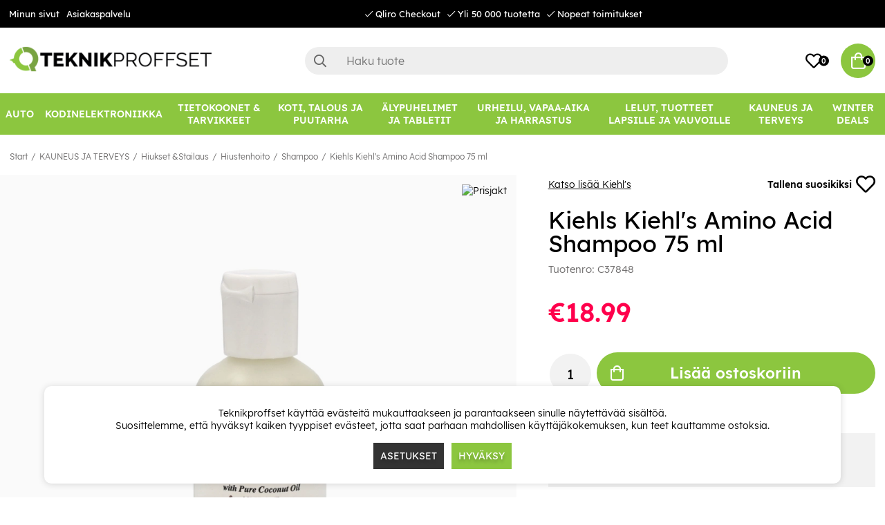

--- FILE ---
content_type: text/html; charset=UTF-8
request_url: https://www.teknikproffset.fi/kauneus-ja-terveys/hiukset-stailaus/hiustenhoito-2/shampoo/kiehls-kiehls-amino-acid-shampoo-75-ml
body_size: 87900
content:
<!DOCTYPE html>
<html lang="fi">
<head>
	<script nonce="Pl6yczZEPsTeANsYkHf84kiZAEAb_Ug88RLpWyih6IE" type="text/javascript"> var cm_active_categories = [1,2,3]; var cm_preactive_categories = []; var blocked_nodes = {}; var observer = new MutationObserver(function (mutations) { for(var i = 0; i < mutations.length; i++) { var _ref = mutations[i]; var addedNodes = _ref.addedNodes; for(var j = 0; j < addedNodes.length; j++) { var node = addedNodes[j]; if (node.nodeType === 1) { var src = node.src || ''; var type = node.type; var consent_type = ''; if (typeof node.attributes.consent_type !== 'undefined' && typeof node.attributes.consent_type.value !== 'undefined') consent_type = node.attributes.consent_type.value; if (blocked_content_type(consent_type)) { if (typeof blocked_nodes[consent_type] === 'undefined') blocked_nodes[consent_type] = []; var clone; if (node.tagName === 'SCRIPT') { clone = node.cloneNode(true); } else { clone = node; } clone.air_prev = node.previousElementSibling; clone.air_next = node.nextElementSibling; clone.air_parent = node.parentElement; blocked_nodes[consent_type].push(clone); if (node.tagName === 'SCRIPT') node.type = 'javascript/blocked'; node.parentElement.removeChild(node); var beforeScriptExecuteListener = function beforeScriptExecuteListener(event) { event.preventDefault(); }; node.addEventListener('beforescriptexecute', beforeScriptExecuteListener); } else { log_node(node, consent_type); } } } } }); observer.observe(document.documentElement, { childList: true, subtree: true }); var blocked_content_type = function blocked_content_type(consent_type) { var blocked = 0; if ((typeof(cm_active_categories) == "undefined" || cm_active_categories.includes(parseInt(consent_type))) && consent_type && !check_consent(consent_type, "") && consent_type > 1) blocked = 1; return blocked; }; var external_nodes = []; var internal_nodes = []; var inline_nodes = []; var log_node = function log_node(node, consent_type) { if (node.tagName === 'SCRIPT') { if (node.src && (node.src.indexOf(window.location.host) <= -1 || node.src.indexOf(window.location.host) > 10)) { external_nodes.push(node.src); } else if (node.src) { internal_nodes.push(node.src); } else { inline_nodes.push(node.innerHTML); } } }; document.addEventListener("DOMContentLoaded", function() { if (document.querySelector('#cookie_consent')) { init_cookie_consent(); } }); var init_cookie_consent = function init_cookie_consent(force) { var cookie_consent = get_cookie_consent("air_cookie_consent") || ""; var all_signed = 0; var consents = []; if (cookie_consent) { all_signed = 1; consents = JSON.parse(cookie_consent); var elements = document.querySelectorAll('#cookie_consent_manager input[type=checkbox]'); for (let element of elements) { if (typeof(consents[element.value]) == "undefined") all_signed = 0; } } else { var elements = document.querySelectorAll('#cookie_consent_manager input[type=checkbox][prechecked=true]'); for (let element of elements) { element.checked = true; } } if (!all_signed || force) { document.getElementById('cookie_consent').style.display = 'block'; var elements = document.querySelectorAll('#cookie_consent_manager input[type=checkbox]'); for (let element of elements) { if (consents[element.value]) element.checked = consents[element.value]; } init_acm_click_events(); } }; var init_acm_click_events = function() { document.getElementById("cookie_consent_manage").addEventListener("click", function () { let cookie_consent_manager = document.getElementById('cookie_consent_manager'); if (cookie_consent_manager) cookie_consent_manager.style.display = 'block'; let cookie_consent = document.getElementById('cookie_consent'); if (cookie_consent) cookie_consent.classList.add('managing'); document.querySelectorAll(".dimmer2").forEach(item => { item.addEventListener('click', event => { item.classList.add('active') }) }); }); document.getElementById("cookie_consent_manage_rec").addEventListener("click", function () { var elements = document.querySelectorAll('#cookie_consent_manager input[type=checkbox]'); for (let element of elements) { element.checked = true; } document.getElementById("cookie_consent_manager_confirm").dispatchEvent(new Event("click")); }); let cookie_consent_manager_accept = document.getElementById("cookie_consent_manager_accept"); if (cookie_consent_manager_accept) { cookie_consent_manager_accept.addEventListener("click", function () { cm_action(true); }); } document.getElementById("cookie_consent_manager_confirm").addEventListener("click", function () { cm_action(); }); document.querySelectorAll(".cookie_consent_manager_accept_req").forEach(item => { item.addEventListener('click', event => { cm_action(false); }) }); }; var cm_action = function(consent){ let cookie_consent = document.getElementById('cookie_consent'); if (cookie_consent) cookie_consent.style.display = 'none'; let cookie_consent_manager = document.getElementById('cookie_consent_manager'); if (cookie_consent_manager) cookie_consent_manager.style.display = 'none'; document.querySelectorAll(".dimmer2").forEach(item => { item.addEventListener('click', event => { item.classList.remove('active') }) }); var consents = {}; var elements = document.querySelectorAll('#cookie_consent_manager input[type=checkbox]'); for (let element of elements) { consents[element.value] = typeof(consent) !== "undefined" ? consent : element.checked; } consents[1] = true; var cookie_consents = JSON.stringify(consents); set_cookie_consent(cookie_consents); consent_action(cookie_consents); window.dispatchEvent(new Event("acm_change")); }; var set_cookie_consent = function set_cookie_consent(value) { var exdate = new Date(); exdate.setDate(exdate.getDate() + 30); document.cookie = "air_cookie_consent" + "=" + value + "; expires= " + exdate.toUTCString() + "; path=/" + (location.protocol === "https:" ? "; secure" : ""); }; var get_cookie_consent = function get_cookie_consent(name) { var nameEQ = name + "="; var ca = document.cookie.split('; '); for (let c of ca) { if (c.indexOf(nameEQ) === 0) return c.substring(nameEQ.length, c.length); } return null; }; var consent_action = function consent_action(cookie_consent) { var consent_data = JSON.parse(cookie_consent); for(var category_id in consent_data) { if (consent_data[category_id]) { approve_category(category_id); } } }; var approve_category = function(category_id) { if (typeof blocked_nodes[category_id] !== 'undefined') { for (let node of blocked_nodes[category_id]) { if (node.type == "text/javascript") { var script = document.createElement("script"); script.type = "text/javascript"; if (node.src) { script.src = node.src; } else if (node.innerHTML) { script.innerHTML = node.innerHTML; } document.getElementsByTagName("head")[0].appendChild(script); } else if (node.air_prev && node.air_parent) { cm_insertAfter(node, node.air_prev, node.air_parent); } else if (node.air_next && node.air_parent) { node.air_parent.insertBefore(node, node.air_next); } else if (node.air_parent) { node.air_parent.append(node); } } delete blocked_nodes[category_id]; } }; function cm_insertAfter(newNode, existingNode, parent) { parent.insertBefore(newNode, existingNode.nextSibling); } var check_consent = function check_consent(type, cookie_consent) { if (!type) return false; if (!cookie_consent) cookie_consent = get_cookie_consent("air_cookie_consent"); if (!cookie_consent) return (typeof(cm_preactive_categories) == "undefined" || cm_preactive_categories.includes(parseInt(type))); var consents = JSON.parse(cookie_consent); if (typeof(consents[type]) === 'undefined') return false; return consents[type]; }; </script>
	<meta charset="utf-8">
	<title>Osta Kiehls Kiehl's Amino Acid Shampoo 75 ml | Teknikproffset.fi</title>
	<meta name="description" content="Brand: KiehlsType: Hair CareSubgroup: ShampooName: Kiehl's Amino Acid Shampoo 75 ml Kiehls Kiehl's Amino Acid Shampoo 75 ml.">
	<meta name="keywords" content="">
	<meta name="robots" content="INDEX, FOLLOW">
	<meta name="revisit-after" content="14 days">
	<meta name="distribution" content="global">
	<meta http-equiv="expires" content="0">
	<meta name="theme-color" content="#000000" />
	<!-- disables Compatibility view IE -->
	<meta http-equiv="X-UA-Compatible" content="IE=9; IE=8; IE=7; IE=EDGE" />
	<!-- Responsive and mobile friendly stuff -->
	<meta name="HandheldFriendly" content="True">
	<meta name="viewport" content="initial-scale=1.0, minimum-scale=1.0, width=device-width">
	<meta name="apple-mobile-web-app-capable" content="yes" />
	<link rel="canonical" href="https://www.teknikproffset.fi/kauneus-ja-terveys/hiukset-stailaus/hiustenhoito-2/shampoo/kiehls-kiehls-amino-acid-shampoo-75-ml" />
	<meta property="og:description" content="Tavaramerkki: KiehlsTyyppi: Hair CareAliryhmä: ShampooNimi: Kiehls Amino Acid Shampoo 75 ml..."/>
<meta property="og:url" content="https://www.teknikproffset.fi/kauneus-ja-terveys/hiukset-stailaus/hiustenhoito-2/shampoo/kiehls-kiehls-amino-acid-shampoo-75-ml"/>
<meta property="og:image:width" content="200" />
<meta property="og:image:height" content="200" />
<meta property="og:image" content="https://www.teknikproffset.fi/bilder/artiklar/C37848.jpg?m=1699318826"/>
<meta property="og:title" content="Kiehls Kiehl&#39;s Amino Acid Shampoo 75 ml"/>


	<link rel="icon" href="/favicon.ico" type="image/x-icon">
	<!-- preload fonts -->
	<link rel="preload" as="font" href="/themes/air_theme_x/design/css/webfonts/open-sans-regular.woff2" onload="this.rel='font'" crossorigin>
	<link rel="preload" as="font" href="/themes/air_theme_x/design/css/webfonts/open-sans-700.woff2" onload="this.rel='font'" crossorigin>
	<link rel="preload" as="font" href="/themes/air_theme_x/design/css/webfonts/fa-light-300.woff2" onload="this.rel='font'" crossorigin>
	<link rel="preload" as="font" href="/themes/air_theme_x/design/css/webfonts/fa-regular-400.woff2" onload="this.rel='font'" crossorigin>
	<link rel="preload" as="font" href="/themes/air_theme_x/design/css/webfonts/fa-solid-900.woff2" onload="this.rel='font'" crossorigin>
	<!-- preload logo -->
	<link rel="preload" as="image" href="/themes/master/design/bilder/teknikproffset_logo.png">

	<script type="text/javascript">
		if(/MSIE \d|Trident.*rv:/.test(navigator.userAgent)){
			document.write('<script src="/themes/air_theme_x/design/script/ie11CustomProperties.js"><\/script><link rel="stylesheet" href="/themes/air_theme_x/design/css/ie.css">');
		}
	</script>

	










<script nonce="Pl6yczZEPsTeANsYkHf84kiZAEAb_Ug88RLpWyih6IE">/** FILE: /themes/default/design/script/jquery.min.3.4.1.js **/
!function(e,t){"use strict";"object"==typeof module&&"object"==typeof module.exports?module.exports=e.document?t(e,!0):function(e){if(!e.document)throw new Error("jQuery requires a window with a document");return t(e)}:t(e)}("undefined"!=typeof window?window:this,function(C,e){"use strict";var t=[],E=C.document,r=Object.getPrototypeOf,s=t.slice,g=t.concat,u=t.push,i=t.indexOf,n={},o=n.toString,v=n.hasOwnProperty,a=v.toString,l=a.call(Object),y={},m=function(e){return"function"==typeof e&&"number"!=typeof e.nodeType},x=function(e){return null!=e&&e===e.window},c={type:!0,src:!0,nonce:!0,noModule:!0};function b(e,t,n){var r,i,o=(n=n||E).createElement("script");if(o.text=e,t)for(r in c)(i=t[r]||t.getAttribute&&t.getAttribute(r))&&o.setAttribute(r,i);n.head.appendChild(o).parentNode.removeChild(o)}function w(e){return null==e?e+"":"object"==typeof e||"function"==typeof e?n[o.call(e)]||"object":typeof e}var f="3.4.1",k=function(e,t){return new k.fn.init(e,t)},p=/^[\s\uFEFF\xA0]+|[\s\uFEFF\xA0]+$/g;function d(e){var t=!!e&&"length"in e&&e.length,n=w(e);return!m(e)&&!x(e)&&("array"===n||0===t||"number"==typeof t&&0<t&&t-1 in e)}k.fn=k.prototype={jquery:f,constructor:k,length:0,toArray:function(){return s.call(this)},get:function(e){return null==e?s.call(this):e<0?this[e+this.length]:this[e]},pushStack:function(e){var t=k.merge(this.constructor(),e);return t.prevObject=this,t},each:function(e){return k.each(this,e)},map:function(n){return this.pushStack(k.map(this,function(e,t){return n.call(e,t,e)}))},slice:function(){return this.pushStack(s.apply(this,arguments))},first:function(){return this.eq(0)},last:function(){return this.eq(-1)},eq:function(e){var t=this.length,n=+e+(e<0?t:0);return this.pushStack(0<=n&&n<t?[this[n]]:[])},end:function(){return this.prevObject||this.constructor()},push:u,sort:t.sort,splice:t.splice},k.extend=k.fn.extend=function(){var e,t,n,r,i,o,a=arguments[0]||{},s=1,u=arguments.length,l=!1;for("boolean"==typeof a&&(l=a,a=arguments[s]||{},s++),"object"==typeof a||m(a)||(a={}),s===u&&(a=this,s--);s<u;s++)if(null!=(e=arguments[s]))for(t in e)r=e[t],"__proto__"!==t&&a!==r&&(l&&r&&(k.isPlainObject(r)||(i=Array.isArray(r)))?(n=a[t],o=i&&!Array.isArray(n)?[]:i||k.isPlainObject(n)?n:{},i=!1,a[t]=k.extend(l,o,r)):void 0!==r&&(a[t]=r));return a},k.extend({expando:"jQuery"+(f+Math.random()).replace(/\D/g,""),isReady:!0,error:function(e){throw new Error(e)},noop:function(){},isPlainObject:function(e){var t,n;return!(!e||"[object Object]"!==o.call(e))&&(!(t=r(e))||"function"==typeof(n=v.call(t,"constructor")&&t.constructor)&&a.call(n)===l)},isEmptyObject:function(e){var t;for(t in e)return!1;return!0},globalEval:function(e,t){b(e,{nonce:t&&t.nonce})},each:function(e,t){var n,r=0;if(d(e)){for(n=e.length;r<n;r++)if(!1===t.call(e[r],r,e[r]))break}else for(r in e)if(!1===t.call(e[r],r,e[r]))break;return e},trim:function(e){return null==e?"":(e+"").replace(p,"")},makeArray:function(e,t){var n=t||[];return null!=e&&(d(Object(e))?k.merge(n,"string"==typeof e?[e]:e):u.call(n,e)),n},inArray:function(e,t,n){return null==t?-1:i.call(t,e,n)},merge:function(e,t){for(var n=+t.length,r=0,i=e.length;r<n;r++)e[i++]=t[r];return e.length=i,e},grep:function(e,t,n){for(var r=[],i=0,o=e.length,a=!n;i<o;i++)!t(e[i],i)!==a&&r.push(e[i]);return r},map:function(e,t,n){var r,i,o=0,a=[];if(d(e))for(r=e.length;o<r;o++)null!=(i=t(e[o],o,n))&&a.push(i);else for(o in e)null!=(i=t(e[o],o,n))&&a.push(i);return g.apply([],a)},guid:1,support:y}),"function"==typeof Symbol&&(k.fn[Symbol.iterator]=t[Symbol.iterator]),k.each("Boolean Number String Function Array Date RegExp Object Error Symbol".split(" "),function(e,t){n["[object "+t+"]"]=t.toLowerCase()});var h=function(n){var e,d,b,o,i,h,f,g,w,u,l,T,C,a,E,v,s,c,y,k="sizzle"+1*new Date,m=n.document,S=0,r=0,p=ue(),x=ue(),N=ue(),A=ue(),D=function(e,t){return e===t&&(l=!0),0},j={}.hasOwnProperty,t=[],q=t.pop,L=t.push,H=t.push,O=t.slice,P=function(e,t){for(var n=0,r=e.length;n<r;n++)if(e[n]===t)return n;return-1},R="checked|selected|async|autofocus|autoplay|controls|defer|disabled|hidden|ismap|loop|multiple|open|readonly|required|scoped",M="[\\x20\\t\\r\\n\\f]",I="(?:\\\\.|[\\w-]|[^\0-\\xa0])+",W="\\["+M+"*("+I+")(?:"+M+"*([*^$|!~]?=)"+M+"*(?:'((?:\\\\.|[^\\\\'])*)'|\"((?:\\\\.|[^\\\\\"])*)\"|("+I+"))|)"+M+"*\\]",$=":("+I+")(?:\\((('((?:\\\\.|[^\\\\'])*)'|\"((?:\\\\.|[^\\\\\"])*)\")|((?:\\\\.|[^\\\\()[\\]]|"+W+")*)|.*)\\)|)",F=new RegExp(M+"+","g"),B=new RegExp("^"+M+"+|((?:^|[^\\\\])(?:\\\\.)*)"+M+"+$","g"),_=new RegExp("^"+M+"*,"+M+"*"),z=new RegExp("^"+M+"*([>+~]|"+M+")"+M+"*"),U=new RegExp(M+"|>"),X=new RegExp($),V=new RegExp("^"+I+"$"),G={ID:new RegExp("^#("+I+")"),CLASS:new RegExp("^\\.("+I+")"),TAG:new RegExp("^("+I+"|[*])"),ATTR:new RegExp("^"+W),PSEUDO:new RegExp("^"+$),CHILD:new RegExp("^:(only|first|last|nth|nth-last)-(child|of-type)(?:\\("+M+"*(even|odd|(([+-]|)(\\d*)n|)"+M+"*(?:([+-]|)"+M+"*(\\d+)|))"+M+"*\\)|)","i"),bool:new RegExp("^(?:"+R+")$","i"),needsContext:new RegExp("^"+M+"*[>+~]|:(even|odd|eq|gt|lt|nth|first|last)(?:\\("+M+"*((?:-\\d)?\\d*)"+M+"*\\)|)(?=[^-]|$)","i")},Y=/HTML$/i,Q=/^(?:input|select|textarea|button)$/i,J=/^h\d$/i,K=/^[^{]+\{\s*\[native \w/,Z=/^(?:#([\w-]+)|(\w+)|\.([\w-]+))$/,ee=/[+~]/,te=new RegExp("\\\\([\\da-f]{1,6}"+M+"?|("+M+")|.)","ig"),ne=function(e,t,n){var r="0x"+t-65536;return r!=r||n?t:r<0?String.fromCharCode(r+65536):String.fromCharCode(r>>10|55296,1023&r|56320)},re=/([\0-\x1f\x7f]|^-?\d)|^-$|[^\0-\x1f\x7f-\uFFFF\w-]/g,ie=function(e,t){return t?"\0"===e?"\ufffd":e.slice(0,-1)+"\\"+e.charCodeAt(e.length-1).toString(16)+" ":"\\"+e},oe=function(){T()},ae=be(function(e){return!0===e.disabled&&"fieldset"===e.nodeName.toLowerCase()},{dir:"parentNode",next:"legend"});try{H.apply(t=O.call(m.childNodes),m.childNodes),t[m.childNodes.length].nodeType}catch(e){H={apply:t.length?function(e,t){L.apply(e,O.call(t))}:function(e,t){var n=e.length,r=0;while(e[n++]=t[r++]);e.length=n-1}}}function se(t,e,n,r){var i,o,a,s,u,l,c,f=e&&e.ownerDocument,p=e?e.nodeType:9;if(n=n||[],"string"!=typeof t||!t||1!==p&&9!==p&&11!==p)return n;if(!r&&((e?e.ownerDocument||e:m)!==C&&T(e),e=e||C,E)){if(11!==p&&(u=Z.exec(t)))if(i=u[1]){if(9===p){if(!(a=e.getElementById(i)))return n;if(a.id===i)return n.push(a),n}else if(f&&(a=f.getElementById(i))&&y(e,a)&&a.id===i)return n.push(a),n}else{if(u[2])return H.apply(n,e.getElementsByTagName(t)),n;if((i=u[3])&&d.getElementsByClassName&&e.getElementsByClassName)return H.apply(n,e.getElementsByClassName(i)),n}if(d.qsa&&!A[t+" "]&&(!v||!v.test(t))&&(1!==p||"object"!==e.nodeName.toLowerCase())){if(c=t,f=e,1===p&&U.test(t)){(s=e.getAttribute("id"))?s=s.replace(re,ie):e.setAttribute("id",s=k),o=(l=h(t)).length;while(o--)l[o]="#"+s+" "+xe(l[o]);c=l.join(","),f=ee.test(t)&&ye(e.parentNode)||e}try{return H.apply(n,f.querySelectorAll(c)),n}catch(e){A(t,!0)}finally{s===k&&e.removeAttribute("id")}}}return g(t.replace(B,"$1"),e,n,r)}function ue(){var r=[];return function e(t,n){return r.push(t+" ")>b.cacheLength&&delete e[r.shift()],e[t+" "]=n}}function le(e){return e[k]=!0,e}function ce(e){var t=C.createElement("fieldset");try{return!!e(t)}catch(e){return!1}finally{t.parentNode&&t.parentNode.removeChild(t),t=null}}function fe(e,t){var n=e.split("|"),r=n.length;while(r--)b.attrHandle[n[r]]=t}function pe(e,t){var n=t&&e,r=n&&1===e.nodeType&&1===t.nodeType&&e.sourceIndex-t.sourceIndex;if(r)return r;if(n)while(n=n.nextSibling)if(n===t)return-1;return e?1:-1}function de(t){return function(e){return"input"===e.nodeName.toLowerCase()&&e.type===t}}function he(n){return function(e){var t=e.nodeName.toLowerCase();return("input"===t||"button"===t)&&e.type===n}}function ge(t){return function(e){return"form"in e?e.parentNode&&!1===e.disabled?"label"in e?"label"in e.parentNode?e.parentNode.disabled===t:e.disabled===t:e.isDisabled===t||e.isDisabled!==!t&&ae(e)===t:e.disabled===t:"label"in e&&e.disabled===t}}function ve(a){return le(function(o){return o=+o,le(function(e,t){var n,r=a([],e.length,o),i=r.length;while(i--)e[n=r[i]]&&(e[n]=!(t[n]=e[n]))})})}function ye(e){return e&&"undefined"!=typeof e.getElementsByTagName&&e}for(e in d=se.support={},i=se.isXML=function(e){var t=e.namespaceURI,n=(e.ownerDocument||e).documentElement;return!Y.test(t||n&&n.nodeName||"HTML")},T=se.setDocument=function(e){var t,n,r=e?e.ownerDocument||e:m;return r!==C&&9===r.nodeType&&r.documentElement&&(a=(C=r).documentElement,E=!i(C),m!==C&&(n=C.defaultView)&&n.top!==n&&(n.addEventListener?n.addEventListener("unload",oe,!1):n.attachEvent&&n.attachEvent("onunload",oe)),d.attributes=ce(function(e){return e.className="i",!e.getAttribute("className")}),d.getElementsByTagName=ce(function(e){return e.appendChild(C.createComment("")),!e.getElementsByTagName("*").length}),d.getElementsByClassName=K.test(C.getElementsByClassName),d.getById=ce(function(e){return a.appendChild(e).id=k,!C.getElementsByName||!C.getElementsByName(k).length}),d.getById?(b.filter.ID=function(e){var t=e.replace(te,ne);return function(e){return e.getAttribute("id")===t}},b.find.ID=function(e,t){if("undefined"!=typeof t.getElementById&&E){var n=t.getElementById(e);return n?[n]:[]}}):(b.filter.ID=function(e){var n=e.replace(te,ne);return function(e){var t="undefined"!=typeof e.getAttributeNode&&e.getAttributeNode("id");return t&&t.value===n}},b.find.ID=function(e,t){if("undefined"!=typeof t.getElementById&&E){var n,r,i,o=t.getElementById(e);if(o){if((n=o.getAttributeNode("id"))&&n.value===e)return[o];i=t.getElementsByName(e),r=0;while(o=i[r++])if((n=o.getAttributeNode("id"))&&n.value===e)return[o]}return[]}}),b.find.TAG=d.getElementsByTagName?function(e,t){return"undefined"!=typeof t.getElementsByTagName?t.getElementsByTagName(e):d.qsa?t.querySelectorAll(e):void 0}:function(e,t){var n,r=[],i=0,o=t.getElementsByTagName(e);if("*"===e){while(n=o[i++])1===n.nodeType&&r.push(n);return r}return o},b.find.CLASS=d.getElementsByClassName&&function(e,t){if("undefined"!=typeof t.getElementsByClassName&&E)return t.getElementsByClassName(e)},s=[],v=[],(d.qsa=K.test(C.querySelectorAll))&&(ce(function(e){a.appendChild(e).innerHTML="<a id='"+k+"'></a><select id='"+k+"-\r\\' msallowcapture=''><option selected=''></option></select>",e.querySelectorAll("[msallowcapture^='']").length&&v.push("[*^$]="+M+"*(?:''|\"\")"),e.querySelectorAll("[selected]").length||v.push("\\["+M+"*(?:value|"+R+")"),e.querySelectorAll("[id~="+k+"-]").length||v.push("~="),e.querySelectorAll(":checked").length||v.push(":checked"),e.querySelectorAll("a#"+k+"+*").length||v.push(".#.+[+~]")}),ce(function(e){e.innerHTML="<a href='' disabled='disabled'></a><select disabled='disabled'><option/></select>";var t=C.createElement("input");t.setAttribute("type","hidden"),e.appendChild(t).setAttribute("name","D"),e.querySelectorAll("[name=d]").length&&v.push("name"+M+"*[*^$|!~]?="),2!==e.querySelectorAll(":enabled").length&&v.push(":enabled",":disabled"),a.appendChild(e).disabled=!0,2!==e.querySelectorAll(":disabled").length&&v.push(":enabled",":disabled"),e.querySelectorAll("*,:x"),v.push(",.*:")})),(d.matchesSelector=K.test(c=a.matches||a.webkitMatchesSelector||a.mozMatchesSelector||a.oMatchesSelector||a.msMatchesSelector))&&ce(function(e){d.disconnectedMatch=c.call(e,"*"),c.call(e,"[s!='']:x"),s.push("!=",$)}),v=v.length&&new RegExp(v.join("|")),s=s.length&&new RegExp(s.join("|")),t=K.test(a.compareDocumentPosition),y=t||K.test(a.contains)?function(e,t){var n=9===e.nodeType?e.documentElement:e,r=t&&t.parentNode;return e===r||!(!r||1!==r.nodeType||!(n.contains?n.contains(r):e.compareDocumentPosition&&16&e.compareDocumentPosition(r)))}:function(e,t){if(t)while(t=t.parentNode)if(t===e)return!0;return!1},D=t?function(e,t){if(e===t)return l=!0,0;var n=!e.compareDocumentPosition-!t.compareDocumentPosition;return n||(1&(n=(e.ownerDocument||e)===(t.ownerDocument||t)?e.compareDocumentPosition(t):1)||!d.sortDetached&&t.compareDocumentPosition(e)===n?e===C||e.ownerDocument===m&&y(m,e)?-1:t===C||t.ownerDocument===m&&y(m,t)?1:u?P(u,e)-P(u,t):0:4&n?-1:1)}:function(e,t){if(e===t)return l=!0,0;var n,r=0,i=e.parentNode,o=t.parentNode,a=[e],s=[t];if(!i||!o)return e===C?-1:t===C?1:i?-1:o?1:u?P(u,e)-P(u,t):0;if(i===o)return pe(e,t);n=e;while(n=n.parentNode)a.unshift(n);n=t;while(n=n.parentNode)s.unshift(n);while(a[r]===s[r])r++;return r?pe(a[r],s[r]):a[r]===m?-1:s[r]===m?1:0}),C},se.matches=function(e,t){return se(e,null,null,t)},se.matchesSelector=function(e,t){if((e.ownerDocument||e)!==C&&T(e),d.matchesSelector&&E&&!A[t+" "]&&(!s||!s.test(t))&&(!v||!v.test(t)))try{var n=c.call(e,t);if(n||d.disconnectedMatch||e.document&&11!==e.document.nodeType)return n}catch(e){A(t,!0)}return 0<se(t,C,null,[e]).length},se.contains=function(e,t){return(e.ownerDocument||e)!==C&&T(e),y(e,t)},se.attr=function(e,t){(e.ownerDocument||e)!==C&&T(e);var n=b.attrHandle[t.toLowerCase()],r=n&&j.call(b.attrHandle,t.toLowerCase())?n(e,t,!E):void 0;return void 0!==r?r:d.attributes||!E?e.getAttribute(t):(r=e.getAttributeNode(t))&&r.specified?r.value:null},se.escape=function(e){return(e+"").replace(re,ie)},se.error=function(e){throw new Error("Syntax error, unrecognized expression: "+e)},se.uniqueSort=function(e){var t,n=[],r=0,i=0;if(l=!d.detectDuplicates,u=!d.sortStable&&e.slice(0),e.sort(D),l){while(t=e[i++])t===e[i]&&(r=n.push(i));while(r--)e.splice(n[r],1)}return u=null,e},o=se.getText=function(e){var t,n="",r=0,i=e.nodeType;if(i){if(1===i||9===i||11===i){if("string"==typeof e.textContent)return e.textContent;for(e=e.firstChild;e;e=e.nextSibling)n+=o(e)}else if(3===i||4===i)return e.nodeValue}else while(t=e[r++])n+=o(t);return n},(b=se.selectors={cacheLength:50,createPseudo:le,match:G,attrHandle:{},find:{},relative:{">":{dir:"parentNode",first:!0}," ":{dir:"parentNode"},"+":{dir:"previousSibling",first:!0},"~":{dir:"previousSibling"}},preFilter:{ATTR:function(e){return e[1]=e[1].replace(te,ne),e[3]=(e[3]||e[4]||e[5]||"").replace(te,ne),"~="===e[2]&&(e[3]=" "+e[3]+" "),e.slice(0,4)},CHILD:function(e){return e[1]=e[1].toLowerCase(),"nth"===e[1].slice(0,3)?(e[3]||se.error(e[0]),e[4]=+(e[4]?e[5]+(e[6]||1):2*("even"===e[3]||"odd"===e[3])),e[5]=+(e[7]+e[8]||"odd"===e[3])):e[3]&&se.error(e[0]),e},PSEUDO:function(e){var t,n=!e[6]&&e[2];return G.CHILD.test(e[0])?null:(e[3]?e[2]=e[4]||e[5]||"":n&&X.test(n)&&(t=h(n,!0))&&(t=n.indexOf(")",n.length-t)-n.length)&&(e[0]=e[0].slice(0,t),e[2]=n.slice(0,t)),e.slice(0,3))}},filter:{TAG:function(e){var t=e.replace(te,ne).toLowerCase();return"*"===e?function(){return!0}:function(e){return e.nodeName&&e.nodeName.toLowerCase()===t}},CLASS:function(e){var t=p[e+" "];return t||(t=new RegExp("(^|"+M+")"+e+"("+M+"|$)"))&&p(e,function(e){return t.test("string"==typeof e.className&&e.className||"undefined"!=typeof e.getAttribute&&e.getAttribute("class")||"")})},ATTR:function(n,r,i){return function(e){var t=se.attr(e,n);return null==t?"!="===r:!r||(t+="","="===r?t===i:"!="===r?t!==i:"^="===r?i&&0===t.indexOf(i):"*="===r?i&&-1<t.indexOf(i):"$="===r?i&&t.slice(-i.length)===i:"~="===r?-1<(" "+t.replace(F," ")+" ").indexOf(i):"|="===r&&(t===i||t.slice(0,i.length+1)===i+"-"))}},CHILD:function(h,e,t,g,v){var y="nth"!==h.slice(0,3),m="last"!==h.slice(-4),x="of-type"===e;return 1===g&&0===v?function(e){return!!e.parentNode}:function(e,t,n){var r,i,o,a,s,u,l=y!==m?"nextSibling":"previousSibling",c=e.parentNode,f=x&&e.nodeName.toLowerCase(),p=!n&&!x,d=!1;if(c){if(y){while(l){a=e;while(a=a[l])if(x?a.nodeName.toLowerCase()===f:1===a.nodeType)return!1;u=l="only"===h&&!u&&"nextSibling"}return!0}if(u=[m?c.firstChild:c.lastChild],m&&p){d=(s=(r=(i=(o=(a=c)[k]||(a[k]={}))[a.uniqueID]||(o[a.uniqueID]={}))[h]||[])[0]===S&&r[1])&&r[2],a=s&&c.childNodes[s];while(a=++s&&a&&a[l]||(d=s=0)||u.pop())if(1===a.nodeType&&++d&&a===e){i[h]=[S,s,d];break}}else if(p&&(d=s=(r=(i=(o=(a=e)[k]||(a[k]={}))[a.uniqueID]||(o[a.uniqueID]={}))[h]||[])[0]===S&&r[1]),!1===d)while(a=++s&&a&&a[l]||(d=s=0)||u.pop())if((x?a.nodeName.toLowerCase()===f:1===a.nodeType)&&++d&&(p&&((i=(o=a[k]||(a[k]={}))[a.uniqueID]||(o[a.uniqueID]={}))[h]=[S,d]),a===e))break;return(d-=v)===g||d%g==0&&0<=d/g}}},PSEUDO:function(e,o){var t,a=b.pseudos[e]||b.setFilters[e.toLowerCase()]||se.error("unsupported pseudo: "+e);return a[k]?a(o):1<a.length?(t=[e,e,"",o],b.setFilters.hasOwnProperty(e.toLowerCase())?le(function(e,t){var n,r=a(e,o),i=r.length;while(i--)e[n=P(e,r[i])]=!(t[n]=r[i])}):function(e){return a(e,0,t)}):a}},pseudos:{not:le(function(e){var r=[],i=[],s=f(e.replace(B,"$1"));return s[k]?le(function(e,t,n,r){var i,o=s(e,null,r,[]),a=e.length;while(a--)(i=o[a])&&(e[a]=!(t[a]=i))}):function(e,t,n){return r[0]=e,s(r,null,n,i),r[0]=null,!i.pop()}}),has:le(function(t){return function(e){return 0<se(t,e).length}}),contains:le(function(t){return t=t.replace(te,ne),function(e){return-1<(e.textContent||o(e)).indexOf(t)}}),lang:le(function(n){return V.test(n||"")||se.error("unsupported lang: "+n),n=n.replace(te,ne).toLowerCase(),function(e){var t;do{if(t=E?e.lang:e.getAttribute("xml:lang")||e.getAttribute("lang"))return(t=t.toLowerCase())===n||0===t.indexOf(n+"-")}while((e=e.parentNode)&&1===e.nodeType);return!1}}),target:function(e){var t=n.location&&n.location.hash;return t&&t.slice(1)===e.id},root:function(e){return e===a},focus:function(e){return e===C.activeElement&&(!C.hasFocus||C.hasFocus())&&!!(e.type||e.href||~e.tabIndex)},enabled:ge(!1),disabled:ge(!0),checked:function(e){var t=e.nodeName.toLowerCase();return"input"===t&&!!e.checked||"option"===t&&!!e.selected},selected:function(e){return e.parentNode&&e.parentNode.selectedIndex,!0===e.selected},empty:function(e){for(e=e.firstChild;e;e=e.nextSibling)if(e.nodeType<6)return!1;return!0},parent:function(e){return!b.pseudos.empty(e)},header:function(e){return J.test(e.nodeName)},input:function(e){return Q.test(e.nodeName)},button:function(e){var t=e.nodeName.toLowerCase();return"input"===t&&"button"===e.type||"button"===t},text:function(e){var t;return"input"===e.nodeName.toLowerCase()&&"text"===e.type&&(null==(t=e.getAttribute("type"))||"text"===t.toLowerCase())},first:ve(function(){return[0]}),last:ve(function(e,t){return[t-1]}),eq:ve(function(e,t,n){return[n<0?n+t:n]}),even:ve(function(e,t){for(var n=0;n<t;n+=2)e.push(n);return e}),odd:ve(function(e,t){for(var n=1;n<t;n+=2)e.push(n);return e}),lt:ve(function(e,t,n){for(var r=n<0?n+t:t<n?t:n;0<=--r;)e.push(r);return e}),gt:ve(function(e,t,n){for(var r=n<0?n+t:n;++r<t;)e.push(r);return e})}}).pseudos.nth=b.pseudos.eq,{radio:!0,checkbox:!0,file:!0,password:!0,image:!0})b.pseudos[e]=de(e);for(e in{submit:!0,reset:!0})b.pseudos[e]=he(e);function me(){}function xe(e){for(var t=0,n=e.length,r="";t<n;t++)r+=e[t].value;return r}function be(s,e,t){var u=e.dir,l=e.next,c=l||u,f=t&&"parentNode"===c,p=r++;return e.first?function(e,t,n){while(e=e[u])if(1===e.nodeType||f)return s(e,t,n);return!1}:function(e,t,n){var r,i,o,a=[S,p];if(n){while(e=e[u])if((1===e.nodeType||f)&&s(e,t,n))return!0}else while(e=e[u])if(1===e.nodeType||f)if(i=(o=e[k]||(e[k]={}))[e.uniqueID]||(o[e.uniqueID]={}),l&&l===e.nodeName.toLowerCase())e=e[u]||e;else{if((r=i[c])&&r[0]===S&&r[1]===p)return a[2]=r[2];if((i[c]=a)[2]=s(e,t,n))return!0}return!1}}function we(i){return 1<i.length?function(e,t,n){var r=i.length;while(r--)if(!i[r](e,t,n))return!1;return!0}:i[0]}function Te(e,t,n,r,i){for(var o,a=[],s=0,u=e.length,l=null!=t;s<u;s++)(o=e[s])&&(n&&!n(o,r,i)||(a.push(o),l&&t.push(s)));return a}function Ce(d,h,g,v,y,e){return v&&!v[k]&&(v=Ce(v)),y&&!y[k]&&(y=Ce(y,e)),le(function(e,t,n,r){var i,o,a,s=[],u=[],l=t.length,c=e||function(e,t,n){for(var r=0,i=t.length;r<i;r++)se(e,t[r],n);return n}(h||"*",n.nodeType?[n]:n,[]),f=!d||!e&&h?c:Te(c,s,d,n,r),p=g?y||(e?d:l||v)?[]:t:f;if(g&&g(f,p,n,r),v){i=Te(p,u),v(i,[],n,r),o=i.length;while(o--)(a=i[o])&&(p[u[o]]=!(f[u[o]]=a))}if(e){if(y||d){if(y){i=[],o=p.length;while(o--)(a=p[o])&&i.push(f[o]=a);y(null,p=[],i,r)}o=p.length;while(o--)(a=p[o])&&-1<(i=y?P(e,a):s[o])&&(e[i]=!(t[i]=a))}}else p=Te(p===t?p.splice(l,p.length):p),y?y(null,t,p,r):H.apply(t,p)})}function Ee(e){for(var i,t,n,r=e.length,o=b.relative[e[0].type],a=o||b.relative[" "],s=o?1:0,u=be(function(e){return e===i},a,!0),l=be(function(e){return-1<P(i,e)},a,!0),c=[function(e,t,n){var r=!o&&(n||t!==w)||((i=t).nodeType?u(e,t,n):l(e,t,n));return i=null,r}];s<r;s++)if(t=b.relative[e[s].type])c=[be(we(c),t)];else{if((t=b.filter[e[s].type].apply(null,e[s].matches))[k]){for(n=++s;n<r;n++)if(b.relative[e[n].type])break;return Ce(1<s&&we(c),1<s&&xe(e.slice(0,s-1).concat({value:" "===e[s-2].type?"*":""})).replace(B,"$1"),t,s<n&&Ee(e.slice(s,n)),n<r&&Ee(e=e.slice(n)),n<r&&xe(e))}c.push(t)}return we(c)}return me.prototype=b.filters=b.pseudos,b.setFilters=new me,h=se.tokenize=function(e,t){var n,r,i,o,a,s,u,l=x[e+" "];if(l)return t?0:l.slice(0);a=e,s=[],u=b.preFilter;while(a){for(o in n&&!(r=_.exec(a))||(r&&(a=a.slice(r[0].length)||a),s.push(i=[])),n=!1,(r=z.exec(a))&&(n=r.shift(),i.push({value:n,type:r[0].replace(B," ")}),a=a.slice(n.length)),b.filter)!(r=G[o].exec(a))||u[o]&&!(r=u[o](r))||(n=r.shift(),i.push({value:n,type:o,matches:r}),a=a.slice(n.length));if(!n)break}return t?a.length:a?se.error(e):x(e,s).slice(0)},f=se.compile=function(e,t){var n,v,y,m,x,r,i=[],o=[],a=N[e+" "];if(!a){t||(t=h(e)),n=t.length;while(n--)(a=Ee(t[n]))[k]?i.push(a):o.push(a);(a=N(e,(v=o,m=0<(y=i).length,x=0<v.length,r=function(e,t,n,r,i){var o,a,s,u=0,l="0",c=e&&[],f=[],p=w,d=e||x&&b.find.TAG("*",i),h=S+=null==p?1:Math.random()||.1,g=d.length;for(i&&(w=t===C||t||i);l!==g&&null!=(o=d[l]);l++){if(x&&o){a=0,t||o.ownerDocument===C||(T(o),n=!E);while(s=v[a++])if(s(o,t||C,n)){r.push(o);break}i&&(S=h)}m&&((o=!s&&o)&&u--,e&&c.push(o))}if(u+=l,m&&l!==u){a=0;while(s=y[a++])s(c,f,t,n);if(e){if(0<u)while(l--)c[l]||f[l]||(f[l]=q.call(r));f=Te(f)}H.apply(r,f),i&&!e&&0<f.length&&1<u+y.length&&se.uniqueSort(r)}return i&&(S=h,w=p),c},m?le(r):r))).selector=e}return a},g=se.select=function(e,t,n,r){var i,o,a,s,u,l="function"==typeof e&&e,c=!r&&h(e=l.selector||e);if(n=n||[],1===c.length){if(2<(o=c[0]=c[0].slice(0)).length&&"ID"===(a=o[0]).type&&9===t.nodeType&&E&&b.relative[o[1].type]){if(!(t=(b.find.ID(a.matches[0].replace(te,ne),t)||[])[0]))return n;l&&(t=t.parentNode),e=e.slice(o.shift().value.length)}i=G.needsContext.test(e)?0:o.length;while(i--){if(a=o[i],b.relative[s=a.type])break;if((u=b.find[s])&&(r=u(a.matches[0].replace(te,ne),ee.test(o[0].type)&&ye(t.parentNode)||t))){if(o.splice(i,1),!(e=r.length&&xe(o)))return H.apply(n,r),n;break}}}return(l||f(e,c))(r,t,!E,n,!t||ee.test(e)&&ye(t.parentNode)||t),n},d.sortStable=k.split("").sort(D).join("")===k,d.detectDuplicates=!!l,T(),d.sortDetached=ce(function(e){return 1&e.compareDocumentPosition(C.createElement("fieldset"))}),ce(function(e){return e.innerHTML="<a href='#'></a>","#"===e.firstChild.getAttribute("href")})||fe("type|href|height|width",function(e,t,n){if(!n)return e.getAttribute(t,"type"===t.toLowerCase()?1:2)}),d.attributes&&ce(function(e){return e.innerHTML="<input/>",e.firstChild.setAttribute("value",""),""===e.firstChild.getAttribute("value")})||fe("value",function(e,t,n){if(!n&&"input"===e.nodeName.toLowerCase())return e.defaultValue}),ce(function(e){return null==e.getAttribute("disabled")})||fe(R,function(e,t,n){var r;if(!n)return!0===e[t]?t.toLowerCase():(r=e.getAttributeNode(t))&&r.specified?r.value:null}),se}(C);k.find=h,k.expr=h.selectors,k.expr[":"]=k.expr.pseudos,k.uniqueSort=k.unique=h.uniqueSort,k.text=h.getText,k.isXMLDoc=h.isXML,k.contains=h.contains,k.escapeSelector=h.escape;var T=function(e,t,n){var r=[],i=void 0!==n;while((e=e[t])&&9!==e.nodeType)if(1===e.nodeType){if(i&&k(e).is(n))break;r.push(e)}return r},S=function(e,t){for(var n=[];e;e=e.nextSibling)1===e.nodeType&&e!==t&&n.push(e);return n},N=k.expr.match.needsContext;function A(e,t){return e.nodeName&&e.nodeName.toLowerCase()===t.toLowerCase()}var D=/^<([a-z][^\/\0>:\x20\t\r\n\f]*)[\x20\t\r\n\f]*\/?>(?:<\/\1>|)$/i;function j(e,n,r){return m(n)?k.grep(e,function(e,t){return!!n.call(e,t,e)!==r}):n.nodeType?k.grep(e,function(e){return e===n!==r}):"string"!=typeof n?k.grep(e,function(e){return-1<i.call(n,e)!==r}):k.filter(n,e,r)}k.filter=function(e,t,n){var r=t[0];return n&&(e=":not("+e+")"),1===t.length&&1===r.nodeType?k.find.matchesSelector(r,e)?[r]:[]:k.find.matches(e,k.grep(t,function(e){return 1===e.nodeType}))},k.fn.extend({find:function(e){var t,n,r=this.length,i=this;if("string"!=typeof e)return this.pushStack(k(e).filter(function(){for(t=0;t<r;t++)if(k.contains(i[t],this))return!0}));for(n=this.pushStack([]),t=0;t<r;t++)k.find(e,i[t],n);return 1<r?k.uniqueSort(n):n},filter:function(e){return this.pushStack(j(this,e||[],!1))},not:function(e){return this.pushStack(j(this,e||[],!0))},is:function(e){return!!j(this,"string"==typeof e&&N.test(e)?k(e):e||[],!1).length}});var q,L=/^(?:\s*(<[\w\W]+>)[^>]*|#([\w-]+))$/;(k.fn.init=function(e,t,n){var r,i;if(!e)return this;if(n=n||q,"string"==typeof e){if(!(r="<"===e[0]&&">"===e[e.length-1]&&3<=e.length?[null,e,null]:L.exec(e))||!r[1]&&t)return!t||t.jquery?(t||n).find(e):this.constructor(t).find(e);if(r[1]){if(t=t instanceof k?t[0]:t,k.merge(this,k.parseHTML(r[1],t&&t.nodeType?t.ownerDocument||t:E,!0)),D.test(r[1])&&k.isPlainObject(t))for(r in t)m(this[r])?this[r](t[r]):this.attr(r,t[r]);return this}return(i=E.getElementById(r[2]))&&(this[0]=i,this.length=1),this}return e.nodeType?(this[0]=e,this.length=1,this):m(e)?void 0!==n.ready?n.ready(e):e(k):k.makeArray(e,this)}).prototype=k.fn,q=k(E);var H=/^(?:parents|prev(?:Until|All))/,O={children:!0,contents:!0,next:!0,prev:!0};function P(e,t){while((e=e[t])&&1!==e.nodeType);return e}k.fn.extend({has:function(e){var t=k(e,this),n=t.length;return this.filter(function(){for(var e=0;e<n;e++)if(k.contains(this,t[e]))return!0})},closest:function(e,t){var n,r=0,i=this.length,o=[],a="string"!=typeof e&&k(e);if(!N.test(e))for(;r<i;r++)for(n=this[r];n&&n!==t;n=n.parentNode)if(n.nodeType<11&&(a?-1<a.index(n):1===n.nodeType&&k.find.matchesSelector(n,e))){o.push(n);break}return this.pushStack(1<o.length?k.uniqueSort(o):o)},index:function(e){return e?"string"==typeof e?i.call(k(e),this[0]):i.call(this,e.jquery?e[0]:e):this[0]&&this[0].parentNode?this.first().prevAll().length:-1},add:function(e,t){return this.pushStack(k.uniqueSort(k.merge(this.get(),k(e,t))))},addBack:function(e){return this.add(null==e?this.prevObject:this.prevObject.filter(e))}}),k.each({parent:function(e){var t=e.parentNode;return t&&11!==t.nodeType?t:null},parents:function(e){return T(e,"parentNode")},parentsUntil:function(e,t,n){return T(e,"parentNode",n)},next:function(e){return P(e,"nextSibling")},prev:function(e){return P(e,"previousSibling")},nextAll:function(e){return T(e,"nextSibling")},prevAll:function(e){return T(e,"previousSibling")},nextUntil:function(e,t,n){return T(e,"nextSibling",n)},prevUntil:function(e,t,n){return T(e,"previousSibling",n)},siblings:function(e){return S((e.parentNode||{}).firstChild,e)},children:function(e){return S(e.firstChild)},contents:function(e){return"undefined"!=typeof e.contentDocument?e.contentDocument:(A(e,"template")&&(e=e.content||e),k.merge([],e.childNodes))}},function(r,i){k.fn[r]=function(e,t){var n=k.map(this,i,e);return"Until"!==r.slice(-5)&&(t=e),t&&"string"==typeof t&&(n=k.filter(t,n)),1<this.length&&(O[r]||k.uniqueSort(n),H.test(r)&&n.reverse()),this.pushStack(n)}});var R=/[^\x20\t\r\n\f]+/g;function M(e){return e}function I(e){throw e}function W(e,t,n,r){var i;try{e&&m(i=e.promise)?i.call(e).done(t).fail(n):e&&m(i=e.then)?i.call(e,t,n):t.apply(void 0,[e].slice(r))}catch(e){n.apply(void 0,[e])}}k.Callbacks=function(r){var e,n;r="string"==typeof r?(e=r,n={},k.each(e.match(R)||[],function(e,t){n[t]=!0}),n):k.extend({},r);var i,t,o,a,s=[],u=[],l=-1,c=function(){for(a=a||r.once,o=i=!0;u.length;l=-1){t=u.shift();while(++l<s.length)!1===s[l].apply(t[0],t[1])&&r.stopOnFalse&&(l=s.length,t=!1)}r.memory||(t=!1),i=!1,a&&(s=t?[]:"")},f={add:function(){return s&&(t&&!i&&(l=s.length-1,u.push(t)),function n(e){k.each(e,function(e,t){m(t)?r.unique&&f.has(t)||s.push(t):t&&t.length&&"string"!==w(t)&&n(t)})}(arguments),t&&!i&&c()),this},remove:function(){return k.each(arguments,function(e,t){var n;while(-1<(n=k.inArray(t,s,n)))s.splice(n,1),n<=l&&l--}),this},has:function(e){return e?-1<k.inArray(e,s):0<s.length},empty:function(){return s&&(s=[]),this},disable:function(){return a=u=[],s=t="",this},disabled:function(){return!s},lock:function(){return a=u=[],t||i||(s=t=""),this},locked:function(){return!!a},fireWith:function(e,t){return a||(t=[e,(t=t||[]).slice?t.slice():t],u.push(t),i||c()),this},fire:function(){return f.fireWith(this,arguments),this},fired:function(){return!!o}};return f},k.extend({Deferred:function(e){var o=[["notify","progress",k.Callbacks("memory"),k.Callbacks("memory"),2],["resolve","done",k.Callbacks("once memory"),k.Callbacks("once memory"),0,"resolved"],["reject","fail",k.Callbacks("once memory"),k.Callbacks("once memory"),1,"rejected"]],i="pending",a={state:function(){return i},always:function(){return s.done(arguments).fail(arguments),this},"catch":function(e){return a.then(null,e)},pipe:function(){var i=arguments;return k.Deferred(function(r){k.each(o,function(e,t){var n=m(i[t[4]])&&i[t[4]];s[t[1]](function(){var e=n&&n.apply(this,arguments);e&&m(e.promise)?e.promise().progress(r.notify).done(r.resolve).fail(r.reject):r[t[0]+"With"](this,n?[e]:arguments)})}),i=null}).promise()},then:function(t,n,r){var u=0;function l(i,o,a,s){return function(){var n=this,r=arguments,e=function(){var e,t;if(!(i<u)){if((e=a.apply(n,r))===o.promise())throw new TypeError("Thenable self-resolution");t=e&&("object"==typeof e||"function"==typeof e)&&e.then,m(t)?s?t.call(e,l(u,o,M,s),l(u,o,I,s)):(u++,t.call(e,l(u,o,M,s),l(u,o,I,s),l(u,o,M,o.notifyWith))):(a!==M&&(n=void 0,r=[e]),(s||o.resolveWith)(n,r))}},t=s?e:function(){try{e()}catch(e){k.Deferred.exceptionHook&&k.Deferred.exceptionHook(e,t.stackTrace),u<=i+1&&(a!==I&&(n=void 0,r=[e]),o.rejectWith(n,r))}};i?t():(k.Deferred.getStackHook&&(t.stackTrace=k.Deferred.getStackHook()),C.setTimeout(t))}}return k.Deferred(function(e){o[0][3].add(l(0,e,m(r)?r:M,e.notifyWith)),o[1][3].add(l(0,e,m(t)?t:M)),o[2][3].add(l(0,e,m(n)?n:I))}).promise()},promise:function(e){return null!=e?k.extend(e,a):a}},s={};return k.each(o,function(e,t){var n=t[2],r=t[5];a[t[1]]=n.add,r&&n.add(function(){i=r},o[3-e][2].disable,o[3-e][3].disable,o[0][2].lock,o[0][3].lock),n.add(t[3].fire),s[t[0]]=function(){return s[t[0]+"With"](this===s?void 0:this,arguments),this},s[t[0]+"With"]=n.fireWith}),a.promise(s),e&&e.call(s,s),s},when:function(e){var n=arguments.length,t=n,r=Array(t),i=s.call(arguments),o=k.Deferred(),a=function(t){return function(e){r[t]=this,i[t]=1<arguments.length?s.call(arguments):e,--n||o.resolveWith(r,i)}};if(n<=1&&(W(e,o.done(a(t)).resolve,o.reject,!n),"pending"===o.state()||m(i[t]&&i[t].then)))return o.then();while(t--)W(i[t],a(t),o.reject);return o.promise()}});var $=/^(Eval|Internal|Range|Reference|Syntax|Type|URI)Error$/;k.Deferred.exceptionHook=function(e,t){C.console&&C.console.warn&&e&&$.test(e.name)&&C.console.warn("jQuery.Deferred exception: "+e.message,e.stack,t)},k.readyException=function(e){C.setTimeout(function(){throw e})};var F=k.Deferred();function B(){E.removeEventListener("DOMContentLoaded",B),C.removeEventListener("load",B),k.ready()}k.fn.ready=function(e){return F.then(e)["catch"](function(e){k.readyException(e)}),this},k.extend({isReady:!1,readyWait:1,ready:function(e){(!0===e?--k.readyWait:k.isReady)||(k.isReady=!0)!==e&&0<--k.readyWait||F.resolveWith(E,[k])}}),k.ready.then=F.then,"complete"===E.readyState||"loading"!==E.readyState&&!E.documentElement.doScroll?C.setTimeout(k.ready):(E.addEventListener("DOMContentLoaded",B),C.addEventListener("load",B));var _=function(e,t,n,r,i,o,a){var s=0,u=e.length,l=null==n;if("object"===w(n))for(s in i=!0,n)_(e,t,s,n[s],!0,o,a);else if(void 0!==r&&(i=!0,m(r)||(a=!0),l&&(a?(t.call(e,r),t=null):(l=t,t=function(e,t,n){return l.call(k(e),n)})),t))for(;s<u;s++)t(e[s],n,a?r:r.call(e[s],s,t(e[s],n)));return i?e:l?t.call(e):u?t(e[0],n):o},z=/^-ms-/,U=/-([a-z])/g;function X(e,t){return t.toUpperCase()}function V(e){return e.replace(z,"ms-").replace(U,X)}var G=function(e){return 1===e.nodeType||9===e.nodeType||!+e.nodeType};function Y(){this.expando=k.expando+Y.uid++}Y.uid=1,Y.prototype={cache:function(e){var t=e[this.expando];return t||(t={},G(e)&&(e.nodeType?e[this.expando]=t:Object.defineProperty(e,this.expando,{value:t,configurable:!0}))),t},set:function(e,t,n){var r,i=this.cache(e);if("string"==typeof t)i[V(t)]=n;else for(r in t)i[V(r)]=t[r];return i},get:function(e,t){return void 0===t?this.cache(e):e[this.expando]&&e[this.expando][V(t)]},access:function(e,t,n){return void 0===t||t&&"string"==typeof t&&void 0===n?this.get(e,t):(this.set(e,t,n),void 0!==n?n:t)},remove:function(e,t){var n,r=e[this.expando];if(void 0!==r){if(void 0!==t){n=(t=Array.isArray(t)?t.map(V):(t=V(t))in r?[t]:t.match(R)||[]).length;while(n--)delete r[t[n]]}(void 0===t||k.isEmptyObject(r))&&(e.nodeType?e[this.expando]=void 0:delete e[this.expando])}},hasData:function(e){var t=e[this.expando];return void 0!==t&&!k.isEmptyObject(t)}};var Q=new Y,J=new Y,K=/^(?:\{[\w\W]*\}|\[[\w\W]*\])$/,Z=/[A-Z]/g;function ee(e,t,n){var r,i;if(void 0===n&&1===e.nodeType)if(r="data-"+t.replace(Z,"-$&").toLowerCase(),"string"==typeof(n=e.getAttribute(r))){try{n="true"===(i=n)||"false"!==i&&("null"===i?null:i===+i+""?+i:K.test(i)?JSON.parse(i):i)}catch(e){}J.set(e,t,n)}else n=void 0;return n}k.extend({hasData:function(e){return J.hasData(e)||Q.hasData(e)},data:function(e,t,n){return J.access(e,t,n)},removeData:function(e,t){J.remove(e,t)},_data:function(e,t,n){return Q.access(e,t,n)},_removeData:function(e,t){Q.remove(e,t)}}),k.fn.extend({data:function(n,e){var t,r,i,o=this[0],a=o&&o.attributes;if(void 0===n){if(this.length&&(i=J.get(o),1===o.nodeType&&!Q.get(o,"hasDataAttrs"))){t=a.length;while(t--)a[t]&&0===(r=a[t].name).indexOf("data-")&&(r=V(r.slice(5)),ee(o,r,i[r]));Q.set(o,"hasDataAttrs",!0)}return i}return"object"==typeof n?this.each(function(){J.set(this,n)}):_(this,function(e){var t;if(o&&void 0===e)return void 0!==(t=J.get(o,n))?t:void 0!==(t=ee(o,n))?t:void 0;this.each(function(){J.set(this,n,e)})},null,e,1<arguments.length,null,!0)},removeData:function(e){return this.each(function(){J.remove(this,e)})}}),k.extend({queue:function(e,t,n){var r;if(e)return t=(t||"fx")+"queue",r=Q.get(e,t),n&&(!r||Array.isArray(n)?r=Q.access(e,t,k.makeArray(n)):r.push(n)),r||[]},dequeue:function(e,t){t=t||"fx";var n=k.queue(e,t),r=n.length,i=n.shift(),o=k._queueHooks(e,t);"inprogress"===i&&(i=n.shift(),r--),i&&("fx"===t&&n.unshift("inprogress"),delete o.stop,i.call(e,function(){k.dequeue(e,t)},o)),!r&&o&&o.empty.fire()},_queueHooks:function(e,t){var n=t+"queueHooks";return Q.get(e,n)||Q.access(e,n,{empty:k.Callbacks("once memory").add(function(){Q.remove(e,[t+"queue",n])})})}}),k.fn.extend({queue:function(t,n){var e=2;return"string"!=typeof t&&(n=t,t="fx",e--),arguments.length<e?k.queue(this[0],t):void 0===n?this:this.each(function(){var e=k.queue(this,t,n);k._queueHooks(this,t),"fx"===t&&"inprogress"!==e[0]&&k.dequeue(this,t)})},dequeue:function(e){return this.each(function(){k.dequeue(this,e)})},clearQueue:function(e){return this.queue(e||"fx",[])},promise:function(e,t){var n,r=1,i=k.Deferred(),o=this,a=this.length,s=function(){--r||i.resolveWith(o,[o])};"string"!=typeof e&&(t=e,e=void 0),e=e||"fx";while(a--)(n=Q.get(o[a],e+"queueHooks"))&&n.empty&&(r++,n.empty.add(s));return s(),i.promise(t)}});var te=/[+-]?(?:\d*\.|)\d+(?:[eE][+-]?\d+|)/.source,ne=new RegExp("^(?:([+-])=|)("+te+")([a-z%]*)$","i"),re=["Top","Right","Bottom","Left"],ie=E.documentElement,oe=function(e){return k.contains(e.ownerDocument,e)},ae={composed:!0};ie.getRootNode&&(oe=function(e){return k.contains(e.ownerDocument,e)||e.getRootNode(ae)===e.ownerDocument});var se=function(e,t){return"none"===(e=t||e).style.display||""===e.style.display&&oe(e)&&"none"===k.css(e,"display")},ue=function(e,t,n,r){var i,o,a={};for(o in t)a[o]=e.style[o],e.style[o]=t[o];for(o in i=n.apply(e,r||[]),t)e.style[o]=a[o];return i};function le(e,t,n,r){var i,o,a=20,s=r?function(){return r.cur()}:function(){return k.css(e,t,"")},u=s(),l=n&&n[3]||(k.cssNumber[t]?"":"px"),c=e.nodeType&&(k.cssNumber[t]||"px"!==l&&+u)&&ne.exec(k.css(e,t));if(c&&c[3]!==l){u/=2,l=l||c[3],c=+u||1;while(a--)k.style(e,t,c+l),(1-o)*(1-(o=s()/u||.5))<=0&&(a=0),c/=o;c*=2,k.style(e,t,c+l),n=n||[]}return n&&(c=+c||+u||0,i=n[1]?c+(n[1]+1)*n[2]:+n[2],r&&(r.unit=l,r.start=c,r.end=i)),i}var ce={};function fe(e,t){for(var n,r,i,o,a,s,u,l=[],c=0,f=e.length;c<f;c++)(r=e[c]).style&&(n=r.style.display,t?("none"===n&&(l[c]=Q.get(r,"display")||null,l[c]||(r.style.display="")),""===r.style.display&&se(r)&&(l[c]=(u=a=o=void 0,a=(i=r).ownerDocument,s=i.nodeName,(u=ce[s])||(o=a.body.appendChild(a.createElement(s)),u=k.css(o,"display"),o.parentNode.removeChild(o),"none"===u&&(u="block"),ce[s]=u)))):"none"!==n&&(l[c]="none",Q.set(r,"display",n)));for(c=0;c<f;c++)null!=l[c]&&(e[c].style.display=l[c]);return e}k.fn.extend({show:function(){return fe(this,!0)},hide:function(){return fe(this)},toggle:function(e){return"boolean"==typeof e?e?this.show():this.hide():this.each(function(){se(this)?k(this).show():k(this).hide()})}});var pe=/^(?:checkbox|radio)$/i,de=/<([a-z][^\/\0>\x20\t\r\n\f]*)/i,he=/^$|^module$|\/(?:java|ecma)script/i,ge={option:[1,"<select multiple='multiple'>","</select>"],thead:[1,"<table>","</table>"],col:[2,"<table><colgroup>","</colgroup></table>"],tr:[2,"<table><tbody>","</tbody></table>"],td:[3,"<table><tbody><tr>","</tr></tbody></table>"],_default:[0,"",""]};function ve(e,t){var n;return n="undefined"!=typeof e.getElementsByTagName?e.getElementsByTagName(t||"*"):"undefined"!=typeof e.querySelectorAll?e.querySelectorAll(t||"*"):[],void 0===t||t&&A(e,t)?k.merge([e],n):n}function ye(e,t){for(var n=0,r=e.length;n<r;n++)Q.set(e[n],"globalEval",!t||Q.get(t[n],"globalEval"))}ge.optgroup=ge.option,ge.tbody=ge.tfoot=ge.colgroup=ge.caption=ge.thead,ge.th=ge.td;var me,xe,be=/<|&#?\w+;/;function we(e,t,n,r,i){for(var o,a,s,u,l,c,f=t.createDocumentFragment(),p=[],d=0,h=e.length;d<h;d++)if((o=e[d])||0===o)if("object"===w(o))k.merge(p,o.nodeType?[o]:o);else if(be.test(o)){a=a||f.appendChild(t.createElement("div")),s=(de.exec(o)||["",""])[1].toLowerCase(),u=ge[s]||ge._default,a.innerHTML=u[1]+k.htmlPrefilter(o)+u[2],c=u[0];while(c--)a=a.lastChild;k.merge(p,a.childNodes),(a=f.firstChild).textContent=""}else p.push(t.createTextNode(o));f.textContent="",d=0;while(o=p[d++])if(r&&-1<k.inArray(o,r))i&&i.push(o);else if(l=oe(o),a=ve(f.appendChild(o),"script"),l&&ye(a),n){c=0;while(o=a[c++])he.test(o.type||"")&&n.push(o)}return f}me=E.createDocumentFragment().appendChild(E.createElement("div")),(xe=E.createElement("input")).setAttribute("type","radio"),xe.setAttribute("checked","checked"),xe.setAttribute("name","t"),me.appendChild(xe),y.checkClone=me.cloneNode(!0).cloneNode(!0).lastChild.checked,me.innerHTML="<textarea>x</textarea>",y.noCloneChecked=!!me.cloneNode(!0).lastChild.defaultValue;var Te=/^key/,Ce=/^(?:mouse|pointer|contextmenu|drag|drop)|click/,Ee=/^([^.]*)(?:\.(.+)|)/;function ke(){return!0}function Se(){return!1}function Ne(e,t){return e===function(){try{return E.activeElement}catch(e){}}()==("focus"===t)}function Ae(e,t,n,r,i,o){var a,s;if("object"==typeof t){for(s in"string"!=typeof n&&(r=r||n,n=void 0),t)Ae(e,s,n,r,t[s],o);return e}if(null==r&&null==i?(i=n,r=n=void 0):null==i&&("string"==typeof n?(i=r,r=void 0):(i=r,r=n,n=void 0)),!1===i)i=Se;else if(!i)return e;return 1===o&&(a=i,(i=function(e){return k().off(e),a.apply(this,arguments)}).guid=a.guid||(a.guid=k.guid++)),e.each(function(){k.event.add(this,t,i,r,n)})}function De(e,i,o){o?(Q.set(e,i,!1),k.event.add(e,i,{namespace:!1,handler:function(e){var t,n,r=Q.get(this,i);if(1&e.isTrigger&&this[i]){if(r.length)(k.event.special[i]||{}).delegateType&&e.stopPropagation();else if(r=s.call(arguments),Q.set(this,i,r),t=o(this,i),this[i](),r!==(n=Q.get(this,i))||t?Q.set(this,i,!1):n={},r!==n)return e.stopImmediatePropagation(),e.preventDefault(),n.value}else r.length&&(Q.set(this,i,{value:k.event.trigger(k.extend(r[0],k.Event.prototype),r.slice(1),this)}),e.stopImmediatePropagation())}})):void 0===Q.get(e,i)&&k.event.add(e,i,ke)}k.event={global:{},add:function(t,e,n,r,i){var o,a,s,u,l,c,f,p,d,h,g,v=Q.get(t);if(v){n.handler&&(n=(o=n).handler,i=o.selector),i&&k.find.matchesSelector(ie,i),n.guid||(n.guid=k.guid++),(u=v.events)||(u=v.events={}),(a=v.handle)||(a=v.handle=function(e){return"undefined"!=typeof k&&k.event.triggered!==e.type?k.event.dispatch.apply(t,arguments):void 0}),l=(e=(e||"").match(R)||[""]).length;while(l--)d=g=(s=Ee.exec(e[l])||[])[1],h=(s[2]||"").split(".").sort(),d&&(f=k.event.special[d]||{},d=(i?f.delegateType:f.bindType)||d,f=k.event.special[d]||{},c=k.extend({type:d,origType:g,data:r,handler:n,guid:n.guid,selector:i,needsContext:i&&k.expr.match.needsContext.test(i),namespace:h.join(".")},o),(p=u[d])||((p=u[d]=[]).delegateCount=0,f.setup&&!1!==f.setup.call(t,r,h,a)||t.addEventListener&&t.addEventListener(d,a)),f.add&&(f.add.call(t,c),c.handler.guid||(c.handler.guid=n.guid)),i?p.splice(p.delegateCount++,0,c):p.push(c),k.event.global[d]=!0)}},remove:function(e,t,n,r,i){var o,a,s,u,l,c,f,p,d,h,g,v=Q.hasData(e)&&Q.get(e);if(v&&(u=v.events)){l=(t=(t||"").match(R)||[""]).length;while(l--)if(d=g=(s=Ee.exec(t[l])||[])[1],h=(s[2]||"").split(".").sort(),d){f=k.event.special[d]||{},p=u[d=(r?f.delegateType:f.bindType)||d]||[],s=s[2]&&new RegExp("(^|\\.)"+h.join("\\.(?:.*\\.|)")+"(\\.|$)"),a=o=p.length;while(o--)c=p[o],!i&&g!==c.origType||n&&n.guid!==c.guid||s&&!s.test(c.namespace)||r&&r!==c.selector&&("**"!==r||!c.selector)||(p.splice(o,1),c.selector&&p.delegateCount--,f.remove&&f.remove.call(e,c));a&&!p.length&&(f.teardown&&!1!==f.teardown.call(e,h,v.handle)||k.removeEvent(e,d,v.handle),delete u[d])}else for(d in u)k.event.remove(e,d+t[l],n,r,!0);k.isEmptyObject(u)&&Q.remove(e,"handle events")}},dispatch:function(e){var t,n,r,i,o,a,s=k.event.fix(e),u=new Array(arguments.length),l=(Q.get(this,"events")||{})[s.type]||[],c=k.event.special[s.type]||{};for(u[0]=s,t=1;t<arguments.length;t++)u[t]=arguments[t];if(s.delegateTarget=this,!c.preDispatch||!1!==c.preDispatch.call(this,s)){a=k.event.handlers.call(this,s,l),t=0;while((i=a[t++])&&!s.isPropagationStopped()){s.currentTarget=i.elem,n=0;while((o=i.handlers[n++])&&!s.isImmediatePropagationStopped())s.rnamespace&&!1!==o.namespace&&!s.rnamespace.test(o.namespace)||(s.handleObj=o,s.data=o.data,void 0!==(r=((k.event.special[o.origType]||{}).handle||o.handler).apply(i.elem,u))&&!1===(s.result=r)&&(s.preventDefault(),s.stopPropagation()))}return c.postDispatch&&c.postDispatch.call(this,s),s.result}},handlers:function(e,t){var n,r,i,o,a,s=[],u=t.delegateCount,l=e.target;if(u&&l.nodeType&&!("click"===e.type&&1<=e.button))for(;l!==this;l=l.parentNode||this)if(1===l.nodeType&&("click"!==e.type||!0!==l.disabled)){for(o=[],a={},n=0;n<u;n++)void 0===a[i=(r=t[n]).selector+" "]&&(a[i]=r.needsContext?-1<k(i,this).index(l):k.find(i,this,null,[l]).length),a[i]&&o.push(r);o.length&&s.push({elem:l,handlers:o})}return l=this,u<t.length&&s.push({elem:l,handlers:t.slice(u)}),s},addProp:function(t,e){Object.defineProperty(k.Event.prototype,t,{enumerable:!0,configurable:!0,get:m(e)?function(){if(this.originalEvent)return e(this.originalEvent)}:function(){if(this.originalEvent)return this.originalEvent[t]},set:function(e){Object.defineProperty(this,t,{enumerable:!0,configurable:!0,writable:!0,value:e})}})},fix:function(e){return e[k.expando]?e:new k.Event(e)},special:{load:{noBubble:!0},click:{setup:function(e){var t=this||e;return pe.test(t.type)&&t.click&&A(t,"input")&&De(t,"click",ke),!1},trigger:function(e){var t=this||e;return pe.test(t.type)&&t.click&&A(t,"input")&&De(t,"click"),!0},_default:function(e){var t=e.target;return pe.test(t.type)&&t.click&&A(t,"input")&&Q.get(t,"click")||A(t,"a")}},beforeunload:{postDispatch:function(e){void 0!==e.result&&e.originalEvent&&(e.originalEvent.returnValue=e.result)}}}},k.removeEvent=function(e,t,n){e.removeEventListener&&e.removeEventListener(t,n)},k.Event=function(e,t){if(!(this instanceof k.Event))return new k.Event(e,t);e&&e.type?(this.originalEvent=e,this.type=e.type,this.isDefaultPrevented=e.defaultPrevented||void 0===e.defaultPrevented&&!1===e.returnValue?ke:Se,this.target=e.target&&3===e.target.nodeType?e.target.parentNode:e.target,this.currentTarget=e.currentTarget,this.relatedTarget=e.relatedTarget):this.type=e,t&&k.extend(this,t),this.timeStamp=e&&e.timeStamp||Date.now(),this[k.expando]=!0},k.Event.prototype={constructor:k.Event,isDefaultPrevented:Se,isPropagationStopped:Se,isImmediatePropagationStopped:Se,isSimulated:!1,preventDefault:function(){var e=this.originalEvent;this.isDefaultPrevented=ke,e&&!this.isSimulated&&e.preventDefault()},stopPropagation:function(){var e=this.originalEvent;this.isPropagationStopped=ke,e&&!this.isSimulated&&e.stopPropagation()},stopImmediatePropagation:function(){var e=this.originalEvent;this.isImmediatePropagationStopped=ke,e&&!this.isSimulated&&e.stopImmediatePropagation(),this.stopPropagation()}},k.each({altKey:!0,bubbles:!0,cancelable:!0,changedTouches:!0,ctrlKey:!0,detail:!0,eventPhase:!0,metaKey:!0,pageX:!0,pageY:!0,shiftKey:!0,view:!0,"char":!0,code:!0,charCode:!0,key:!0,keyCode:!0,button:!0,buttons:!0,clientX:!0,clientY:!0,offsetX:!0,offsetY:!0,pointerId:!0,pointerType:!0,screenX:!0,screenY:!0,targetTouches:!0,toElement:!0,touches:!0,which:function(e){var t=e.button;return null==e.which&&Te.test(e.type)?null!=e.charCode?e.charCode:e.keyCode:!e.which&&void 0!==t&&Ce.test(e.type)?1&t?1:2&t?3:4&t?2:0:e.which}},k.event.addProp),k.each({focus:"focusin",blur:"focusout"},function(e,t){k.event.special[e]={setup:function(){return De(this,e,Ne),!1},trigger:function(){return De(this,e),!0},delegateType:t}}),k.each({mouseenter:"mouseover",mouseleave:"mouseout",pointerenter:"pointerover",pointerleave:"pointerout"},function(e,i){k.event.special[e]={delegateType:i,bindType:i,handle:function(e){var t,n=e.relatedTarget,r=e.handleObj;return n&&(n===this||k.contains(this,n))||(e.type=r.origType,t=r.handler.apply(this,arguments),e.type=i),t}}}),k.fn.extend({on:function(e,t,n,r){return Ae(this,e,t,n,r)},one:function(e,t,n,r){return Ae(this,e,t,n,r,1)},off:function(e,t,n){var r,i;if(e&&e.preventDefault&&e.handleObj)return r=e.handleObj,k(e.delegateTarget).off(r.namespace?r.origType+"."+r.namespace:r.origType,r.selector,r.handler),this;if("object"==typeof e){for(i in e)this.off(i,t,e[i]);return this}return!1!==t&&"function"!=typeof t||(n=t,t=void 0),!1===n&&(n=Se),this.each(function(){k.event.remove(this,e,n,t)})}});var je=/<(?!area|br|col|embed|hr|img|input|link|meta|param)(([a-z][^\/\0>\x20\t\r\n\f]*)[^>]*)\/>/gi,qe=/<script|<style|<link/i,Le=/checked\s*(?:[^=]|=\s*.checked.)/i,He=/^\s*<!(?:\[CDATA\[|--)|(?:\]\]|--)>\s*$/g;function Oe(e,t){return A(e,"table")&&A(11!==t.nodeType?t:t.firstChild,"tr")&&k(e).children("tbody")[0]||e}function Pe(e){return e.type=(null!==e.getAttribute("type"))+"/"+e.type,e}function Re(e){return"true/"===(e.type||"").slice(0,5)?e.type=e.type.slice(5):e.removeAttribute("type"),e}function Me(e,t){var n,r,i,o,a,s,u,l;if(1===t.nodeType){if(Q.hasData(e)&&(o=Q.access(e),a=Q.set(t,o),l=o.events))for(i in delete a.handle,a.events={},l)for(n=0,r=l[i].length;n<r;n++)k.event.add(t,i,l[i][n]);J.hasData(e)&&(s=J.access(e),u=k.extend({},s),J.set(t,u))}}function Ie(n,r,i,o){r=g.apply([],r);var e,t,a,s,u,l,c=0,f=n.length,p=f-1,d=r[0],h=m(d);if(h||1<f&&"string"==typeof d&&!y.checkClone&&Le.test(d))return n.each(function(e){var t=n.eq(e);h&&(r[0]=d.call(this,e,t.html())),Ie(t,r,i,o)});if(f&&(t=(e=we(r,n[0].ownerDocument,!1,n,o)).firstChild,1===e.childNodes.length&&(e=t),t||o)){for(s=(a=k.map(ve(e,"script"),Pe)).length;c<f;c++)u=e,c!==p&&(u=k.clone(u,!0,!0),s&&k.merge(a,ve(u,"script"))),i.call(n[c],u,c);if(s)for(l=a[a.length-1].ownerDocument,k.map(a,Re),c=0;c<s;c++)u=a[c],he.test(u.type||"")&&!Q.access(u,"globalEval")&&k.contains(l,u)&&(u.src&&"module"!==(u.type||"").toLowerCase()?k._evalUrl&&!u.noModule&&k._evalUrl(u.src,{nonce:u.nonce||u.getAttribute("nonce")}):b(u.textContent.replace(He,""),u,l))}return n}function We(e,t,n){for(var r,i=t?k.filter(t,e):e,o=0;null!=(r=i[o]);o++)n||1!==r.nodeType||k.cleanData(ve(r)),r.parentNode&&(n&&oe(r)&&ye(ve(r,"script")),r.parentNode.removeChild(r));return e}k.extend({htmlPrefilter:function(e){return e.replace(je,"<$1></$2>")},clone:function(e,t,n){var r,i,o,a,s,u,l,c=e.cloneNode(!0),f=oe(e);if(!(y.noCloneChecked||1!==e.nodeType&&11!==e.nodeType||k.isXMLDoc(e)))for(a=ve(c),r=0,i=(o=ve(e)).length;r<i;r++)s=o[r],u=a[r],void 0,"input"===(l=u.nodeName.toLowerCase())&&pe.test(s.type)?u.checked=s.checked:"input"!==l&&"textarea"!==l||(u.defaultValue=s.defaultValue);if(t)if(n)for(o=o||ve(e),a=a||ve(c),r=0,i=o.length;r<i;r++)Me(o[r],a[r]);else Me(e,c);return 0<(a=ve(c,"script")).length&&ye(a,!f&&ve(e,"script")),c},cleanData:function(e){for(var t,n,r,i=k.event.special,o=0;void 0!==(n=e[o]);o++)if(G(n)){if(t=n[Q.expando]){if(t.events)for(r in t.events)i[r]?k.event.remove(n,r):k.removeEvent(n,r,t.handle);n[Q.expando]=void 0}n[J.expando]&&(n[J.expando]=void 0)}}}),k.fn.extend({detach:function(e){return We(this,e,!0)},remove:function(e){return We(this,e)},text:function(e){return _(this,function(e){return void 0===e?k.text(this):this.empty().each(function(){1!==this.nodeType&&11!==this.nodeType&&9!==this.nodeType||(this.textContent=e)})},null,e,arguments.length)},append:function(){return Ie(this,arguments,function(e){1!==this.nodeType&&11!==this.nodeType&&9!==this.nodeType||Oe(this,e).appendChild(e)})},prepend:function(){return Ie(this,arguments,function(e){if(1===this.nodeType||11===this.nodeType||9===this.nodeType){var t=Oe(this,e);t.insertBefore(e,t.firstChild)}})},before:function(){return Ie(this,arguments,function(e){this.parentNode&&this.parentNode.insertBefore(e,this)})},after:function(){return Ie(this,arguments,function(e){this.parentNode&&this.parentNode.insertBefore(e,this.nextSibling)})},empty:function(){for(var e,t=0;null!=(e=this[t]);t++)1===e.nodeType&&(k.cleanData(ve(e,!1)),e.textContent="");return this},clone:function(e,t){return e=null!=e&&e,t=null==t?e:t,this.map(function(){return k.clone(this,e,t)})},html:function(e){return _(this,function(e){var t=this[0]||{},n=0,r=this.length;if(void 0===e&&1===t.nodeType)return t.innerHTML;if("string"==typeof e&&!qe.test(e)&&!ge[(de.exec(e)||["",""])[1].toLowerCase()]){e=k.htmlPrefilter(e);try{for(;n<r;n++)1===(t=this[n]||{}).nodeType&&(k.cleanData(ve(t,!1)),t.innerHTML=e);t=0}catch(e){}}t&&this.empty().append(e)},null,e,arguments.length)},replaceWith:function(){var n=[];return Ie(this,arguments,function(e){var t=this.parentNode;k.inArray(this,n)<0&&(k.cleanData(ve(this)),t&&t.replaceChild(e,this))},n)}}),k.each({appendTo:"append",prependTo:"prepend",insertBefore:"before",insertAfter:"after",replaceAll:"replaceWith"},function(e,a){k.fn[e]=function(e){for(var t,n=[],r=k(e),i=r.length-1,o=0;o<=i;o++)t=o===i?this:this.clone(!0),k(r[o])[a](t),u.apply(n,t.get());return this.pushStack(n)}});var $e=new RegExp("^("+te+")(?!px)[a-z%]+$","i"),Fe=function(e){var t=e.ownerDocument.defaultView;return t&&t.opener||(t=C),t.getComputedStyle(e)},Be=new RegExp(re.join("|"),"i");function _e(e,t,n){var r,i,o,a,s=e.style;return(n=n||Fe(e))&&(""!==(a=n.getPropertyValue(t)||n[t])||oe(e)||(a=k.style(e,t)),!y.pixelBoxStyles()&&$e.test(a)&&Be.test(t)&&(r=s.width,i=s.minWidth,o=s.maxWidth,s.minWidth=s.maxWidth=s.width=a,a=n.width,s.width=r,s.minWidth=i,s.maxWidth=o)),void 0!==a?a+"":a}function ze(e,t){return{get:function(){if(!e())return(this.get=t).apply(this,arguments);delete this.get}}}!function(){function e(){if(u){s.style.cssText="position:absolute;left:-11111px;width:60px;margin-top:1px;padding:0;border:0",u.style.cssText="position:relative;display:block;box-sizing:border-box;overflow:scroll;margin:auto;border:1px;padding:1px;width:60%;top:1%",ie.appendChild(s).appendChild(u);var e=C.getComputedStyle(u);n="1%"!==e.top,a=12===t(e.marginLeft),u.style.right="60%",o=36===t(e.right),r=36===t(e.width),u.style.position="absolute",i=12===t(u.offsetWidth/3),ie.removeChild(s),u=null}}function t(e){return Math.round(parseFloat(e))}var n,r,i,o,a,s=E.createElement("div"),u=E.createElement("div");u.style&&(u.style.backgroundClip="content-box",u.cloneNode(!0).style.backgroundClip="",y.clearCloneStyle="content-box"===u.style.backgroundClip,k.extend(y,{boxSizingReliable:function(){return e(),r},pixelBoxStyles:function(){return e(),o},pixelPosition:function(){return e(),n},reliableMarginLeft:function(){return e(),a},scrollboxSize:function(){return e(),i}}))}();var Ue=["Webkit","Moz","ms"],Xe=E.createElement("div").style,Ve={};function Ge(e){var t=k.cssProps[e]||Ve[e];return t||(e in Xe?e:Ve[e]=function(e){var t=e[0].toUpperCase()+e.slice(1),n=Ue.length;while(n--)if((e=Ue[n]+t)in Xe)return e}(e)||e)}var Ye=/^(none|table(?!-c[ea]).+)/,Qe=/^--/,Je={position:"absolute",visibility:"hidden",display:"block"},Ke={letterSpacing:"0",fontWeight:"400"};function Ze(e,t,n){var r=ne.exec(t);return r?Math.max(0,r[2]-(n||0))+(r[3]||"px"):t}function et(e,t,n,r,i,o){var a="width"===t?1:0,s=0,u=0;if(n===(r?"border":"content"))return 0;for(;a<4;a+=2)"margin"===n&&(u+=k.css(e,n+re[a],!0,i)),r?("content"===n&&(u-=k.css(e,"padding"+re[a],!0,i)),"margin"!==n&&(u-=k.css(e,"border"+re[a]+"Width",!0,i))):(u+=k.css(e,"padding"+re[a],!0,i),"padding"!==n?u+=k.css(e,"border"+re[a]+"Width",!0,i):s+=k.css(e,"border"+re[a]+"Width",!0,i));return!r&&0<=o&&(u+=Math.max(0,Math.ceil(e["offset"+t[0].toUpperCase()+t.slice(1)]-o-u-s-.5))||0),u}function tt(e,t,n){var r=Fe(e),i=(!y.boxSizingReliable()||n)&&"border-box"===k.css(e,"boxSizing",!1,r),o=i,a=_e(e,t,r),s="offset"+t[0].toUpperCase()+t.slice(1);if($e.test(a)){if(!n)return a;a="auto"}return(!y.boxSizingReliable()&&i||"auto"===a||!parseFloat(a)&&"inline"===k.css(e,"display",!1,r))&&e.getClientRects().length&&(i="border-box"===k.css(e,"boxSizing",!1,r),(o=s in e)&&(a=e[s])),(a=parseFloat(a)||0)+et(e,t,n||(i?"border":"content"),o,r,a)+"px"}function nt(e,t,n,r,i){return new nt.prototype.init(e,t,n,r,i)}k.extend({cssHooks:{opacity:{get:function(e,t){if(t){var n=_e(e,"opacity");return""===n?"1":n}}}},cssNumber:{animationIterationCount:!0,columnCount:!0,fillOpacity:!0,flexGrow:!0,flexShrink:!0,fontWeight:!0,gridArea:!0,gridColumn:!0,gridColumnEnd:!0,gridColumnStart:!0,gridRow:!0,gridRowEnd:!0,gridRowStart:!0,lineHeight:!0,opacity:!0,order:!0,orphans:!0,widows:!0,zIndex:!0,zoom:!0},cssProps:{},style:function(e,t,n,r){if(e&&3!==e.nodeType&&8!==e.nodeType&&e.style){var i,o,a,s=V(t),u=Qe.test(t),l=e.style;if(u||(t=Ge(s)),a=k.cssHooks[t]||k.cssHooks[s],void 0===n)return a&&"get"in a&&void 0!==(i=a.get(e,!1,r))?i:l[t];"string"===(o=typeof n)&&(i=ne.exec(n))&&i[1]&&(n=le(e,t,i),o="number"),null!=n&&n==n&&("number"!==o||u||(n+=i&&i[3]||(k.cssNumber[s]?"":"px")),y.clearCloneStyle||""!==n||0!==t.indexOf("background")||(l[t]="inherit"),a&&"set"in a&&void 0===(n=a.set(e,n,r))||(u?l.setProperty(t,n):l[t]=n))}},css:function(e,t,n,r){var i,o,a,s=V(t);return Qe.test(t)||(t=Ge(s)),(a=k.cssHooks[t]||k.cssHooks[s])&&"get"in a&&(i=a.get(e,!0,n)),void 0===i&&(i=_e(e,t,r)),"normal"===i&&t in Ke&&(i=Ke[t]),""===n||n?(o=parseFloat(i),!0===n||isFinite(o)?o||0:i):i}}),k.each(["height","width"],function(e,u){k.cssHooks[u]={get:function(e,t,n){if(t)return!Ye.test(k.css(e,"display"))||e.getClientRects().length&&e.getBoundingClientRect().width?tt(e,u,n):ue(e,Je,function(){return tt(e,u,n)})},set:function(e,t,n){var r,i=Fe(e),o=!y.scrollboxSize()&&"absolute"===i.position,a=(o||n)&&"border-box"===k.css(e,"boxSizing",!1,i),s=n?et(e,u,n,a,i):0;return a&&o&&(s-=Math.ceil(e["offset"+u[0].toUpperCase()+u.slice(1)]-parseFloat(i[u])-et(e,u,"border",!1,i)-.5)),s&&(r=ne.exec(t))&&"px"!==(r[3]||"px")&&(e.style[u]=t,t=k.css(e,u)),Ze(0,t,s)}}}),k.cssHooks.marginLeft=ze(y.reliableMarginLeft,function(e,t){if(t)return(parseFloat(_e(e,"marginLeft"))||e.getBoundingClientRect().left-ue(e,{marginLeft:0},function(){return e.getBoundingClientRect().left}))+"px"}),k.each({margin:"",padding:"",border:"Width"},function(i,o){k.cssHooks[i+o]={expand:function(e){for(var t=0,n={},r="string"==typeof e?e.split(" "):[e];t<4;t++)n[i+re[t]+o]=r[t]||r[t-2]||r[0];return n}},"margin"!==i&&(k.cssHooks[i+o].set=Ze)}),k.fn.extend({css:function(e,t){return _(this,function(e,t,n){var r,i,o={},a=0;if(Array.isArray(t)){for(r=Fe(e),i=t.length;a<i;a++)o[t[a]]=k.css(e,t[a],!1,r);return o}return void 0!==n?k.style(e,t,n):k.css(e,t)},e,t,1<arguments.length)}}),((k.Tween=nt).prototype={constructor:nt,init:function(e,t,n,r,i,o){this.elem=e,this.prop=n,this.easing=i||k.easing._default,this.options=t,this.start=this.now=this.cur(),this.end=r,this.unit=o||(k.cssNumber[n]?"":"px")},cur:function(){var e=nt.propHooks[this.prop];return e&&e.get?e.get(this):nt.propHooks._default.get(this)},run:function(e){var t,n=nt.propHooks[this.prop];return this.options.duration?this.pos=t=k.easing[this.easing](e,this.options.duration*e,0,1,this.options.duration):this.pos=t=e,this.now=(this.end-this.start)*t+this.start,this.options.step&&this.options.step.call(this.elem,this.now,this),n&&n.set?n.set(this):nt.propHooks._default.set(this),this}}).init.prototype=nt.prototype,(nt.propHooks={_default:{get:function(e){var t;return 1!==e.elem.nodeType||null!=e.elem[e.prop]&&null==e.elem.style[e.prop]?e.elem[e.prop]:(t=k.css(e.elem,e.prop,""))&&"auto"!==t?t:0},set:function(e){k.fx.step[e.prop]?k.fx.step[e.prop](e):1!==e.elem.nodeType||!k.cssHooks[e.prop]&&null==e.elem.style[Ge(e.prop)]?e.elem[e.prop]=e.now:k.style(e.elem,e.prop,e.now+e.unit)}}}).scrollTop=nt.propHooks.scrollLeft={set:function(e){e.elem.nodeType&&e.elem.parentNode&&(e.elem[e.prop]=e.now)}},k.easing={linear:function(e){return e},swing:function(e){return.5-Math.cos(e*Math.PI)/2},_default:"swing"},k.fx=nt.prototype.init,k.fx.step={};var rt,it,ot,at,st=/^(?:toggle|show|hide)$/,ut=/queueHooks$/;function lt(){it&&(!1===E.hidden&&C.requestAnimationFrame?C.requestAnimationFrame(lt):C.setTimeout(lt,k.fx.interval),k.fx.tick())}function ct(){return C.setTimeout(function(){rt=void 0}),rt=Date.now()}function ft(e,t){var n,r=0,i={height:e};for(t=t?1:0;r<4;r+=2-t)i["margin"+(n=re[r])]=i["padding"+n]=e;return t&&(i.opacity=i.width=e),i}function pt(e,t,n){for(var r,i=(dt.tweeners[t]||[]).concat(dt.tweeners["*"]),o=0,a=i.length;o<a;o++)if(r=i[o].call(n,t,e))return r}function dt(o,e,t){var n,a,r=0,i=dt.prefilters.length,s=k.Deferred().always(function(){delete u.elem}),u=function(){if(a)return!1;for(var e=rt||ct(),t=Math.max(0,l.startTime+l.duration-e),n=1-(t/l.duration||0),r=0,i=l.tweens.length;r<i;r++)l.tweens[r].run(n);return s.notifyWith(o,[l,n,t]),n<1&&i?t:(i||s.notifyWith(o,[l,1,0]),s.resolveWith(o,[l]),!1)},l=s.promise({elem:o,props:k.extend({},e),opts:k.extend(!0,{specialEasing:{},easing:k.easing._default},t),originalProperties:e,originalOptions:t,startTime:rt||ct(),duration:t.duration,tweens:[],createTween:function(e,t){var n=k.Tween(o,l.opts,e,t,l.opts.specialEasing[e]||l.opts.easing);return l.tweens.push(n),n},stop:function(e){var t=0,n=e?l.tweens.length:0;if(a)return this;for(a=!0;t<n;t++)l.tweens[t].run(1);return e?(s.notifyWith(o,[l,1,0]),s.resolveWith(o,[l,e])):s.rejectWith(o,[l,e]),this}}),c=l.props;for(!function(e,t){var n,r,i,o,a;for(n in e)if(i=t[r=V(n)],o=e[n],Array.isArray(o)&&(i=o[1],o=e[n]=o[0]),n!==r&&(e[r]=o,delete e[n]),(a=k.cssHooks[r])&&"expand"in a)for(n in o=a.expand(o),delete e[r],o)n in e||(e[n]=o[n],t[n]=i);else t[r]=i}(c,l.opts.specialEasing);r<i;r++)if(n=dt.prefilters[r].call(l,o,c,l.opts))return m(n.stop)&&(k._queueHooks(l.elem,l.opts.queue).stop=n.stop.bind(n)),n;return k.map(c,pt,l),m(l.opts.start)&&l.opts.start.call(o,l),l.progress(l.opts.progress).done(l.opts.done,l.opts.complete).fail(l.opts.fail).always(l.opts.always),k.fx.timer(k.extend(u,{elem:o,anim:l,queue:l.opts.queue})),l}k.Animation=k.extend(dt,{tweeners:{"*":[function(e,t){var n=this.createTween(e,t);return le(n.elem,e,ne.exec(t),n),n}]},tweener:function(e,t){m(e)?(t=e,e=["*"]):e=e.match(R);for(var n,r=0,i=e.length;r<i;r++)n=e[r],dt.tweeners[n]=dt.tweeners[n]||[],dt.tweeners[n].unshift(t)},prefilters:[function(e,t,n){var r,i,o,a,s,u,l,c,f="width"in t||"height"in t,p=this,d={},h=e.style,g=e.nodeType&&se(e),v=Q.get(e,"fxshow");for(r in n.queue||(null==(a=k._queueHooks(e,"fx")).unqueued&&(a.unqueued=0,s=a.empty.fire,a.empty.fire=function(){a.unqueued||s()}),a.unqueued++,p.always(function(){p.always(function(){a.unqueued--,k.queue(e,"fx").length||a.empty.fire()})})),t)if(i=t[r],st.test(i)){if(delete t[r],o=o||"toggle"===i,i===(g?"hide":"show")){if("show"!==i||!v||void 0===v[r])continue;g=!0}d[r]=v&&v[r]||k.style(e,r)}if((u=!k.isEmptyObject(t))||!k.isEmptyObject(d))for(r in f&&1===e.nodeType&&(n.overflow=[h.overflow,h.overflowX,h.overflowY],null==(l=v&&v.display)&&(l=Q.get(e,"display")),"none"===(c=k.css(e,"display"))&&(l?c=l:(fe([e],!0),l=e.style.display||l,c=k.css(e,"display"),fe([e]))),("inline"===c||"inline-block"===c&&null!=l)&&"none"===k.css(e,"float")&&(u||(p.done(function(){h.display=l}),null==l&&(c=h.display,l="none"===c?"":c)),h.display="inline-block")),n.overflow&&(h.overflow="hidden",p.always(function(){h.overflow=n.overflow[0],h.overflowX=n.overflow[1],h.overflowY=n.overflow[2]})),u=!1,d)u||(v?"hidden"in v&&(g=v.hidden):v=Q.access(e,"fxshow",{display:l}),o&&(v.hidden=!g),g&&fe([e],!0),p.done(function(){for(r in g||fe([e]),Q.remove(e,"fxshow"),d)k.style(e,r,d[r])})),u=pt(g?v[r]:0,r,p),r in v||(v[r]=u.start,g&&(u.end=u.start,u.start=0))}],prefilter:function(e,t){t?dt.prefilters.unshift(e):dt.prefilters.push(e)}}),k.speed=function(e,t,n){var r=e&&"object"==typeof e?k.extend({},e):{complete:n||!n&&t||m(e)&&e,duration:e,easing:n&&t||t&&!m(t)&&t};return k.fx.off?r.duration=0:"number"!=typeof r.duration&&(r.duration in k.fx.speeds?r.duration=k.fx.speeds[r.duration]:r.duration=k.fx.speeds._default),null!=r.queue&&!0!==r.queue||(r.queue="fx"),r.old=r.complete,r.complete=function(){m(r.old)&&r.old.call(this),r.queue&&k.dequeue(this,r.queue)},r},k.fn.extend({fadeTo:function(e,t,n,r){return this.filter(se).css("opacity",0).show().end().animate({opacity:t},e,n,r)},animate:function(t,e,n,r){var i=k.isEmptyObject(t),o=k.speed(e,n,r),a=function(){var e=dt(this,k.extend({},t),o);(i||Q.get(this,"finish"))&&e.stop(!0)};return a.finish=a,i||!1===o.queue?this.each(a):this.queue(o.queue,a)},stop:function(i,e,o){var a=function(e){var t=e.stop;delete e.stop,t(o)};return"string"!=typeof i&&(o=e,e=i,i=void 0),e&&!1!==i&&this.queue(i||"fx",[]),this.each(function(){var e=!0,t=null!=i&&i+"queueHooks",n=k.timers,r=Q.get(this);if(t)r[t]&&r[t].stop&&a(r[t]);else for(t in r)r[t]&&r[t].stop&&ut.test(t)&&a(r[t]);for(t=n.length;t--;)n[t].elem!==this||null!=i&&n[t].queue!==i||(n[t].anim.stop(o),e=!1,n.splice(t,1));!e&&o||k.dequeue(this,i)})},finish:function(a){return!1!==a&&(a=a||"fx"),this.each(function(){var e,t=Q.get(this),n=t[a+"queue"],r=t[a+"queueHooks"],i=k.timers,o=n?n.length:0;for(t.finish=!0,k.queue(this,a,[]),r&&r.stop&&r.stop.call(this,!0),e=i.length;e--;)i[e].elem===this&&i[e].queue===a&&(i[e].anim.stop(!0),i.splice(e,1));for(e=0;e<o;e++)n[e]&&n[e].finish&&n[e].finish.call(this);delete t.finish})}}),k.each(["toggle","show","hide"],function(e,r){var i=k.fn[r];k.fn[r]=function(e,t,n){return null==e||"boolean"==typeof e?i.apply(this,arguments):this.animate(ft(r,!0),e,t,n)}}),k.each({slideDown:ft("show"),slideUp:ft("hide"),slideToggle:ft("toggle"),fadeIn:{opacity:"show"},fadeOut:{opacity:"hide"},fadeToggle:{opacity:"toggle"}},function(e,r){k.fn[e]=function(e,t,n){return this.animate(r,e,t,n)}}),k.timers=[],k.fx.tick=function(){var e,t=0,n=k.timers;for(rt=Date.now();t<n.length;t++)(e=n[t])()||n[t]!==e||n.splice(t--,1);n.length||k.fx.stop(),rt=void 0},k.fx.timer=function(e){k.timers.push(e),k.fx.start()},k.fx.interval=13,k.fx.start=function(){it||(it=!0,lt())},k.fx.stop=function(){it=null},k.fx.speeds={slow:600,fast:200,_default:400},k.fn.delay=function(r,e){return r=k.fx&&k.fx.speeds[r]||r,e=e||"fx",this.queue(e,function(e,t){var n=C.setTimeout(e,r);t.stop=function(){C.clearTimeout(n)}})},ot=E.createElement("input"),at=E.createElement("select").appendChild(E.createElement("option")),ot.type="checkbox",y.checkOn=""!==ot.value,y.optSelected=at.selected,(ot=E.createElement("input")).value="t",ot.type="radio",y.radioValue="t"===ot.value;var ht,gt=k.expr.attrHandle;k.fn.extend({attr:function(e,t){return _(this,k.attr,e,t,1<arguments.length)},removeAttr:function(e){return this.each(function(){k.removeAttr(this,e)})}}),k.extend({attr:function(e,t,n){var r,i,o=e.nodeType;if(3!==o&&8!==o&&2!==o)return"undefined"==typeof e.getAttribute?k.prop(e,t,n):(1===o&&k.isXMLDoc(e)||(i=k.attrHooks[t.toLowerCase()]||(k.expr.match.bool.test(t)?ht:void 0)),void 0!==n?null===n?void k.removeAttr(e,t):i&&"set"in i&&void 0!==(r=i.set(e,n,t))?r:(e.setAttribute(t,n+""),n):i&&"get"in i&&null!==(r=i.get(e,t))?r:null==(r=k.find.attr(e,t))?void 0:r)},attrHooks:{type:{set:function(e,t){if(!y.radioValue&&"radio"===t&&A(e,"input")){var n=e.value;return e.setAttribute("type",t),n&&(e.value=n),t}}}},removeAttr:function(e,t){var n,r=0,i=t&&t.match(R);if(i&&1===e.nodeType)while(n=i[r++])e.removeAttribute(n)}}),ht={set:function(e,t,n){return!1===t?k.removeAttr(e,n):e.setAttribute(n,n),n}},k.each(k.expr.match.bool.source.match(/\w+/g),function(e,t){var a=gt[t]||k.find.attr;gt[t]=function(e,t,n){var r,i,o=t.toLowerCase();return n||(i=gt[o],gt[o]=r,r=null!=a(e,t,n)?o:null,gt[o]=i),r}});var vt=/^(?:input|select|textarea|button)$/i,yt=/^(?:a|area)$/i;function mt(e){return(e.match(R)||[]).join(" ")}function xt(e){return e.getAttribute&&e.getAttribute("class")||""}function bt(e){return Array.isArray(e)?e:"string"==typeof e&&e.match(R)||[]}k.fn.extend({prop:function(e,t){return _(this,k.prop,e,t,1<arguments.length)},removeProp:function(e){return this.each(function(){delete this[k.propFix[e]||e]})}}),k.extend({prop:function(e,t,n){var r,i,o=e.nodeType;if(3!==o&&8!==o&&2!==o)return 1===o&&k.isXMLDoc(e)||(t=k.propFix[t]||t,i=k.propHooks[t]),void 0!==n?i&&"set"in i&&void 0!==(r=i.set(e,n,t))?r:e[t]=n:i&&"get"in i&&null!==(r=i.get(e,t))?r:e[t]},propHooks:{tabIndex:{get:function(e){var t=k.find.attr(e,"tabindex");return t?parseInt(t,10):vt.test(e.nodeName)||yt.test(e.nodeName)&&e.href?0:-1}}},propFix:{"for":"htmlFor","class":"className"}}),y.optSelected||(k.propHooks.selected={get:function(e){var t=e.parentNode;return t&&t.parentNode&&t.parentNode.selectedIndex,null},set:function(e){var t=e.parentNode;t&&(t.selectedIndex,t.parentNode&&t.parentNode.selectedIndex)}}),k.each(["tabIndex","readOnly","maxLength","cellSpacing","cellPadding","rowSpan","colSpan","useMap","frameBorder","contentEditable"],function(){k.propFix[this.toLowerCase()]=this}),k.fn.extend({addClass:function(t){var e,n,r,i,o,a,s,u=0;if(m(t))return this.each(function(e){k(this).addClass(t.call(this,e,xt(this)))});if((e=bt(t)).length)while(n=this[u++])if(i=xt(n),r=1===n.nodeType&&" "+mt(i)+" "){a=0;while(o=e[a++])r.indexOf(" "+o+" ")<0&&(r+=o+" ");i!==(s=mt(r))&&n.setAttribute("class",s)}return this},removeClass:function(t){var e,n,r,i,o,a,s,u=0;if(m(t))return this.each(function(e){k(this).removeClass(t.call(this,e,xt(this)))});if(!arguments.length)return this.attr("class","");if((e=bt(t)).length)while(n=this[u++])if(i=xt(n),r=1===n.nodeType&&" "+mt(i)+" "){a=0;while(o=e[a++])while(-1<r.indexOf(" "+o+" "))r=r.replace(" "+o+" "," ");i!==(s=mt(r))&&n.setAttribute("class",s)}return this},toggleClass:function(i,t){var o=typeof i,a="string"===o||Array.isArray(i);return"boolean"==typeof t&&a?t?this.addClass(i):this.removeClass(i):m(i)?this.each(function(e){k(this).toggleClass(i.call(this,e,xt(this),t),t)}):this.each(function(){var e,t,n,r;if(a){t=0,n=k(this),r=bt(i);while(e=r[t++])n.hasClass(e)?n.removeClass(e):n.addClass(e)}else void 0!==i&&"boolean"!==o||((e=xt(this))&&Q.set(this,"__className__",e),this.setAttribute&&this.setAttribute("class",e||!1===i?"":Q.get(this,"__className__")||""))})},hasClass:function(e){var t,n,r=0;t=" "+e+" ";while(n=this[r++])if(1===n.nodeType&&-1<(" "+mt(xt(n))+" ").indexOf(t))return!0;return!1}});var wt=/\r/g;k.fn.extend({val:function(n){var r,e,i,t=this[0];return arguments.length?(i=m(n),this.each(function(e){var t;1===this.nodeType&&(null==(t=i?n.call(this,e,k(this).val()):n)?t="":"number"==typeof t?t+="":Array.isArray(t)&&(t=k.map(t,function(e){return null==e?"":e+""})),(r=k.valHooks[this.type]||k.valHooks[this.nodeName.toLowerCase()])&&"set"in r&&void 0!==r.set(this,t,"value")||(this.value=t))})):t?(r=k.valHooks[t.type]||k.valHooks[t.nodeName.toLowerCase()])&&"get"in r&&void 0!==(e=r.get(t,"value"))?e:"string"==typeof(e=t.value)?e.replace(wt,""):null==e?"":e:void 0}}),k.extend({valHooks:{option:{get:function(e){var t=k.find.attr(e,"value");return null!=t?t:mt(k.text(e))}},select:{get:function(e){var t,n,r,i=e.options,o=e.selectedIndex,a="select-one"===e.type,s=a?null:[],u=a?o+1:i.length;for(r=o<0?u:a?o:0;r<u;r++)if(((n=i[r]).selected||r===o)&&!n.disabled&&(!n.parentNode.disabled||!A(n.parentNode,"optgroup"))){if(t=k(n).val(),a)return t;s.push(t)}return s},set:function(e,t){var n,r,i=e.options,o=k.makeArray(t),a=i.length;while(a--)((r=i[a]).selected=-1<k.inArray(k.valHooks.option.get(r),o))&&(n=!0);return n||(e.selectedIndex=-1),o}}}}),k.each(["radio","checkbox"],function(){k.valHooks[this]={set:function(e,t){if(Array.isArray(t))return e.checked=-1<k.inArray(k(e).val(),t)}},y.checkOn||(k.valHooks[this].get=function(e){return null===e.getAttribute("value")?"on":e.value})}),y.focusin="onfocusin"in C;var Tt=/^(?:focusinfocus|focusoutblur)$/,Ct=function(e){e.stopPropagation()};k.extend(k.event,{trigger:function(e,t,n,r){var i,o,a,s,u,l,c,f,p=[n||E],d=v.call(e,"type")?e.type:e,h=v.call(e,"namespace")?e.namespace.split("."):[];if(o=f=a=n=n||E,3!==n.nodeType&&8!==n.nodeType&&!Tt.test(d+k.event.triggered)&&(-1<d.indexOf(".")&&(d=(h=d.split(".")).shift(),h.sort()),u=d.indexOf(":")<0&&"on"+d,(e=e[k.expando]?e:new k.Event(d,"object"==typeof e&&e)).isTrigger=r?2:3,e.namespace=h.join("."),e.rnamespace=e.namespace?new RegExp("(^|\\.)"+h.join("\\.(?:.*\\.|)")+"(\\.|$)"):null,e.result=void 0,e.target||(e.target=n),t=null==t?[e]:k.makeArray(t,[e]),c=k.event.special[d]||{},r||!c.trigger||!1!==c.trigger.apply(n,t))){if(!r&&!c.noBubble&&!x(n)){for(s=c.delegateType||d,Tt.test(s+d)||(o=o.parentNode);o;o=o.parentNode)p.push(o),a=o;a===(n.ownerDocument||E)&&p.push(a.defaultView||a.parentWindow||C)}i=0;while((o=p[i++])&&!e.isPropagationStopped())f=o,e.type=1<i?s:c.bindType||d,(l=(Q.get(o,"events")||{})[e.type]&&Q.get(o,"handle"))&&l.apply(o,t),(l=u&&o[u])&&l.apply&&G(o)&&(e.result=l.apply(o,t),!1===e.result&&e.preventDefault());return e.type=d,r||e.isDefaultPrevented()||c._default&&!1!==c._default.apply(p.pop(),t)||!G(n)||u&&m(n[d])&&!x(n)&&((a=n[u])&&(n[u]=null),k.event.triggered=d,e.isPropagationStopped()&&f.addEventListener(d,Ct),n[d](),e.isPropagationStopped()&&f.removeEventListener(d,Ct),k.event.triggered=void 0,a&&(n[u]=a)),e.result}},simulate:function(e,t,n){var r=k.extend(new k.Event,n,{type:e,isSimulated:!0});k.event.trigger(r,null,t)}}),k.fn.extend({trigger:function(e,t){return this.each(function(){k.event.trigger(e,t,this)})},triggerHandler:function(e,t){var n=this[0];if(n)return k.event.trigger(e,t,n,!0)}}),y.focusin||k.each({focus:"focusin",blur:"focusout"},function(n,r){var i=function(e){k.event.simulate(r,e.target,k.event.fix(e))};k.event.special[r]={setup:function(){var e=this.ownerDocument||this,t=Q.access(e,r);t||e.addEventListener(n,i,!0),Q.access(e,r,(t||0)+1)},teardown:function(){var e=this.ownerDocument||this,t=Q.access(e,r)-1;t?Q.access(e,r,t):(e.removeEventListener(n,i,!0),Q.remove(e,r))}}});var Et=C.location,kt=Date.now(),St=/\?/;k.parseXML=function(e){var t;if(!e||"string"!=typeof e)return null;try{t=(new C.DOMParser).parseFromString(e,"text/xml")}catch(e){t=void 0}return t&&!t.getElementsByTagName("parsererror").length||k.error("Invalid XML: "+e),t};var Nt=/\[\]$/,At=/\r?\n/g,Dt=/^(?:submit|button|image|reset|file)$/i,jt=/^(?:input|select|textarea|keygen)/i;function qt(n,e,r,i){var t;if(Array.isArray(e))k.each(e,function(e,t){r||Nt.test(n)?i(n,t):qt(n+"["+("object"==typeof t&&null!=t?e:"")+"]",t,r,i)});else if(r||"object"!==w(e))i(n,e);else for(t in e)qt(n+"["+t+"]",e[t],r,i)}k.param=function(e,t){var n,r=[],i=function(e,t){var n=m(t)?t():t;r[r.length]=encodeURIComponent(e)+"="+encodeURIComponent(null==n?"":n)};if(null==e)return"";if(Array.isArray(e)||e.jquery&&!k.isPlainObject(e))k.each(e,function(){i(this.name,this.value)});else for(n in e)qt(n,e[n],t,i);return r.join("&")},k.fn.extend({serialize:function(){return k.param(this.serializeArray())},serializeArray:function(){return this.map(function(){var e=k.prop(this,"elements");return e?k.makeArray(e):this}).filter(function(){var e=this.type;return this.name&&!k(this).is(":disabled")&&jt.test(this.nodeName)&&!Dt.test(e)&&(this.checked||!pe.test(e))}).map(function(e,t){var n=k(this).val();return null==n?null:Array.isArray(n)?k.map(n,function(e){return{name:t.name,value:e.replace(At,"\r\n")}}):{name:t.name,value:n.replace(At,"\r\n")}}).get()}});var Lt=/%20/g,Ht=/#.*$/,Ot=/([?&])_=[^&]*/,Pt=/^(.*?):[ \t]*([^\r\n]*)$/gm,Rt=/^(?:GET|HEAD)$/,Mt=/^\/\//,It={},Wt={},$t="*/".concat("*"),Ft=E.createElement("a");function Bt(o){return function(e,t){"string"!=typeof e&&(t=e,e="*");var n,r=0,i=e.toLowerCase().match(R)||[];if(m(t))while(n=i[r++])"+"===n[0]?(n=n.slice(1)||"*",(o[n]=o[n]||[]).unshift(t)):(o[n]=o[n]||[]).push(t)}}function _t(t,i,o,a){var s={},u=t===Wt;function l(e){var r;return s[e]=!0,k.each(t[e]||[],function(e,t){var n=t(i,o,a);return"string"!=typeof n||u||s[n]?u?!(r=n):void 0:(i.dataTypes.unshift(n),l(n),!1)}),r}return l(i.dataTypes[0])||!s["*"]&&l("*")}function zt(e,t){var n,r,i=k.ajaxSettings.flatOptions||{};for(n in t)void 0!==t[n]&&((i[n]?e:r||(r={}))[n]=t[n]);return r&&k.extend(!0,e,r),e}Ft.href=Et.href,k.extend({active:0,lastModified:{},etag:{},ajaxSettings:{url:Et.href,type:"GET",isLocal:/^(?:about|app|app-storage|.+-extension|file|res|widget):$/.test(Et.protocol),global:!0,processData:!0,async:!0,contentType:"application/x-www-form-urlencoded; charset=UTF-8",accepts:{"*":$t,text:"text/plain",html:"text/html",xml:"application/xml, text/xml",json:"application/json, text/javascript"},contents:{xml:/\bxml\b/,html:/\bhtml/,json:/\bjson\b/},responseFields:{xml:"responseXML",text:"responseText",json:"responseJSON"},converters:{"* text":String,"text html":!0,"text json":JSON.parse,"text xml":k.parseXML},flatOptions:{url:!0,context:!0}},ajaxSetup:function(e,t){return t?zt(zt(e,k.ajaxSettings),t):zt(k.ajaxSettings,e)},ajaxPrefilter:Bt(It),ajaxTransport:Bt(Wt),ajax:function(e,t){"object"==typeof e&&(t=e,e=void 0),t=t||{};var c,f,p,n,d,r,h,g,i,o,v=k.ajaxSetup({},t),y=v.context||v,m=v.context&&(y.nodeType||y.jquery)?k(y):k.event,x=k.Deferred(),b=k.Callbacks("once memory"),w=v.statusCode||{},a={},s={},u="canceled",T={readyState:0,getResponseHeader:function(e){var t;if(h){if(!n){n={};while(t=Pt.exec(p))n[t[1].toLowerCase()+" "]=(n[t[1].toLowerCase()+" "]||[]).concat(t[2])}t=n[e.toLowerCase()+" "]}return null==t?null:t.join(", ")},getAllResponseHeaders:function(){return h?p:null},setRequestHeader:function(e,t){return null==h&&(e=s[e.toLowerCase()]=s[e.toLowerCase()]||e,a[e]=t),this},overrideMimeType:function(e){return null==h&&(v.mimeType=e),this},statusCode:function(e){var t;if(e)if(h)T.always(e[T.status]);else for(t in e)w[t]=[w[t],e[t]];return this},abort:function(e){var t=e||u;return c&&c.abort(t),l(0,t),this}};if(x.promise(T),v.url=((e||v.url||Et.href)+"").replace(Mt,Et.protocol+"//"),v.type=t.method||t.type||v.method||v.type,v.dataTypes=(v.dataType||"*").toLowerCase().match(R)||[""],null==v.crossDomain){r=E.createElement("a");try{r.href=v.url,r.href=r.href,v.crossDomain=Ft.protocol+"//"+Ft.host!=r.protocol+"//"+r.host}catch(e){v.crossDomain=!0}}if(v.data&&v.processData&&"string"!=typeof v.data&&(v.data=k.param(v.data,v.traditional)),_t(It,v,t,T),h)return T;for(i in(g=k.event&&v.global)&&0==k.active++&&k.event.trigger("ajaxStart"),v.type=v.type.toUpperCase(),v.hasContent=!Rt.test(v.type),f=v.url.replace(Ht,""),v.hasContent?v.data&&v.processData&&0===(v.contentType||"").indexOf("application/x-www-form-urlencoded")&&(v.data=v.data.replace(Lt,"+")):(o=v.url.slice(f.length),v.data&&(v.processData||"string"==typeof v.data)&&(f+=(St.test(f)?"&":"?")+v.data,delete v.data),!1===v.cache&&(f=f.replace(Ot,"$1"),o=(St.test(f)?"&":"?")+"_="+kt+++o),v.url=f+o),v.ifModified&&(k.lastModified[f]&&T.setRequestHeader("If-Modified-Since",k.lastModified[f]),k.etag[f]&&T.setRequestHeader("If-None-Match",k.etag[f])),(v.data&&v.hasContent&&!1!==v.contentType||t.contentType)&&T.setRequestHeader("Content-Type",v.contentType),T.setRequestHeader("Accept",v.dataTypes[0]&&v.accepts[v.dataTypes[0]]?v.accepts[v.dataTypes[0]]+("*"!==v.dataTypes[0]?", "+$t+"; q=0.01":""):v.accepts["*"]),v.headers)T.setRequestHeader(i,v.headers[i]);if(v.beforeSend&&(!1===v.beforeSend.call(y,T,v)||h))return T.abort();if(u="abort",b.add(v.complete),T.done(v.success),T.fail(v.error),c=_t(Wt,v,t,T)){if(T.readyState=1,g&&m.trigger("ajaxSend",[T,v]),h)return T;v.async&&0<v.timeout&&(d=C.setTimeout(function(){T.abort("timeout")},v.timeout));try{h=!1,c.send(a,l)}catch(e){if(h)throw e;l(-1,e)}}else l(-1,"No Transport");function l(e,t,n,r){var i,o,a,s,u,l=t;h||(h=!0,d&&C.clearTimeout(d),c=void 0,p=r||"",T.readyState=0<e?4:0,i=200<=e&&e<300||304===e,n&&(s=function(e,t,n){var r,i,o,a,s=e.contents,u=e.dataTypes;while("*"===u[0])u.shift(),void 0===r&&(r=e.mimeType||t.getResponseHeader("Content-Type"));if(r)for(i in s)if(s[i]&&s[i].test(r)){u.unshift(i);break}if(u[0]in n)o=u[0];else{for(i in n){if(!u[0]||e.converters[i+" "+u[0]]){o=i;break}a||(a=i)}o=o||a}if(o)return o!==u[0]&&u.unshift(o),n[o]}(v,T,n)),s=function(e,t,n,r){var i,o,a,s,u,l={},c=e.dataTypes.slice();if(c[1])for(a in e.converters)l[a.toLowerCase()]=e.converters[a];o=c.shift();while(o)if(e.responseFields[o]&&(n[e.responseFields[o]]=t),!u&&r&&e.dataFilter&&(t=e.dataFilter(t,e.dataType)),u=o,o=c.shift())if("*"===o)o=u;else if("*"!==u&&u!==o){if(!(a=l[u+" "+o]||l["* "+o]))for(i in l)if((s=i.split(" "))[1]===o&&(a=l[u+" "+s[0]]||l["* "+s[0]])){!0===a?a=l[i]:!0!==l[i]&&(o=s[0],c.unshift(s[1]));break}if(!0!==a)if(a&&e["throws"])t=a(t);else try{t=a(t)}catch(e){return{state:"parsererror",error:a?e:"No conversion from "+u+" to "+o}}}return{state:"success",data:t}}(v,s,T,i),i?(v.ifModified&&((u=T.getResponseHeader("Last-Modified"))&&(k.lastModified[f]=u),(u=T.getResponseHeader("etag"))&&(k.etag[f]=u)),204===e||"HEAD"===v.type?l="nocontent":304===e?l="notmodified":(l=s.state,o=s.data,i=!(a=s.error))):(a=l,!e&&l||(l="error",e<0&&(e=0))),T.status=e,T.statusText=(t||l)+"",i?x.resolveWith(y,[o,l,T]):x.rejectWith(y,[T,l,a]),T.statusCode(w),w=void 0,g&&m.trigger(i?"ajaxSuccess":"ajaxError",[T,v,i?o:a]),b.fireWith(y,[T,l]),g&&(m.trigger("ajaxComplete",[T,v]),--k.active||k.event.trigger("ajaxStop")))}return T},getJSON:function(e,t,n){return k.get(e,t,n,"json")},getScript:function(e,t){return k.get(e,void 0,t,"script")}}),k.each(["get","post"],function(e,i){k[i]=function(e,t,n,r){return m(t)&&(r=r||n,n=t,t=void 0),k.ajax(k.extend({url:e,type:i,dataType:r,data:t,success:n},k.isPlainObject(e)&&e))}}),k._evalUrl=function(e,t){return k.ajax({url:e,type:"GET",dataType:"script",cache:!0,async:!1,global:!1,converters:{"text script":function(){}},dataFilter:function(e){k.globalEval(e,t)}})},k.fn.extend({wrapAll:function(e){var t;return this[0]&&(m(e)&&(e=e.call(this[0])),t=k(e,this[0].ownerDocument).eq(0).clone(!0),this[0].parentNode&&t.insertBefore(this[0]),t.map(function(){var e=this;while(e.firstElementChild)e=e.firstElementChild;return e}).append(this)),this},wrapInner:function(n){return m(n)?this.each(function(e){k(this).wrapInner(n.call(this,e))}):this.each(function(){var e=k(this),t=e.contents();t.length?t.wrapAll(n):e.append(n)})},wrap:function(t){var n=m(t);return this.each(function(e){k(this).wrapAll(n?t.call(this,e):t)})},unwrap:function(e){return this.parent(e).not("body").each(function(){k(this).replaceWith(this.childNodes)}),this}}),k.expr.pseudos.hidden=function(e){return!k.expr.pseudos.visible(e)},k.expr.pseudos.visible=function(e){return!!(e.offsetWidth||e.offsetHeight||e.getClientRects().length)},k.ajaxSettings.xhr=function(){try{return new C.XMLHttpRequest}catch(e){}};var Ut={0:200,1223:204},Xt=k.ajaxSettings.xhr();y.cors=!!Xt&&"withCredentials"in Xt,y.ajax=Xt=!!Xt,k.ajaxTransport(function(i){var o,a;if(y.cors||Xt&&!i.crossDomain)return{send:function(e,t){var n,r=i.xhr();if(r.open(i.type,i.url,i.async,i.username,i.password),i.xhrFields)for(n in i.xhrFields)r[n]=i.xhrFields[n];for(n in i.mimeType&&r.overrideMimeType&&r.overrideMimeType(i.mimeType),i.crossDomain||e["X-Requested-With"]||(e["X-Requested-With"]="XMLHttpRequest"),e)r.setRequestHeader(n,e[n]);o=function(e){return function(){o&&(o=a=r.onload=r.onerror=r.onabort=r.ontimeout=r.onreadystatechange=null,"abort"===e?r.abort():"error"===e?"number"!=typeof r.status?t(0,"error"):t(r.status,r.statusText):t(Ut[r.status]||r.status,r.statusText,"text"!==(r.responseType||"text")||"string"!=typeof r.responseText?{binary:r.response}:{text:r.responseText},r.getAllResponseHeaders()))}},r.onload=o(),a=r.onerror=r.ontimeout=o("error"),void 0!==r.onabort?r.onabort=a:r.onreadystatechange=function(){4===r.readyState&&C.setTimeout(function(){o&&a()})},o=o("abort");try{r.send(i.hasContent&&i.data||null)}catch(e){if(o)throw e}},abort:function(){o&&o()}}}),k.ajaxPrefilter(function(e){e.crossDomain&&(e.contents.script=!1)}),k.ajaxSetup({accepts:{script:"text/javascript, application/javascript, application/ecmascript, application/x-ecmascript"},contents:{script:/\b(?:java|ecma)script\b/},converters:{"text script":function(e){return k.globalEval(e),e}}}),k.ajaxPrefilter("script",function(e){void 0===e.cache&&(e.cache=!1),e.crossDomain&&(e.type="GET")}),k.ajaxTransport("script",function(n){var r,i;if(n.crossDomain||n.scriptAttrs)return{send:function(e,t){r=k("<script>").attr(n.scriptAttrs||{}).prop({charset:n.scriptCharset,src:n.url}).on("load error",i=function(e){r.remove(),i=null,e&&t("error"===e.type?404:200,e.type)}),E.head.appendChild(r[0])},abort:function(){i&&i()}}});var Vt,Gt=[],Yt=/(=)\?(?=&|$)|\?\?/;k.ajaxSetup({jsonp:"callback",jsonpCallback:function(){var e=Gt.pop()||k.expando+"_"+kt++;return this[e]=!0,e}}),k.ajaxPrefilter("json jsonp",function(e,t,n){var r,i,o,a=!1!==e.jsonp&&(Yt.test(e.url)?"url":"string"==typeof e.data&&0===(e.contentType||"").indexOf("application/x-www-form-urlencoded")&&Yt.test(e.data)&&"data");if(a||"jsonp"===e.dataTypes[0])return r=e.jsonpCallback=m(e.jsonpCallback)?e.jsonpCallback():e.jsonpCallback,a?e[a]=e[a].replace(Yt,"$1"+r):!1!==e.jsonp&&(e.url+=(St.test(e.url)?"&":"?")+e.jsonp+"="+r),e.converters["script json"]=function(){return o||k.error(r+" was not called"),o[0]},e.dataTypes[0]="json",i=C[r],C[r]=function(){o=arguments},n.always(function(){void 0===i?k(C).removeProp(r):C[r]=i,e[r]&&(e.jsonpCallback=t.jsonpCallback,Gt.push(r)),o&&m(i)&&i(o[0]),o=i=void 0}),"script"}),y.createHTMLDocument=((Vt=E.implementation.createHTMLDocument("").body).innerHTML="<form></form><form></form>",2===Vt.childNodes.length),k.parseHTML=function(e,t,n){return"string"!=typeof e?[]:("boolean"==typeof t&&(n=t,t=!1),t||(y.createHTMLDocument?((r=(t=E.implementation.createHTMLDocument("")).createElement("base")).href=E.location.href,t.head.appendChild(r)):t=E),o=!n&&[],(i=D.exec(e))?[t.createElement(i[1])]:(i=we([e],t,o),o&&o.length&&k(o).remove(),k.merge([],i.childNodes)));var r,i,o},k.fn.load=function(e,t,n){var r,i,o,a=this,s=e.indexOf(" ");return-1<s&&(r=mt(e.slice(s)),e=e.slice(0,s)),m(t)?(n=t,t=void 0):t&&"object"==typeof t&&(i="POST"),0<a.length&&k.ajax({url:e,type:i||"GET",dataType:"html",data:t}).done(function(e){o=arguments,a.html(r?k("<div>").append(k.parseHTML(e)).find(r):e)}).always(n&&function(e,t){a.each(function(){n.apply(this,o||[e.responseText,t,e])})}),this},k.each(["ajaxStart","ajaxStop","ajaxComplete","ajaxError","ajaxSuccess","ajaxSend"],function(e,t){k.fn[t]=function(e){return this.on(t,e)}}),k.expr.pseudos.animated=function(t){return k.grep(k.timers,function(e){return t===e.elem}).length},k.offset={setOffset:function(e,t,n){var r,i,o,a,s,u,l=k.css(e,"position"),c=k(e),f={};"static"===l&&(e.style.position="relative"),s=c.offset(),o=k.css(e,"top"),u=k.css(e,"left"),("absolute"===l||"fixed"===l)&&-1<(o+u).indexOf("auto")?(a=(r=c.position()).top,i=r.left):(a=parseFloat(o)||0,i=parseFloat(u)||0),m(t)&&(t=t.call(e,n,k.extend({},s))),null!=t.top&&(f.top=t.top-s.top+a),null!=t.left&&(f.left=t.left-s.left+i),"using"in t?t.using.call(e,f):c.css(f)}},k.fn.extend({offset:function(t){if(arguments.length)return void 0===t?this:this.each(function(e){k.offset.setOffset(this,t,e)});var e,n,r=this[0];return r?r.getClientRects().length?(e=r.getBoundingClientRect(),n=r.ownerDocument.defaultView,{top:e.top+n.pageYOffset,left:e.left+n.pageXOffset}):{top:0,left:0}:void 0},position:function(){if(this[0]){var e,t,n,r=this[0],i={top:0,left:0};if("fixed"===k.css(r,"position"))t=r.getBoundingClientRect();else{t=this.offset(),n=r.ownerDocument,e=r.offsetParent||n.documentElement;while(e&&(e===n.body||e===n.documentElement)&&"static"===k.css(e,"position"))e=e.parentNode;e&&e!==r&&1===e.nodeType&&((i=k(e).offset()).top+=k.css(e,"borderTopWidth",!0),i.left+=k.css(e,"borderLeftWidth",!0))}return{top:t.top-i.top-k.css(r,"marginTop",!0),left:t.left-i.left-k.css(r,"marginLeft",!0)}}},offsetParent:function(){return this.map(function(){var e=this.offsetParent;while(e&&"static"===k.css(e,"position"))e=e.offsetParent;return e||ie})}}),k.each({scrollLeft:"pageXOffset",scrollTop:"pageYOffset"},function(t,i){var o="pageYOffset"===i;k.fn[t]=function(e){return _(this,function(e,t,n){var r;if(x(e)?r=e:9===e.nodeType&&(r=e.defaultView),void 0===n)return r?r[i]:e[t];r?r.scrollTo(o?r.pageXOffset:n,o?n:r.pageYOffset):e[t]=n},t,e,arguments.length)}}),k.each(["top","left"],function(e,n){k.cssHooks[n]=ze(y.pixelPosition,function(e,t){if(t)return t=_e(e,n),$e.test(t)?k(e).position()[n]+"px":t})}),k.each({Height:"height",Width:"width"},function(a,s){k.each({padding:"inner"+a,content:s,"":"outer"+a},function(r,o){k.fn[o]=function(e,t){var n=arguments.length&&(r||"boolean"!=typeof e),i=r||(!0===e||!0===t?"margin":"border");return _(this,function(e,t,n){var r;return x(e)?0===o.indexOf("outer")?e["inner"+a]:e.document.documentElement["client"+a]:9===e.nodeType?(r=e.documentElement,Math.max(e.body["scroll"+a],r["scroll"+a],e.body["offset"+a],r["offset"+a],r["client"+a])):void 0===n?k.css(e,t,i):k.style(e,t,n,i)},s,n?e:void 0,n)}})}),k.each("blur focus focusin focusout resize scroll click dblclick mousedown mouseup mousemove mouseover mouseout mouseenter mouseleave change select submit keydown keypress keyup contextmenu".split(" "),function(e,n){k.fn[n]=function(e,t){return 0<arguments.length?this.on(n,null,e,t):this.trigger(n)}}),k.fn.extend({hover:function(e,t){return this.mouseenter(e).mouseleave(t||e)}}),k.fn.extend({bind:function(e,t,n){return this.on(e,null,t,n)},unbind:function(e,t){return this.off(e,null,t)},delegate:function(e,t,n,r){return this.on(t,e,n,r)},undelegate:function(e,t,n){return 1===arguments.length?this.off(e,"**"):this.off(t,e||"**",n)}}),k.proxy=function(e,t){var n,r,i;if("string"==typeof t&&(n=e[t],t=e,e=n),m(e))return r=s.call(arguments,2),(i=function(){return e.apply(t||this,r.concat(s.call(arguments)))}).guid=e.guid=e.guid||k.guid++,i},k.holdReady=function(e){e?k.readyWait++:k.ready(!0)},k.isArray=Array.isArray,k.parseJSON=JSON.parse,k.nodeName=A,k.isFunction=m,k.isWindow=x,k.camelCase=V,k.type=w,k.now=Date.now,k.isNumeric=function(e){var t=k.type(e);return("number"===t||"string"===t)&&!isNaN(e-parseFloat(e))},"function"==typeof define&&define.amd&&define("jquery",[],function(){return k});var Qt=C.jQuery,Jt=C.$;return k.noConflict=function(e){return C.$===k&&(C.$=Jt),e&&C.jQuery===k&&(C.jQuery=Qt),k},e||(C.jQuery=C.$=k),k});
/** FILE: /themes/master/design/script/skript.js **/
function MM_openBrWindow(theURL,winName,features){window.open(theURL,winName,features);}
function AK_oppnaFonster(bredd,hojd,namnPaFonster,nyUrl)
{remote=window.open("",namnPaFonster,"width="+bredd+",height="+hojd+",scrollbars=yes,menubar=no,status=no");remote.location.href=nyUrl;}
function SkickaFraga()
{var Felmeddelande=''
if(document.Kontaktform.Epost.value==''){Felmeddelande=Felmeddelande+"* E-post"}
if(Felmeddelande.length>0)
{alert('Du har inte fyllt i fÃ¶rljande fÃ¤lt korrekt:'+Felmeddelande)}
else
{document.Kontaktform.submit();}}
function HamtaData(url,element,anrop)
{document.getElementById(element).innerHTML="<div align='center'><img src='/bilder/ibutik-a/loading.gif' border='0'></div>";var par=anrop.split("&");var query="";var ensam=new Array(par.length);for(var i=0,len=par.length;i<len;++i)
{ensam[i]=par[i].split("=");if(i!=len-1)
{query+=ensam[i][0]+"="+ensam[i][1]+"&";}
else
{query+=ensam[i][0]+"="+ensam[i][1];}}
var request=window.XMLHttpRequest?new XMLHttpRequest():new ActiveXObject("MSXML2.XMLHTTP.3.0");request.open("POST",url,true);request.setRequestHeader("Content-Type","application/x-www-form-urlencoded");request.onreadystatechange=function()
{if(request.readyState==4&&request.status==200)
{if(request.responseText)
{document.getElementById(element).innerHTML=request.responseText;}
else
{document.getElementById(element).innerHTML="Ingen data hittades";}
if(element==="Produktinfo"){if(typeof(HamtaData_Klar)==='function')
{HamtaData_Klar();}}}
else
{}}
request.send(query);}
function HamtaDataSpecial(url,element,anrop)
{jQuery("#"+element).html("<div align='center'><img src='/bilder/ibutik-a/loading.gif' border='0'></div>");var par=anrop.split("&");var query="";var ensam=new Array(par.length);for(var i=0,len=par.length;i<len;++i)
{ensam[i]=par[i].split("=");if(i!=len-1)
{query+=ensam[i][0]+"="+ensam[i][1]+"&";}
else
{query+=ensam[i][0]+"="+ensam[i][1];}}
var hrefen=url+'?'+query;jQuery.get(hrefen,function(data)
{jQuery("#"+element).html(data);});return false;}
function HamtaData_Retur(url,anrop)
{var par=anrop.split("&");var query="";var ensam=new Array(par.length);var retur='';for(var i=0,len=par.length;i<len;++i)
{ensam[i]=par[i].split("=");if(i!=len-1)
{query+=ensam[i][0]+"="+ensam[i][1]+"&";}
else
{query+=ensam[i][0]+"="+ensam[i][1];}}
var anrop_url=url+'?'+query;var req=window.XMLHttpRequest?new XMLHttpRequest():new ActiveXObject("MSXML2.XMLHTTP.3.0");req.open("GET",anrop_url,false);req.send(null);return req.responseText;}
function HamtaData_Filer(url,element)
{var formData=new FormData();var fileInput=jQuery('#'+element+' input[type="file"]');var counter=1;for(var j=0;j<20;j++)
{jQuery.each(jQuery(fileInput)[j].files,function(i,file){formData.append('Frifalt_Fil_'+counter,file);counter=counter+1;});}
var input_frifalt="Frifalt_1";var input_frifalt_val=jQuery("#"+element+" #namn").val();var input_telefon="Telefon";var input_telefon_val=jQuery("#"+element+" #phone").val();var input_epost="Epost";var input_epost_val=jQuery("#"+element+" #epost").val();var input_meddelande="Meddelande";var input_meddelande_val=jQuery("#"+element+" #meddelande").val();formData.append(input_frifalt,input_frifalt_val);formData.append(input_telefon,input_telefon_val);formData.append(input_epost,input_epost_val);formData.append(input_meddelande,input_meddelande_val);jQuery('#'+element+' input[type="hidden"]').each(function(){var value=jQuery(this).val();var namn=jQuery(this).attr('name');formData.append(namn,value);});jQuery.ajax({url:url,type:'POST',data:formData,cache:false,async:false,contentType:false,processData:false,success:function(data)
{jQuery('#ProduktinfoOvrigt').html(data);}});}
function ShowHide(element)
{if(document.getElementById(element).style.visibility=="visible")
{document.getElementById(element).style.display="none";document.getElementById(element).style.visibility="hidden";}
else
{document.getElementById(element).style.display="block";document.getElementById(element).style.visibility="visible";}}
function Filtera_Tecken(el,typ)
{if(typ=='s')
{el.value=el.value.replace(/[^0-9]/g,"");}
else if(typ=='sb')
{el.value=el.value.replace(/[^0-9a-zA-Z]/g,"");}}
function MM_jumpMenu(targ,selObj,restore){eval(targ+".location='"+selObj.options[selObj.selectedIndex].value+"'");if(restore)selObj.selectedIndex=0;}
/** FILE: /includes/AIR_ibutik_Arbetsyta.js **/
function AIR_debugTillConsole(dataAttLogga){if(window.console!=undefined){console.log(arguments.callee.caller.toString()+' : '+dataAttLogga);}}function AIR_modalDialogruta(txtTitel,txtText,intPxX,intPxY){if(!(txtTitel)){txtTitel='Info!';}if(!(txtText)){txtText='?';}txtText='<div class=\'AIR_Modalbox\'>'+txtText+'</div>';if(!(intPxX)){intPxX=500;}if(!(intPxY)){intPxY=300;}if(typeof(Modalbox)!=='undefined'){Modalbox.show(txtText,{title:txtTitel,width:intPxX,height:intPxY});}else{AIR_debugTillConsole('Funktionen krÃ¤ver Modalbox fÃ¶r popup-utskrift');}}function kontrolleraAntalsFalt(frm)
{var antalet=jQuery("[name='"+frm+"'] [name='antal']").val();if(antalet=="")
{jQuery("[name='"+frm+"'] [name='antal']").css('border','2px solid #EE0000');}
else
{jQuery("[name='"+frm+"'] [name='antal']").css('border','1px solid #f1f1f1');}}function validate_contracts(location,form,callback){var valid=summarize_contracts(form);var uri='funk=validate_contracts&location='+location,xhr=new XMLHttpRequest();if(xhr){uri+="&data="+document[form].querySelector("input[name='contract_data_json']").value;xhr.open('POST','/shop');xhr.setRequestHeader('Content-Type','application/x-www-form-urlencoded');xhr.onreadystatechange=function(){if(xhr.readyState===XMLHttpRequest.DONE)
{if(xhr.status===200){valid=parseInt(xhr.responseText);}
if(typeof callback==='function'){callback(valid);}}};xhr.send(encodeURI(uri));}
else{callback(valid);}}function summarize_contracts(form){var all_contracts=document[form].querySelectorAll('input[type="checkbox"][data-component="contract"]');var required_contracts=document[form].querySelectorAll('input[type="checkbox"][data-component="contract"]:required');var all_radio_contracts=document[form].querySelectorAll(".contract_radio_wrapper");var contracts={};var valid=1;for(var i=0;i<all_contracts.length;i++)
{if(!all_contracts[i].required||(all_contracts[i].required&&all_contracts[i].checked))
{if(!all_contracts.hasOwnProperty(i)&&typeof(all_contracts[i])!=='undefined')continue;var revision=all_contracts[i].getAttribute('data-revision');var contract=all_contracts[i].getAttribute('data-id');contracts[contract]={revision:revision,signed:all_contracts[i].checked?1:0};}}
for(var i=0;i<required_contracts.length;i++)
{if(!required_contracts.hasOwnProperty(i)&&typeof(required_contracts[i])!=='undefined')continue;var revision=required_contracts[i].getAttribute('data-revision');var contract=required_contracts[i].getAttribute('data-id');if(!contracts[contract])
{contracts[contract]={revision:revision,signed:0};valid=0;}}
if(all_radio_contracts.length>0){for(var r=0;r<all_radio_contracts.length;r++){var this_elem=all_radio_contracts[r];var checked_elem=document.querySelector("input[type=\"radio\"][name=\""+this_elem.dataset.for+"\"]:checked");if(checked_elem!==null){contracts[this_elem.dataset.id]={revision:this_elem.dataset.revision,signed:checked_elem.value,radio_contract:"1"};}}}
document[form].querySelector("input[name='contract_data_json']").value=JSON.stringify(contracts);return valid;}/*! * JavaScript Cookie v2.2.0 * https://github.com/js-cookie/js-cookie * * Copyright 2006, 2015 Klaus Hartl & Fagner Brack * Released under the MIT license */!function(e){var n=!1;if("function"==typeof define&&define.amd&&(define(e),n=!0),"object"==typeof exports&&(module.exports=e(),n=!0),!n){var o=window.Cookies,t=window.Cookies=e();t.noConflict=function(){return window.Cookies=o,t}}}(function(){function e(){for(var e=0,n={};e<arguments.length;e++){var o=arguments[e];for(var t in o)n[t]=o[t]}return n}return function n(o){function t(n,r,i){var c;if("undefined"!=typeof document){if(arguments.length>1){if("number"==typeof(i=e({path:"/"},t.defaults,i)).expires){var a=new Date;a.setMilliseconds(a.getMilliseconds()+864e5*i.expires),i.expires=a}i.expires=i.expires?i.expires.toUTCString():"";try{c=JSON.stringify(r),/^[\{\[]/.test(c)&&(r=c)}catch(e){}r=o.write?o.write(r,n):encodeURIComponent(String(r)).replace(/%(23|24|26|2B|3A|3C|3E|3D|2F|3F|40|5B|5D|5E|60|7B|7D|7C)/g,decodeURIComponent),n=(n=(n=encodeURIComponent(String(n))).replace(/%(23|24|26|2B|5E|60|7C)/g,decodeURIComponent)).replace(/[\(\)]/g,escape);var s="";for(var f in i)i[f]&&(s+="; "+f,!0!==i[f]&&(s+="="+i[f]));return document.cookie=n+"="+r+s}n||(c={});for(var p=document.cookie?document.cookie.split("; "):[],d=/(%[0-9A-Z]{2})+/g,u=0;u<p.length;u++){var l=p[u].split("="),C=l.slice(1).join("=");this.json||'"'!==C.charAt(0)||(C=C.slice(1,-1));try{var g=l[0].replace(d,decodeURIComponent);if(C=o.read?o.read(C,g):o(C,g)||C.replace(d,decodeURIComponent),this.json)try{C=JSON.parse(C)}catch(e){}if(n===g){c=C;break}n||(c[g]=C)}catch(e){}}return c}}return t.set=t,t.get=function(e){return t.call(t,e)},t.getJSON=function(){return t.apply({json:!0},[].slice.call(arguments))},t.defaults={},t.remove=function(n,o){t(n,"",e(o,{expires:-1}))},t.withConverter=n,t}(function(){})});</script><style nonce="Pl6yczZEPsTeANsYkHf84kiZAEAb_Ug88RLpWyih6IE">/** FILE: /themes/master/design/css/flexboxgrid.css **/
.container-fluid{margin-right:auto;margin-left:auto;padding-right:var(--gutter);padding-left:var(--gutter)}.row{box-sizing:border-box;display:-ms-flexbox;display:-webkit-box;display:flex;-ms-flex:0 1 auto;-webkit-box-flex:0;flex:0 1 auto;-ms-flex-direction:row;-webkit-box-orient:horizontal;-webkit-box-direction:normal;flex-direction:row;-ms-flex-wrap:wrap;flex-wrap:wrap;margin-right:calc(var(--gutter) * -1);margin-left:calc(var(--gutter) * -1)}.row.reverse{-ms-flex-direction:row-reverse;-webkit-box-orient:horizontal;-webkit-box-direction:reverse;flex-direction:row-reverse}.col.reverse{-ms-flex-direction:column-reverse;-webkit-box-orient:vertical;-webkit-box-direction:reverse;flex-direction:column-reverse}.col-xs,.col-xs-1,.col-xs-2,.col-xs-3,.col-xs-4,.col-xs-5,.col-xs-6,.col-xs-7,.col-xs-8,.col-xs-9,.col-xs-10,.col-xs-11,.col-xs-12{box-sizing:border-box;-ms-flex:0 0 auto;-webkit-box-flex:0;flex:0 0 auto;padding-right:var(--gutter);padding-left:var(--gutter)}.col-xs{-webkit-flex-grow:1;-ms-flex-positive:1;-webkit-box-flex:1;flex-grow:1;-ms-flex-preferred-size:0;flex-basis:0;max-width:100%}.col-xs-1{-ms-flex-preferred-size:8.333%;flex-basis:8.333%;max-width:8.333%}.col-xs-2{-ms-flex-preferred-size:16.6667%;flex-basis:16.6667%;max-width:16.6667%}.col-xs-3{-ms-flex-preferred-size:25%;flex-basis:25%;max-width:25%}.col-xs-4{-ms-flex-preferred-size:33.333%;flex-basis:33.333%;max-width:33.333%}.col-xs-5{-ms-flex-preferred-size:41.6667%;flex-basis:41.6667%;max-width:41.6667%}.col-xs-6{-ms-flex-preferred-size:50%;flex-basis:50%;max-width:50%}.col-xs-7{-ms-flex-preferred-size:58.333%;flex-basis:58.333%;max-width:58.333%}.col-xs-8{-ms-flex-preferred-size:66.6667%;flex-basis:66.6667%;max-width:66.6667%}.col-xs-9{-ms-flex-preferred-size:75%;flex-basis:75%;max-width:75%}.col-xs-10{-ms-flex-preferred-size:83.333%;flex-basis:83.333%;max-width:83.333%}.col-xs-11{-ms-flex-preferred-size:91.6667%;flex-basis:91.6667%;max-width:91.6667%}.col-xs-12{-ms-flex-preferred-size:100%;flex-basis:100%;max-width:100%}.col-xs-offset-1{margin-left:8.333%}.col-xs-offset-2{margin-left:16.6667%}.col-xs-offset-3{margin-left:25%}.col-xs-offset-4{margin-left:33.333%}.col-xs-offset-5{margin-left:41.6667%}.col-xs-offset-6{margin-left:50%}.col-xs-offset-7{margin-left:58.333%}.col-xs-offset-8{margin-left:66.6667%}.col-xs-offset-9{margin-left:75%}.col-xs-offset-10{margin-left:83.333%}.col-xs-offset-11{margin-left:91.6667%}.start-xs{-ms-flex-pack:start;-webkit-box-pack:start;justify-content:flex-start;text-align:left;text-align:start}.center-xs{-ms-flex-pack:center;-webkit-box-pack:center;justify-content:center;text-align:center}.end-xs{-ms-flex-pack:end;-webkit-box-pack:end;justify-content:flex-end;text-align:right;text-align:end}.top-xs{-ms-flex-align:start;-webkit-box-align:start;align-items:flex-start}.middle-xs{-ms-flex-align:center;-webkit-box-align:center;align-items:center}.bottom-xs{-ms-flex-align:end;-webkit-box-align:end;align-items:flex-end}.around-xs{-ms-flex-pack:distribute;justify-content:space-around}.between-xs{-ms-flex-pack:justify;-webkit-box-pack:justify;justify-content:space-between}.first-xs{-ms-flex-order:-1;-webkit-box-ordinal-group:0;order:-1}.last-xs{-ms-flex-order:1;-webkit-box-ordinal-group:2;order:1}@media only screen and (min-width:48em){.container{width:46rem}.col-sm,.col-sm-1,.col-sm-2,.col-sm-3,.col-sm-4,.col-sm-5,.col-sm-6,.col-sm-7,.col-sm-8,.col-sm-9,.col-sm-10,.col-sm-11,.col-sm-12{box-sizing:border-box;-ms-flex:0 0 auto;-webkit-box-flex:0;flex:0 0 auto;padding-right:var(--gutter);padding-left:var(--gutter)}.col-sm{-webkit-flex-grow:1;-ms-flex-positive:1;-webkit-box-flex:1;flex-grow:1;-ms-flex-preferred-size:0;flex-basis:0;max-width:100%}.col-sm-1{-ms-flex-preferred-size:8.333%;flex-basis:8.333%;max-width:8.333%}.col-sm-2{-ms-flex-preferred-size:16.6667%;flex-basis:16.6667%;max-width:16.6667%}.col-sm-3{-ms-flex-preferred-size:25%;flex-basis:25%;max-width:25%}.col-sm-4{-ms-flex-preferred-size:33.333%;flex-basis:33.333%;max-width:33.333%}.col-sm-5{-ms-flex-preferred-size:41.6667%;flex-basis:41.6667%;max-width:41.6667%}.col-sm-6{-ms-flex-preferred-size:50%;flex-basis:50%;max-width:50%}.col-sm-7{-ms-flex-preferred-size:58.333%;flex-basis:58.333%;max-width:58.333%}.col-sm-8{-ms-flex-preferred-size:66.6667%;flex-basis:66.6667%;max-width:66.6667%}.col-sm-9{-ms-flex-preferred-size:75%;flex-basis:75%;max-width:75%}.col-sm-10{-ms-flex-preferred-size:83.333%;flex-basis:83.333%;max-width:83.333%}.col-sm-11{-ms-flex-preferred-size:91.6667%;flex-basis:91.6667%;max-width:91.6667%}.col-sm-12{-ms-flex-preferred-size:100%;flex-basis:100%;max-width:100%}.col-sm-offset-1{margin-left:8.333%}.col-sm-offset-2{margin-left:16.6667%}.col-sm-offset-3{margin-left:25%}.col-sm-offset-4{margin-left:33.333%}.col-sm-offset-5{margin-left:41.6667%}.col-sm-offset-6{margin-left:50%}.col-sm-offset-7{margin-left:58.333%}.col-sm-offset-8{margin-left:66.6667%}.col-sm-offset-9{margin-left:75%}.col-sm-offset-10{margin-left:83.333%}.col-sm-offset-11{margin-left:91.6667%}.start-sm{-ms-flex-pack:start;-webkit-box-pack:start;justify-content:flex-start;text-align:start}.center-sm{-ms-flex-pack:center;-webkit-box-pack:center;justify-content:center;text-align:center}.end-sm{-ms-flex-pack:end;-webkit-box-pack:end;justify-content:flex-end;text-align:end}.top-sm{-ms-flex-align:start;-webkit-box-align:start;align-items:flex-start}.middle-sm{-ms-flex-align:center;-webkit-box-align:center;align-items:center}.bottom-sm{-ms-flex-align:end;-webkit-box-align:end;align-items:flex-end}.around-sm{-ms-flex-pack:distribute;justify-content:space-around}.between-sm{-ms-flex-pack:justify;-webkit-box-pack:justify;justify-content:space-between}.first-sm{-ms-flex-order:-1;-webkit-box-ordinal-group:0;order:-1}.last-sm{-ms-flex-order:1;-webkit-box-ordinal-group:2;order:1}}@media only screen and (min-width:62em){.container{width:61rem}.col-md,.col-md-1,.col-md-2,.col-md-3,.col-md-4,.col-md-5,.col-md-6,.col-md-7,.col-md-8,.col-md-9,.col-md-10,.col-md-11,.col-md-12{box-sizing:border-box;-ms-flex:0 0 auto;-webkit-box-flex:0;flex:0 0 auto;padding-right:var(--gutter);padding-left:var(--gutter)}.col-md{-webkit-flex-grow:1;-ms-flex-positive:1;-webkit-box-flex:1;flex-grow:1;-ms-flex-preferred-size:0;flex-basis:0;max-width:100%}.col-md-1{-ms-flex-preferred-size:8.333%;flex-basis:8.333%;max-width:8.333%}.col-md-2{-ms-flex-preferred-size:16.6667%;flex-basis:16.6667%;max-width:16.6667%}.col-md-3{-ms-flex-preferred-size:25%;flex-basis:25%;max-width:25%}.col-md-4{-ms-flex-preferred-size:33.333%;flex-basis:33.333%;max-width:33.333%}.col-md-5{-ms-flex-preferred-size:41.6667%;flex-basis:41.6667%;max-width:41.6667%}.col-md-6{-ms-flex-preferred-size:50%;flex-basis:50%;max-width:50%}.col-md-7{-ms-flex-preferred-size:58.333%;flex-basis:58.333%;max-width:58.333%}.col-md-8{-ms-flex-preferred-size:66.6667%;flex-basis:66.6667%;max-width:66.6667%}.col-md-9{-ms-flex-preferred-size:75%;flex-basis:75%;max-width:75%}.col-md-10{-ms-flex-preferred-size:83.333%;flex-basis:83.333%;max-width:83.333%}.col-md-11{-ms-flex-preferred-size:91.6667%;flex-basis:91.6667%;max-width:91.6667%}.col-md-12{-ms-flex-preferred-size:100%;flex-basis:100%;max-width:100%}.col-md-offset-1{margin-left:8.333%}.col-md-offset-2{margin-left:16.6667%}.col-md-offset-3{margin-left:25%}.col-md-offset-4{margin-left:33.333%}.col-md-offset-5{margin-left:41.6667%}.col-md-offset-6{margin-left:50%}.col-md-offset-7{margin-left:58.333%}.col-md-offset-8{margin-left:66.6667%}.col-md-offset-9{margin-left:75%}.col-md-offset-10{margin-left:83.333%}.col-md-offset-11{margin-left:91.6667%}.start-md{-ms-flex-pack:start;-webkit-box-pack:start;justify-content:flex-start;text-align:start}.center-md{-ms-flex-pack:center;-webkit-box-pack:center;justify-content:center;text-align:center}.end-md{-ms-flex-pack:end;-webkit-box-pack:end;justify-content:flex-end;text-align:end}.top-md{-ms-flex-align:start;-webkit-box-align:start;align-items:flex-start}.middle-md{-ms-flex-align:center;-webkit-box-align:center;align-items:center}.bottom-md{-ms-flex-align:end;-webkit-box-align:end;align-items:flex-end}.around-md{-ms-flex-pack:distribute;justify-content:space-around}.between-md{-ms-flex-pack:justify;-webkit-box-pack:justify;justify-content:space-between}.first-md{-ms-flex-order:-1;-webkit-box-ordinal-group:0;order:-1}.last-md{-ms-flex-order:1;-webkit-box-ordinal-group:2;order:1}}@media only screen and (min-width:75em){.container{width:71rem}.col-lg,.col-lg-1,.col-lg-2,.col-lg-3,.col-lg-4,.col-lg-5,.col-lg-6,.col-lg-7,.col-lg-8,.col-lg-9,.col-lg-10,.col-lg-11,.col-lg-12{box-sizing:border-box;-ms-flex:0 0 auto;-webkit-box-flex:0;flex:0 0 auto;padding-right:var(--gutter);padding-left:var(--gutter)}.col-lg{-webkit-flex-grow:1;-ms-flex-positive:1;-webkit-box-flex:1;flex-grow:1;-ms-flex-preferred-size:0;flex-basis:0;max-width:100%}.col-lg-1{-ms-flex-preferred-size:8.333%;flex-basis:8.333%;max-width:8.333%}.col-lg-2{-ms-flex-preferred-size:16.6667%;flex-basis:16.6667%;max-width:16.6667%}.col-lg-3{-ms-flex-preferred-size:25%;flex-basis:25%;max-width:25%}.col-lg-4{-ms-flex-preferred-size:33.333%;flex-basis:33.333%;max-width:33.333%}.col-lg-5{-ms-flex-preferred-size:41.6667%;flex-basis:41.6667%;max-width:41.6667%}.col-lg-6{-ms-flex-preferred-size:50%;flex-basis:50%;max-width:50%}.col-lg-7{-ms-flex-preferred-size:58.333%;flex-basis:58.333%;max-width:58.333%}.col-lg-8{-ms-flex-preferred-size:66.6667%;flex-basis:66.6667%;max-width:66.6667%}.col-lg-9{-ms-flex-preferred-size:75%;flex-basis:75%;max-width:75%}.col-lg-10{-ms-flex-preferred-size:83.333%;flex-basis:83.333%;max-width:83.333%}.col-lg-11{-ms-flex-preferred-size:91.6667%;flex-basis:91.6667%;max-width:91.6667%}.col-lg-12{-ms-flex-preferred-size:100%;flex-basis:100%;max-width:100%}.col-lg-offset-1{margin-left:8.333%}.col-lg-offset-2{margin-left:16.6667%}.col-lg-offset-3{margin-left:25%}.col-lg-offset-4{margin-left:33.333%}.col-lg-offset-5{margin-left:41.6667%}.col-lg-offset-6{margin-left:50%}.col-lg-offset-7{margin-left:58.333%}.col-lg-offset-8{margin-left:66.6667%}.col-lg-offset-9{margin-left:75%}.col-lg-offset-10{margin-left:83.333%}.col-lg-offset-11{margin-left:91.6667%}.start-lg{-ms-flex-pack:start;-webkit-box-pack:start;justify-content:flex-start;text-align:start}.center-lg{-ms-flex-pack:center;-webkit-box-pack:center;justify-content:center;text-align:center}.end-lg{-ms-flex-pack:end;-webkit-box-pack:end;justify-content:flex-end;text-align:end}.top-lg{-ms-flex-align:start;-webkit-box-align:start;align-items:flex-start}.middle-lg{-ms-flex-align:center;-webkit-box-align:center;align-items:center}.bottom-lg{-ms-flex-align:end;-webkit-box-align:end;align-items:flex-end}.around-lg{-ms-flex-pack:distribute;justify-content:space-around}.between-lg{-ms-flex-pack:justify;-webkit-box-pack:justify;justify-content:space-between}.first-lg{-ms-flex-order:-1;-webkit-box-ordinal-group:0;order:-1}.last-lg{-ms-flex-order:1;-webkit-box-ordinal-group:2;order:1}}
/** FILE: /themes/master/design/css/air_variables.css **/
:root{--gutter:1em;--max-width:1400px;--base-background1:#fff;--base-color1:#000;--base-background2:#f2f2f2;--base-color2:#333;--base-background3:#eee;--base-color3:#333;--base-background4:#ddd;--base-color4:#333;--base-background5:#4a4a4a;--base-color5:#f6f6f6;--base-background6:#333;--base-color6:#f2f2f2;--base-background7:#000;--base-color7:#fff;--theme-background1:#fff;--theme-color1:#000;--theme-background2:#000;--theme-color2:#fff;--theme-background3:#ddd;--theme-color3:#000;--theme-background4:#8cc63f;--theme-color4:#fff;--theme-background5:#79a342;--theme-color5:#fff;--success-color:#008448;--warning-color:#ff9a00;--danger-color:#be1924;--info-color:#17a2b8;--lowlight-color1:#9d9d9d;--lowlight-color2:#6d6b6b;--sale-color1:#be1924;--sale-bagde-background1:#be1924;--sale-bagde-color1:#fff;--news-color1:#17a2b8;--news-bagde-background1:#17a2b8;--news-bagde-color1:#fff;--cta-background1:#8cc63f;--cta-color1:#fff;--cta-background2:#000;--cta-color2:#fff;--cta-background3:#79a342;--cta-color3:#fff;--buy-button-width:45px;--buy-button-height:43px;--checkbox-gradient:linear-gradient(#96e440,#79b834)
content-box,linear-gradient(#ffffff,#efefef) padding-box;--border-std:1px solid #ddd;--border-color1:#ddd;--border-marked:#999;--border-radius1:0;--border-radius2:3px;--box-shadow1:0 20px 20px -20px rgba(0,0,0,.5);--main-box-shadow:rgb(33 35 38 / 17%) 0 1px 10px 0;--box-shadow2:rgba(100,100,111,0.2) 0 7px 29px 0;--checkout-shadow:rgb(99 99 99 / 15%) 0 0 8px 0;--text-shadow:0 4px 4px rgb(0 0 0 / 25%);--button-size-prdpg:60px;--price-color1:#ff004c;--thumbnail-size:145px}@media only screen and (max-width:600px){:root{--buy-button-width:35px;--buy-button-height:33px}}@media only screen and (max-width:400px){:root{--buy-button-width:32px;--buy-button-height:30px}}
/** FILE: /themes/master/design/css/air_head.css **/
html,body{margin:0;padding:0;height:100%;width:100%}body{position:absolute;overflow-x:hidden;-webkit-overflow-scrolling:touch;overflow-y:auto!important;-webkit-font-smoothing:antialiased;-moz-osx-font-smoothing:grayscale}.AIRvarukorg-Qty:empty{display:none}#main{position:relative;padding-top:200px}.fa-long-arrow-right::before{content:'\f178';font-family:'Font Awesome 5 Pro'}.fa-trash-alt::before{content:'\f2ed';font-family:'Font Awesome 5 Pro'}.fa-truck-loading:before{content:'\f4de'}.fa-shipping-fast:before{content:'\f48b';margin-right:5px}.fa-home::before{content:'\f015'}.preloader{align-items:center;background:var(--base-background1);display:flex;height:100vh;justify-content:center;left:0;position:fixed;top:0;transition:opacity 0.25s linear;transition-delay:0.1s;width:100%;z-index:9999}.preloader i{color:var(--base-color6);margin-top:-40px}img,iframe{max-width:100%;height:auto;border:0}.noSelect{-webkit-user-select:none;-khtml-user-select:none;-moz-user-select:none;-ms-user-select:none;user-select:none;-webkit-tap-highlight-color:transparent}.relative{position:relative}.hidden{display:none}img[data-src]{opacity:0}ul{padding:0;margin:0}figure{margin:0}a.skip-link{position:absolute;top:-100%;left:0;background:var(--base-background7);color:var(--base-color7);padding:var(--gutter);box-shadow:var(--box-shadow1);z-index:100}a.skip-link:focus{top:0}.LSS_Container{position:relative}#bodywrapper{background:var(--base-background1);color:var(--base-color1);min-height:100%;overflow:hidden}.flexbox{display:-webkit-box;display:-moz-box;display:-moz-box;display:-ms-flexbox;display:-webkit-flex;display:flex}.flexboxWrap{-webkit-flex-wrap:wrap;-ms-flex-wrap:wrap;flex-wrap:wrap}.j-between{justify-content:space-between}.a-center{align-items:center}.upper,.footer{width:100%}.wrap{max-width:1400px}.mr-0{margin-right:0}.ml-0{margin-left:0}@font-face{font-family:'Open Sans';font-style:normal;font-weight:400;font-display:swap;src:url('/themes/air_theme_x/design/css/webfonts/open-sans-regular.eot');src:local('Open Sans Regular'),local('OpenSans-Regular'),url('/themes/air_theme_x/design/css/webfonts/open-sans-regular.eot?#iefix') format('embedded-opentype'),url('/themes/air_theme_x/design/css/webfonts/open-sans-regular.woff2') format('woff2'),url('/themes/air_theme_x/design/css/webfonts/open-sans-regular.woff') format('woff'),url('/themes/air_theme_x/design/css/webfonts/open-sans-regular.ttf') format('truetype'),url('/themes/air_theme_x/design/css/webfonts/open-sans-regular.svg#OpenSans') format('svg')}@font-face{font-family:'Open Sans';font-style:normal;font-weight:700;font-display:swap;src:url('/themes/air_theme_x/design/css/webfonts/open-sans-700.eot');src:local('Open Sans Bold'),local('OpenSans-Bold'),url('/themes/air_theme_x/design/css/webfonts/open-sans-700.eot?#iefix') format('embedded-opentype'),url('/themes/air_theme_x/design/css/webfonts/open-sans-700.woff2') format('woff2'),url('/themes/air_theme_x/design/css/webfonts/open-sans-700.woff') format('woff'),url('/themes/air_theme_x/design/css/webfonts/open-sans-700.ttf') format('truetype'),url('/themes/air_theme_x/design/css/webfonts/open-sans-700.svg#OpenSans') format('svg')}@font-face{font-family:'Lexend';font-style:normal;font-weight:100;src:url('/themes/master/design/css/webfonts/lexend/lexend-v2-latin-100.eot');src:local(''),url('/themes/master/design/css/webfonts/lexend/lexend-v2-latin-100.eot?#iefix') format('embedded-opentype'),url('/themes/master/design/css/webfonts/lexend/lexend-v2-latin-100.woff2') format('woff2'),url('/themes/master/design/css/webfonts/lexend/lexend-v2-latin-100.woff') format('woff'),url('/themes/master/design/css/webfonts/lexend/lexend-v2-latin-100.ttf') format('truetype'),url('/themes/master/design/css/webfonts/lexend/lexend-v2-latin-100.svg#Lexend') format('svg')}@font-face{font-family:'Lexend';font-style:normal;font-weight:300;src:url('/themes/master/design/css/webfonts/lexend/lexend-v2-latin-300.eot');src:local(''),url('/themes/master/design/css/webfonts/lexend/lexend-v2-latin-300.eot?#iefix') format('embedded-opentype'),url('/themes/master/design/css/webfonts/lexend/lexend-v2-latin-300.woff2') format('woff2'),url('/themes/master/design/css/webfonts/lexend/lexend-v2-latin-300.woff') format('woff'),url('/themes/master/design/css/webfonts/lexend/lexend-v2-latin-300.ttf') format('truetype'),url('/themes/master/design/css/webfonts/lexend/lexend-v2-latin-300.svg#Lexend') format('svg')}@font-face{font-family:'Lexend';font-style:normal;font-weight:400;src:url('/themes/master/design/css/webfonts/lexend/lexend-v2-latin-regular.eot');src:local(''),url('/themes/master/design/css/webfonts/lexend/lexend-v2-latin-regular.eot?#iefix') format('embedded-opentype'),url('/themes/master/design/css/webfonts/lexend/lexend-v2-latin-regular.woff2') format('woff2'),url('/themes/master/design/css/webfonts/lexend/lexend-v2-latin-regular.woff') format('woff'),url('/themes/master/design/css/webfonts/lexend/lexend-v2-latin-regular.ttf') format('truetype'),url('/themes/master/design/css/webfonts/lexend/lexend-v2-latin-regular.svg#Lexend') format('svg')}@font-face{font-family:'Lexend';font-style:normal;font-weight:500;src:url('/themes/master/design/css/webfonts/lexend/lexend-v2-latin-500.eot');src:local(''),url('/themes/master/design/css/webfonts/lexend/lexend-v2-latin-500.eot?#iefix') format('embedded-opentype'),url('/themes/master/design/css/webfonts/lexend/lexend-v2-latin-500.woff2') format('woff2'),url('/themes/master/design/css/webfonts/lexend/lexend-v2-latin-500.woff') format('woff'),url('/themes/master/design/css/webfonts/lexend/lexend-v2-latin-500.ttf') format('truetype'),url('/themes/master/design/css/webfonts/lexend/lexend-v2-latin-500.svg#Lexend') format('svg')}@font-face{font-family:'Lexend';font-style:normal;font-weight:600;src:url('/themes/master/design/css/webfonts/lexend/lexend-v2-latin-600.eot');src:local(''),url('/themes/master/design/css/webfonts/lexend/lexend-v2-latin-600.eot?#iefix') format('embedded-opentype'),url('/themes/master/design/css/webfonts/lexend/lexend-v2-latin-600.woff2') format('woff2'),url('/themes/master/design/css/webfonts/lexend/lexend-v2-latin-600.woff') format('woff'),url('/themes/master/design/css/webfonts/lexend/lexend-v2-latin-600.ttf') format('truetype'),url('/themes/master/design/css/webfonts/lexend/lexend-v2-latin-600.svg#Lexend') format('svg')}@font-face{font-family:'Lexend';font-style:normal;font-weight:700;src:url('/themes/master/design/css/webfonts/lexend/lexend-v2-latin-700.eot');src:local(''),url('/themes/master/design/css/webfonts/lexend/lexend-v2-latin-700.eot?#iefix') format('embedded-opentype'),url('/themes/master/design/css/webfonts/lexend/lexend-v2-latin-700.woff2') format('woff2'),url('/themes/master/design/css/webfonts/lexend/lexend-v2-latin-700.woff') format('woff'),url('/themes/master/design/css/webfonts/lexend/lexend-v2-latin-700.ttf') format('truetype'),url('/themes/master/design/css/webfonts/lexend/lexend-v2-latin-700.svg#Lexend') format('svg')}@font-face{font-family:'Lexend';font-style:normal;font-weight:800;src:url('/themes/master/design/css/webfonts/lexend/lexend-v2-latin-800.eot');src:local(''),url('/themes/master/design/css/webfonts/lexend/lexend-v2-latin-800.eot?#iefix') format('embedded-opentype'),url('/themes/master/design/css/webfonts/lexend/lexend-v2-latin-800.woff2') format('woff2'),url('/themes/master/design/css/webfonts/lexend/lexend-v2-latin-800.woff') format('woff'),url('/themes/master/design/css/webfonts/lexend/lexend-v2-latin-800.ttf') format('truetype'),url('/themes/master/design/css/webfonts/lexend/lexend-v2-latin-800.svg#Lexend') format('svg')}.wrap{margin:0 auto}.mx-auto{margin:0 auto}.m-all-0{margin:0!important}.p-all-0{padding:0!important}.mr-0{margin-right:0}.ml-0{margin-left:0}.w-100{width:100%}.w-50{width:50%}.box,.box-first,.box-large,.box-nested,.box-row{padding:1rem}.box,.box-first,.box-large,.box-nested,.box-row{position:relative;min-height:1rem;margin-bottom:0}.hide{display:none!important}.gutter-xs-B{margin-bottom:.33em;margin-bottom:calc(var(--gutter)/3)}.gutter-sm-B{margin-bottom:.5em;margin-bottom:calc(var(--gutter)/2)}.gutter-md-B{margin-bottom:var(--gutter)}.gutter-lg-B{margin-bottom:1.5em;margin-bottom:calc(1.5*var(--gutter))}.gutter-xs-T{margin-top:.33em;margin-top:calc(var(--gutter)/3)}.gutter-sm-T{margin-top:.5em;margin-top:calc(var(--gutter)/2)}.gutter-md-T{margin-top:var(--gutter)}.gutter-lg-T{margin-top:1.5em;margin-top:calc(1.5*var(--gutter))}.padd-md-L{padding-left:var(--gutter);padding-right:0}.padd-md-R{padding-right:var(--gutter);padding-left:0}.footer-usp-container{display:flex;justify-content:space-between;align-items:center;font-weight:500}.footer-usp-wrap{background-color:#000;padding-top:5px;padding-bottom:5px;margin-top:30px;position:absolute;bottom:0;left:0;right:0}.footer-usp-info{font-size:14px}.footer-usp-container .footer-usp-logo img{max-width:40px}.footer-usp-container .footer-usp-info ul{display:flex;align-items:center;list-style:none}.footer-usp-container .footer-usp-info ul li{margin-left:30px;font-weight:500}@media screen and (min-width:48.01em){.desktop-lg{display:block!important}.mobile-xs,.mobile-xs-f,.only-mobile{display:none!important}}@media only screen and (max-width:48em){.desktop-lg,.only-desktop{display:none!important}.mobile-xs{display:block!important}.mobile-xs-f{display:flex!important}.center-mobile{text-align:center}.mobile-padd-md-T{padding-top:calc(var(--gutter)*2)}body:not(.header-unpinned) .header-container{margin-bottom:0}.sokrutan{position:absolute!important;width:100%;max-width:unset;transition:all 350ms linear;left:0;right:0;top:calc(100% - 10px)}body.header-unpinned .sokrutan{width:calc(100% - 140px);left:65px;transform:translateY(calc(-100% - 6px))}body.header-unpinned.lss-focus .sokrutan{width:100%;left:0}body.header-unpinned .wishlist-header,body.header-unpinned:not(.in_checkout) .logo{opacity:0;pointer-events:none}body.header-unpinned #gmf-dropdown-profile{opacity:0;pointer-events:none}.above-header{transition-delay:300ms}.footer-usp-container .footer-usp-info ul{display:block}.footer-usp-container .footer-usp-info ul li{margin-left:5px;display:inline-block}.footer-usp-container .footer-usp-logo{margin-right:30px}.footer-usp-info{font-size:12px}}@media only screen and (min-width:75.01em){.tablet-sm{display:block!important}}@media only screen and (max-width:75em){.tablet-sm{display:none!important}}body,select{font-size:14px}body,textarea,input{font-family:'Lexend',sans-serif}a{text-decoration:none}*,*:before,*:after{-webkit-box-sizing:border-box;-moz-box-sizing:border-box;box-sizing:border-box}body,textarea,input{color:var(--base-color1)}a{color:var(--base-color1)}.invertTextColor *{color:var(--base-color7)}.bg-base-1{background:var(--base-background1)}.bg-base-2{background:var(--base-background2)}.bg-base-3{background:var(--base-background3)}.bg-base-4{background:var(--base-background4)}.bg-base-5{background:var(--base-background5)}.bg-base-6{background:var(--base-background6)}.bg-base-7{background:var(--base-background7)}.bg-brand-1{background:var(--theme-background1);color:var(--theme-color1)}.bg-brand-2{background:var(--theme-background2);color:var(--theme-color2)}.bg-brand-3{background:var(--theme-background3);color:var(--theme-color3)}.bg-brand-4{background:var(--theme-background4)!important;color:var(--theme-color4)!important}.text-xxs{font-size:0.7rem}.text-xs{font-size:0.8rem}.text-s{font-size:0.9rem}.text-n{font-size:1rem}.text-l{font-size:1.1rem}.text-xl{font-size:1.2rem}.text-xxl{font-size:1.4rem}.text-xxxl{font-size:1.8rem}.border-light-T{border-top:1px solid var(--border-color1)}.border-light-B{border-bottom:1px solid var(--border-color1)}.border-light-R{border-right:1px solid var(--border-color1)}.border-light-L{border-left:1px solid var(--border-color1)}@media screen and (max-width:48em){.xs-text-xxs{font-size:0.7rem}.xs-text-xs{font-size:0.8rem}.xs-text-s{font-size:0.9rem}.xs-text-n{font-size:1rem}.xs-text-l{font-size:1.1rem}.xs-text-xl{font-size:1.2rem}.xs-text-xxl{font-size:1.4rem}.xs-text-xxxl{font-size:1.8rem}.xs-p-0{padding:0}.xs-gutter-B{margin-bottom:calc(1*var(--gutter,1em))}}.font-s{font-weight:200}.font-n{font-weight:400}.font-500{font-weight:500}.font-600{font-weight:600}.font-l{font-weight:700}.font-xl{font-weight:800}.text-uppercase{text-transform:uppercase}.text-lowercase{text-transform:lowercase}.text-capitalize{text-transform:capitalize}.text-underline{text-decoration:underline}.text-pointer{cursor:pointer}.text-color-red{color:var(--danger-color)}.text-color-light-grey{color:var(--lowlight-color1)}.lowlight{color:var(--lowlight-color2)}.text-right{text-align:right}.text-left{text-align:left}.text-center{text-align:center}.align-center{align-items:center}.justify-between{justify-content:space-between}.above-header{background:var(--theme-background2);color:var(--theme-color2);padding:5px 0;max-height:500px;transition:all 250ms ease-in-out}.above-header-usp{margin-right:10px;font-weight:500;font-size:13px}.above-header-usp:hover a{text-decoration:underline}.above-header .left{margin:0}.above-header .center{margin:0 auto;justify-content:center}.above-header a{color:var(--theme-color2)}.header-wrapper{width:100%;flex-direction:column;position:fixed;z-index:5}.header-wrapper,.header{background:var(--theme-background1);color:var(--theme-color1)}body:not(.in_checkout) .header i{color:var(--theme-color1);background:transparent;border-radius:50%;width:50px;height:50px;display:flex;justify-content:center;align-items:center;cursor:pointer;font-weight:400;font-size:24px;transition:all 150ms ease-in-out}.header{width:100%;padding:0;transition:transform 200ms ease-in-out}body.header-unpinned .above-header{max-height:0;padding:0}@media screen and (min-width:1250px){.main-menu{background:var(--theme-background4);color:var(--theme-color4);padding:0}.main-menu .main-menu-wrap>ul>li.level1>a,.main-menu .main-menu-wrap>ul>li.level1>span{color:var(--theme-color4);text-transform:uppercase;font-weight:600}body.header-unpinned.modal-open-left-xs #header::after{position:absolute;content:'';background:rgba(0,0,0,0.5);right:0;left:0;top:0;bottom:0;z-index:60}.cm{margin-top:30px}}@media screen and (max-width:48em){.dummy-header{width:100%}.header{width:100%;z-index:60;padding-bottom:5px;border-bottom:1px solid var(--border-std1)}.logo img{margin:var(--gutter-md) 0}.header>div>div{text-align:center}#header{width:100%;z-index:56;border-bottom:1px solid var(--border-std1);position:fixed;transition:transform 200ms ease-in-out}.above-header{display:none}.above-header .left{display:none}.above-header .uspar-right>div{overflow-x:auto;white-space:nowrap;display:flex;flex-wrap:nowrap}.above-header .uspar-right>div::-webkit-scrollbar,.m-scroll::-webkit-scrollbar{display:none}.m-scroll{overflow-x:auto}.sokrutan{order:10;flex:100%;padding:0}.sokrutanWrap{display:flex;flex-direction:column}body:not(.in_checkout) .header i{font-size:20px}@keyframes slide{from{transform:translateY(0%);display:block}to{transform:translateY(-100%);display:none}}}.sokrutan{z-index:57}.search-icon{display:none}.sokrutan *:focus{outline:none}input[type='text'].Sokfalt{padding:12px 60px;border:0;background:var(--base-background3);width:100%;font-size:16px!important;font-weight:400;-webkit-appearance:none;text-align:left;border-radius:30px}.Sokknapp{display:none}.Sokknapp,.LSS_Input:after{height:52px;line-height:52px;top:0;bottom:0;left:0.75em;color:#666}.LSS_Input:after{font-family:"Font Awesome 5 Pro";content:"\f002";font-size:1.3em;font-weight:400;text-align:center;position:absolute;margin:auto}.LSS_Input>label>span{display:none}#lblTerm{display:none}.canvas-module{position:fixed;max-height:500px;max-width:500px;text-align:left;top:0;margin:auto;left:0;bottom:0;z-index:61;background:var(--base-background1);color:var(--base-color1);border:1px solid var(--border-color1);right:0;display:none}.canvas-right-module,.canvas-left-module{position:fixed;width:400px;max-width:100%;height:100%;text-align:left;top:0;bottom:0;z-index:61;background:var(--base-background1);border-left:1px solid var(--border-color1);-webkit-overflow-scrolling:touch;overflow-y:scroll;-webkit-overflow-scrolling:touch;transition:none;transition:none}.canvas-right-module::-webkit-scrollbar,.canvas-left-module::-webkit-scrollbar{display:none}.canvas-right-module{right:0;-webkit-transform:translateX(100%);transform:translateX(100%)}.canvas-left-module{left:0;-webkit-transform:translateX(-100%);transform:translateX(-100%)}@media only screen and (max-width:48em){.canvas-right-module,.canvas-left-module{width:100%}.canvas-module-xs{position:fixed;height:100%;width:100%;text-align:left;top:0;margin:auto;left:0;bottom:0;z-index:61;background:var(--base-background1);color:var(--base-color1);right:0;display:none;overflow-y:auto;overflow-x:hidden}.canvas-right-module-xs,.canvas-left-module-xs{position:fixed;width:100%;height:100%;text-align:left;top:0;bottom:0;z-index:61;background:var(--base-background1);color:var(--base-color1);-webkit-overflow-scrolling:touch;overflow-y:auto;-webkit-overflow-scrolling:touch;transition:none;transition:none;-ms-overflow-style:-ms-autohiding-scrollbar}.canvas-right-module-xs{right:0;-webkit-transform:translateX(100%);transform:translateX(100%)}.canvas-left-module-xs{left:0;-webkit-transform:translateX(-100%);transform:translateX(-100%)}.canvas-right-module-xs::-webkit-scrollbar,.canvas-left-module-xs::-webkit-scrollbar{display:none}}.loaderbox{background-size:400% 400%;color:transparent;background-color:#d6dde024}.breadcrumbwrapper:empty{}.breadcrumbs,.select-ul-li{list-style:none;margin:0;padding:0}.breadcrumbs{text-align:start}.breadcrumbs li{display:inline-block}.breadcrumbs li:after{content:"/";margin-right:calc(var(--gutter,1em)/6);margin-left:calc(var(--gutter,1em)/6)}.breadcrumbs,.breadcrumbs li,.breadcrumbs a,.breadcrumbs li::after{color:var(--lowlight-color2);font-size:12px}.breadcrumbs li:last-child:after{content:""}.breadcrumbs li:only-child{display:none}.select-ul-li ul,.filterBy{display:none}.footer{background:var(--base-background5);color:var(--base-color5);padding:calc(var(--gutter,1em)*2) 0 50px 0;position:relative}.footer a{color:var(--base-color5)}.footer b,.footer strong{font-size:18px;font-weight:bold}.footer li{font-size:14px;font-weight:400}strong,b,h2,h1{font-weight:600!important}@media only screen and (max-width:1250px){#main{padding-top:133px}.canvas-left-module-md{position:fixed;width:90%;height:100%;max-width:700px;text-align:left;top:0;bottom:0;z-index:61;background:var(--base-background1);color:var(--base-color1);-webkit-overflow-scrolling:touch;overflow-y:auto;-webkit-overflow-scrolling:touch;transition:none;transition:none;-ms-overflow-style:-ms-autohiding-scrollbar}.canvas-left-module-md{left:0;-webkit-transform:translateX(-100%);transform:translateX(-100%)}.canvas-left-module-md::-webkit-scrollbar{display:none}body[class*="modal-open"]:not(.login) #header{z-index:61}}@media only screen and (max-width:990px){.canvas-right-module-sm,.canvas-left-module-sm{position:fixed;width:400px;box-shadow:45px 0 45px 0 rgb(0 0 0 / 5%);height:100%;text-align:left;top:0;bottom:0;z-index:61;background:var(--base-background1);color:var(--base-color1);-webkit-overflow-scrolling:touch;overflow-y:auto;-webkit-overflow-scrolling:touch;transition:none;transition:none;-ms-overflow-style:-ms-autohiding-scrollbar}.canvas-right-module-sm{right:0;-webkit-transform:translateX(100%);transform:translateX(100%)}.canvas-left-module-sm{left:0;-webkit-transform:translateX(-100%);transform:translateX(-100%)}.canvas-right-module-sm::-webkit-scrollbar,.canvas-left-module-sm::-webkit-scrollbar{display:none}}@media only screen and (max-width:48em){#main{padding-top:145px}.breadcrumbs{text-align:center}}@media only screen and (min-width:600px) and (max-width:768px){body.header-unpinned .sokrutan{transform:translateY(calc(-100% - 25%));width:calc(100% - 160px);left:75px}}@media only screen and (min-width:475px) and (max-width:600px){body.header-unpinned .sokrutan{transform:translateY(calc(-100% - 15%))}}@media only screen and (max-width:600px){body:not(.in_checkout) .header i{width:40px;height:40px}.breadcrumbs{font-size:0.7rem;display:flex;overflow-x:auto;white-space:nowrap}.breadcrumbs::-webkit-scrollbar{display:none}.breadcrumbwrapper{margin:calc(var(--gutter,1em)/2) 0}.breadcrumbwrapper>nav{display:flex;justify-content:center}}@media only screen and (max-width:475px){#main{padding-top:135px}}@media only screen and (max-width:400px){input[type='text'].Sokfalt{font-size:14px!important}#main{padding-top:125px}}#kundvagn{position:relative;white-space:nowrap}#kundvagn .Cart{z-index:5;position:relative}#kundvagn i{background-color:var(--theme-background4);color:var(--theme-color4)}#kundvagn:hover i{background-color:var(--theme-background5)}body:not(.in_checkout) .wishlist-header:hover i{color:var(--theme-background4)}.fa-shopping-bag:before{content:'\f290'}.Varukorg{-ms-flex-align:center;-webkit-box-align:center;align-items:center;justify-content:flex-end}.FreightWrap{display:none}.Varukorg .AIRvarukorg-Qty,.wishlist-header .pluppText{background:var(--theme-background2);color:var(--theme-color2);-webkit-border-radius:50%;-moz-border-radius:50%;border-radius:50%;min-height:15px;min-width:15px;font-size:10px;font-weight:600;position:absolute;display:flex!important;justify-content:center;align-items:center;right:0;top:50%;transform:translateY(-50%)}.AIRvarukorg-Sum,.AIRvarukorg-Qty,.header .pluppText{margin-right:calc(var(--gutter,1em)/3)}.header .pluppText{pointer-events:none}.general-btn{border-radius:30px;font-size:16px;letter-spacing:-1px;text-transform:uppercase;font-weight:600;color:var(--cta-color1);background-color:var(--cta-background1);position:relative;padding:calc(var(--gutter)*0.65) var(--gutter);width:100%;display:inline-block;cursor:pointer;text-align:center;transition:filter 150ms ease}.general-btn::after{position:absolute;right:20px;top:50%;font-family:'Font Awesome 5 Pro';content:'\f178';color:#fff;font-size:22px;transform:translate(0,-50%);font-weight:300;transition:transform 100ms ease-in}.general-btn.secondary{border-radius:5px;background:var(--base-background6);color:var(--base-color6)}.general-btn.secondary::after{content:''}.select-wrapper,.select-ul-li{display:inline-block;position:relative;width:100%}.select-ul-li.xs-dd,.ValjSortordning{width:auto}.select-ul-li.xs-dd .active{padding-right:3em;padding-right:calc(var(--gutter)*3);padding-left:var(--gutter)}.ValjSortordning .active{padding-right:3em;padding-right:calc(var(--gutter)*2);padding-left:var(--gutter)}.select-wrapper{padding:0;background:var(--base-background1);color:var(--base-color1)}.select-wrapper:after,.select-ul-li:after{font-family:"Font Awesome 5 Pro";font-weight:200;content:"\f078";position:absolute;top:0;line-height:2.5em;line-height:calc(var(--gutter)*2.5);right:var(--gutter);pointer-events:none}input:not([type='checkbox']):not([type='radio']):not([type='button']):not([type='submit']):not([type='reset']):not([type='file']):not([type='color']):not([type='range']):not(#sokterm),select,.select-ul-li span.active{line-height:2.5em;height:2.5em;line-height:calc(var(--gutter)*2.5);height:calc(var(--gutter)*2.5)}.select-ul-li span.active{pointer-events:none}input:not([type='button']):not([type='submit']):not([type='reset']):not([type='file']):not([type='color']):not([type='range']):not(#sokterm),select,textarea,.select-ul-li:not(.xs-dd):not(.ValjSortordning),.select-ul-li ul,.select-ul-li-dd{border:1px solid var(--border-color1);border-radius:var(--border-radius2);padding:0 var(--gutter);background:var(--base-background1);color:var(--base-color1)}.select-ul-li ul,.select-ul-li-dd{margin:0;position:absolute;top:calc(100% + 1px);left:-1px;width:calc(100% + 2px);display:none;box-shadow:var(--box-shadow1);background:var(--base-background1);color:var(--base-color1);max-height:300px;min-width:200px;overflow:auto;text-align:left}.footer .nyhetsbrev{position:relative}.footer .nyhetsbrev a.btn{background-color:var(--cta-background1);color:var(--cta-color1);position:absolute;right:0;top:50%;border-radius:50%;width:40px;height:40px;display:flex;justify-content:center;align-items:center;transform:translate(0%,-50%)}.footer .nyhetsbrev-container{font-weight:500;line-height:20px}.footer .nyhetsbrev .input-container{width:100%;overflow:hidden;border-radius:20px}.social-media-links{display:flex}.social-media-links a{margin-right:12px;box-shadow:var(--text-shadow)}.social-media-links span{background:#fff;width:35px;height:35px;display:flex;align-items:center;border-radius:5px;justify-content:center}.social-media-links span i{width:80%;height:80%;color:var(--base-background5);font-size:1.5em;display:flex;justify-content:center;align-items:center;transition:color 150ms ease-in-out}.social-media-links a:hover i{color:var(--theme-background4)}.payment-methods-wrapper{margin-top:2.5em}.payment-methods-wrapper img:first-child{margin-right:5px}.social-media-links .facebook i::after{content:'\f39e'}.social-media-links .instagram i::after{content:'\f16d'}.prisjakt{position:absolute;right:calc(var(--gutter));top:calc(var(--gutter));z-index:4}.PT_Wrapper .prisjakt{right:calc(var(--gutter)*-.5);pointer-events:none;top:calc(var(--gutter)*.5)}.prisjakt img{width:100%!important;transition:filter 150ms ease-in}.prisjakt img:hover{filter:opacity(0.8)}.PT_Wrapper .prisjakt img{max-width:100px}.topoffer-slider-wrapper:not([style="display:none;"]:first-child){margin-top:0}
/** FILE: /themes/master/design/css/air_menu_head.css **/
.menu ul,.menu li{list-style:none;display:inline-block}.main-menu.menu ul li.level-2-container span:not(.banner-cta),.main-menu.menu ul li.level-2-container span:not(.banner-cta){text-transform:lowercase}.main-menu.menu ul li.level-2-container li::first-letter,.main-menu.menu ul li.level-2-container a::first-letter,.main-menu.menu ul li.level-2-container span::first-letter{text-transform:uppercase}.main-menu-wrap .active-category .active-category-link{text-transform:none!important}.main-menu-wrap .active-category .active-category-link i{position:initial;font-weight:500}.menu li a{display:inline-block}.menu ul li ul{display:none}.menu.menu-full-width li{width:100%}li.level4.active>a{text-decoration:underline}.banneryta,.nav-produkter{position:relative}.banneryta{display:flex;justify-content:center}.main-menu-wrap .active-category .active-category-link,.banner-cta{display:flex;flex-direction:row;background-color:var(--base-background3);padding:10px 7px;border-radius:20px;color:var(--base-color3);align-items:center;justify-content:space-around;font-weight:500;max-width:230px;margin-left:auto}.main-menu-wrap .active-category{display:flex;justify-content:space-between;box-shadow:var(--main-box-shadow);margin-bottom:1rem;padding-bottom:15px;padding-top:15px;align-items:center}.main-menu-wrap .active-category .active-category-heading{color:var(--base-color3);font-weight:600;font-size:16px;width:60%;margin-right:15px}.banner-cta{position:absolute;left:50%;top:50%;transform:translate(-50%,-50%);background:var(--cta-background2);color:var(--cta-color2);cursor:pointer;pointer-events:none;padding:15px;font-weight:600;min-width:150px;display:none}.banner-active .banner-cta{display:flex;text-transform:none}nav .close-header{padding:1.2rem 1rem;box-shadow:var(--main-box-shadow);margin-bottom:1rem}.footer .menu li a{font-weight:500}.popular-products .PT_Wrapper{box-shadow:0 0 5px rgb(0 0 0 / 5%)}@media only screen and (min-width:1250px){body:not(.header-unpinned) .mobilenav-icon,body:not(.header-unpinned) .close-header,body:not(.header-unpinned) nav .landsvaljare-container,body:not(.header-unpinned) #mobile-links,body:not(.header-unpinned) .main-menu.menu ul li.level1>a i,body:not(.header-unpinned) .main-menu.menu ul li.level1>span i{display:none}body:not(.header-unpinned) .main-menu-wrap>ul>li{min-height:55px}.main-menu-wrap>ul>li{padding:0.3rem 0.5rem;display:flex;align-items:center;cursor:pointer}.main-menu-wrap>ul>li:hover,.main-menu-wrap>ul>li.expand{background-color:var(--theme-background5);color:var(--theme-color5)}.main-menu-wrap>ul{display:flex;align-items:stretch}.menu li a{padding:.5em;padding:calc(var(--gutter)/2)}.menu.main-menu li.orphan>a{text-decoration:underline}.main-menu.menu .Close{display:none}.main-menu .wrap{position:relative}.outer-wrapper{padding:0;margin:0}}@media (max-width:1250px){#header .main-menu-wrap li.level1[data-artgrp="150723"]{color:#FFFFFF}#header .main-menu-wrap li.level1[data-artgrp="150723"]{color:var(--base-color1)!important}}
/** FILE: /themes/master/design/css/air.search.css **/
.sokrutan{position:relative}#search-wrapper input#search-input{padding:12px 60px;border:0;background:var(--base-background3);width:100%;font-size:16px!important;font-weight:400;-webkit-appearance:none;text-align:left;border-radius:30px}#suggest-area ul li{list-style:none;line-height:30px;padding-left:var(--gutter);padding-right:var(--gutter)}#suggest-area ul li a{width:100%;display:block}#suggest-area ul li:not(.search-popular-li) a{font-weight:600}#suggest-area ul li a span:before{font-family:"Font Awesome 5 Pro";content:"\f002";font-weight:200;margin-right:5px}#suggest-area .categories-brands-wrapper ul li a span::before{display:none}#suggest-area ul li a span.suggest-hl{font-weight:400}#suggest-no-result{padding:0 var(--gutter)}#suggest-init{padding:10px 0}.elastic--title,.search-history-header{font-weight:600;margin-bottom:calc(var(--gutter) / 2);padding-left:var(--gutter);padding-right:var(--gutter);border-bottom:1px solid #ddd;line-height:30px;display:block;width:100%;margin-top:var(--gutter)}.elastic--btn a{font-weight:600;-ms-flex-align:center;-webkit-box-align:center;align-items:center;-ms-flex-pack:center;-webkit-box-pack:center;justify-content:center;text-align:center;background:#3cd28e;color:#fff;height:45px;margin-top:var(--gutter)}.search-history-header{display:-ms-flexbox;display:-webkit-box;display:flex}#search-history-clear{font-weight:normal;color:var(--danger-color);display:-ms-flexbox;display:-webkit-box;display:flex;font-size:12px}#search-history-clear:before{content:"-";margin:0 calc(var(--gutter)/2);color:var(--base-color1)}#search-history-clear:after{font-family:"Font Awesome 5 Pro";content:"\f00d";font-weight:200;color:var(--danger-color);margin-left:5px;font-size:8px;height:12px;border:1px solid var(--danger-color);border-radius:20px;line-height:11px;width:12px;text-align:center;margin-top:9px}.search-popular-li a:before{font-family:"Font Awesome 5 Pro";content:"\f005";font-weight:200;margin-right:5px}.search-history-li a:before{font-family:"Font Awesome 5 Pro";content:"\f017";font-weight:200;margin-right:5px}.LSS_Input:after{z-index:5}.air-slider input[type=range]{box-sizing:border-box;-webkit-appearance:none;-moz-appearance:none;appearance:none;width:100%;margin:0;padding:0 2px;overflow:hidden;border:0;border-radius:1px;outline:none;background:linear-gradient(grey,grey) no-repeat center;background-size:100% 2px;pointer-events:none;left:0}.air-slider input[type=range]:active,.air-slider input[type=range]:focus{outline:none}.air-slider input[type=range]::-webkit-slider-thumb{height:20px;width:20px;border-radius:20px;background-color:#fff;position:relative;margin:5px 0;cursor:pointer;-webkit-appearance:none;appearance:none;pointer-events:all;box-shadow:0 1px 4px 0.5px rgba(0,0,0,0.25)}.air-slider input[type=range]::-moz-range-thumb{height:15px;width:15px;border-radius:20px;background-color:#fff;position:relative;margin:5px 0;cursor:pointer;-webkit-appearance:none;appearance:none;pointer-events:all;box-shadow:0 1px 4px 0.5px rgba(0,0,0,0.25)}.air-slider{position:relative;height:50px}.air-slider input[type=range]{position:absolute}.air-slider input[type=range]:nth-child(1)::-webkit-slider-thumb::before{background-color:red}.air-slider input[type=range]:nth-child(2){background:none;z-index:1}.air-slider input[type=range]:nth-child(2)::-webkit-slider-thumb::before{background-color:grey}.loaderz{display:none!important}.matched-group-wrapper{-ms-flex-align:center;-webkit-box-align:center;align-items:center;-ms-flex-pack:center;-webkit-box-pack:center;justify-content:center;text-align:center;display:-ms-flexbox;display:-webkit-box;display:flex;flex-wrap:wrap}.matched-group-wrapper{margin-bottom:calc(var(--gutter) * 2)}ul.matched-group-wrapper,ul.matched-group-wrapper li{list-style:none}.matched-group-title{-ms-flex-align:center;-webkit-box-align:center;align-items:center;-ms-flex-pack:center;-webkit-box-pack:center;justify-content:center;text-align:center;display:-ms-flexbox;display:-webkit-box;display:flex;border:1px solid #999;cursor:pointer;margin:calc(var(--gutter)/2);height:45px;padding:0 calc(var(--gutter) * 2);color:#555;order:1}.matched-group-title *{cursor:pointer}.matched-group-title label{}.matched-group-title.active label{font-weight:bold}.matched-group-title span{font-size:12px;margin-left:3px}.matched-group-title.active{border:1px solid #000;color:#000}.matched-group-title.active label{}.matched-group-item-wrapper,.matched-group-item-wrap.active{-ms-flex-align:flex-start;-webkit-box-align:flex-start;align-items:flex-start;-ms-flex-pack:center;-webkit-box-pack:center;justify-content:center;display:-ms-flexbox;display:-webkit-box;display:flex;width:100%;flex-flow:wrap}.matched-group-item-wrap.active{margin-top:calc(var(--gutter) * 2)}.matched-group-item-wrap{display:none;order:2}.matched-group-item{display:-ms-flexbox;display:-webkit-box;display:flex;margin:calc(var(--gutter) / 2)}@media screen and (min-width:48em){#suggest-area{display:none;background:#ffffff;position:absolute;width:150%;left:calc(-50% - var(--gutter));box-shadow:0 0 15px -5px rgba(0,0,0,0.57);-webkit-box-shadow:0 0 15px -5px rgba(0,0,0,0.57);-moz-box-shadow:0 0 15px -5px rgba(0,0,0,0.57);-webkit-border-radius:0;-moz-border-radius:0;border-radius:0;max-height:80vh;overflow-y:scroll;overflow-x:hidden;transform:translateY(10px)}#search-wrapper input#search-input:hover,#search-wrapper input#search-input:focus{background:#f7f7f7}.matched-group-item a:hover{background:#f1f1f1}.categories-brands-wrapper a.general-btn{position:absolute;bottom:10px;width:calc(100% - 20px);left:10px}}@media screen and (max-width:47.99em){.elastic-search-result{padding-bottom:60px}.matched-group-item-wrapper,.matched-group-item-wrap.active{justify-content:start}.elastic--btn{position:fixed;bottom:0;width:100%}.matched-group-title{height:30px;padding:0 calc(var(--gutter) / 2)}.matched-group-item-wrap.active{margin-top:calc(var(--gutter))}#search-wrapper input#search-input{font-size:16px}.matched-group-title{margin:calc(var(--gutter)/4)}#suggest-area{background:#fff;display:none;position:absolute;width:100%;max-height:70vh;overflow:auto;box-shadow:var(--main-box-shadow)}#search-wrapper input#search-input{border-radius:0;padding:16px 60px}}
/** FILE: /themes/master/design/css/air_artcells.css **/
.btn,.btn a,.Knapp_Generell a,.buy-button,.info-link,.do_more #more_of_it,input[type='button'],.Checkout a,.Knapp_Kop a,.Knapp_Kop2,button,.utlamningsstalle a{text-align:center;font-weight:700;width:100%;display:inline-block;border-radius:var(--border-radius2);cursor:pointer;padding:.5em 1em;padding:calc(var(--gutter)/2) var(--gutter);border:0}.PT_Wrapper_All.four .PT_Wrapper,.PT_Wrapper_All.lss .PT_Wrapper{margin:0;width:100%;max-width:100%;flex-basis:100%;min-width:0}.PT_Wrapper_All.row{margin-right:calc(var(--gutter)*-.5);margin-left:calc(var(--gutter)*-.5)}.PT_Wrapper_All.four,.PT_Wrapper_All.lss,.PT_Wrapper_All.ds{display:grid;grid-template-columns:repeat(4,1fr);gap:15px 10px}.PT_Wrapper_All.ds{grid-template-columns:repeat(5,1fr)}.PT_Wrapper_All.four:not(.medskick-owl-wrap),.PT_Wrapper_All.lss{margin-left:0;margin-right:0}.PT_Wrapper_All.lss{grid-template-columns:repeat(3,1fr);gap:10px}.PT_Wrapper{position:relative;border:1px solid var(--base-background3)}.PT_Lower{padding:10px}.PT_Brand{overflow:hidden;text-overflow:ellipsis;text-align:left}.v2 .PT_Lower{padding:10px 10px 0 10px}.PT_Wrapper .box{padding-top:0;height:100%;display:-webkit-box;display:-moz-box;display:-ms-flexbox;display:-webkit-flex;display:flex;flex-flow:column;align-items:stretch}.PT_Beskr{margin-top:auto}.PT_Wrapper .box{padding:0}.PT_Faktaruta{flex-grow:1}.PT_Wrapper .PT_btn{margin-left:auto}.PT_Wrapper .PT_btn a{padding:0.5em 1em;font-size:0.8em;font-weight:bold}.PT_Bildruta{position:relative;padding-bottom:115%;background:#fff;z-index:3}.PT_Bildruta::after{content:'';display:block;top:0;left:0;width:100%;height:100%;background:rgba(0,0,0,0.02);position:absolute;pointer-events:none}.PT_Bildruta img{position:absolute;left:0;right:0;bottom:0;top:0;margin:auto;object-fit:scale-down;max-height:75%;max-width:75%}.PT_PrisNormal{color:var(--price-color1);font-size:1.8em}.PT_Pris{font-weight:600}.PT_PrisKampanj{width:100%}.PT_Pris>span{display:block}.PT_PrisRek{font-size:1.25em;font-weight:400;color:var(--lowlight-color1)}.PT_PrisOrdinarie,.PrisORD{position:relative;color:var(--lowlight-color1)}.PrisBOLD{font-weight:600}.PT_Beskr a{word-break:break-word}.PT_Wrapper .buy-button-qty{max-width:100%;text-align:center;margin-bottom:calc(var(--gutter)/2)}.addtocart_artgr{position:absolute;right:0;width:var(--buy-button-width);height:var(--buy-button-height)}.remove-from-cart{position:relative}.addtocart-button i,.remove-from-cart i{color:var(--theme-color4);background:var(--theme-background4);;border-radius:50%;display:flex;justify-content:center;align-items:center;cursor:pointer;font-weight:400;font-size:24px;position:absolute;right:0;top:0;bottom:0;left:0;pointer-events:none;transition:150ms ease-in-out all}.remove-from-cart i{z-index:4;top:10px;left:inherit;background-color:var(--base-background1);color:var(--base-color1);font-size:16px;box-shadow:rgb(50 50 93 / 25%) 0 4px 12px -2px,rgb(0 0 0 / 30%) 0 3px 7px -5px;pointer-events:all;width:35px;height:33px}.addtocart-button i:hover,.addtocart_artgr:hover i{background-color:var(--theme-background5)}.remove-from-cart i:hover{color:var(--price-color1)}.Din_Sida_Onskelista_Wrapper .addtocart-button i{pointer-events:all}.addtocart-button .buy-button{opacity:0;width:var(--buy-button-width);height:var(--buy-button-height)}.PT_Pricecont{min-height:var(--buy-button-height);align-items:center;margin-bottom:10px}.v2 .PT_Pricecont{align-items:baseline}.PT_Cta{padding:10px;margin-top:auto}.PT_Cta .addtocart_artgr{position:inherit}.PT_Badges{position:absolute;bottom:10px;left:10px;z-index:4;display:flex}.PT_Badges .PT_Badge{padding:0.2rem 0.65rem;border-radius:30px;text-transform:uppercase;color:var(--base-color7);font-weight:600;background:var(--base-background7);font-size:13px}.PT_Badges .PT_Badge:not(:last-child){margin-right:7px}.PT_Badges .PT_Badge.campaign,.PT_Badges .PT_Badge.special{background-color:var(--price-color1)}.PT_Wrapper_All.one .PT_Wrapper{border:none;padding-right:0}.PT_Wrapper_All.one .PT_Wrapper:not(:last-child){margin-bottom:30px}.PT_Wrapper_All.one .PT_Wrapper .PT_Bildruta{padding-bottom:100%;width:100%}.PT_Wrapper_All.one .PT_Wrapper .box{display:flex;flex-direction:row;justify-content:space-between;align-items:center}.PT_Wrapper_All.one .PT_Wrapper .box>a{width:35%}.PT_Wrapper_All.one .PT_Wrapper .box .PT_Lower{width:calc(75% - 40px);display:flex;align-items:center;justify-content:center}.PT_Wrapper_All.one .PT_Pricecont{align-items:flex-start;flex-direction:column;margin:0;padding:0;line-height:1.5;min-height:0;font-size:1rem}.PT_Wrapper_All.one .PT_Faktaruta{margin:0 0 10px 0}.PT_Wrapper_All.one .PT_Pris{display:flex;align-items:baseline}.PT_Wrapper_All.one .PT_PrisNormal{font-size:1.6em;font-weight:500;margin-right:10px}.PT_Wrapper_All.one .PT_PrisRek{font-size:1.1em;font-weight:500}.PT_Wrapper_All.one .PT_Lower{padding:10px 0}.PT_Wrapper_All.one .addtocart_artgr{position:initial;padding:0}.PT_Wrapper_All.one .addtocart-button{width:var(--buy-button-width);margin-left:auto}.PT_Wrapper_All.one .PT_Bildruta img{transition:transform 150ms ease-in}.PT_Wrapper_All.one .PT_Wrapper:hover .PT_Bildruta img{transform:scale(1.1)}.PT_Wrapper_All.one .PT_Wrapper:hover .PT_Brand a{text-decoration:underline}@media only screen and (max-width:600px){.PT_Badges .PT_Badge{padding:0.2rem 0.6rem;font-size:12px}.addtocart-button i{font-size:20px}.PT_Wrapper_All.one .addtocart_artgr,.PT_Wrapper_All.one .addtocart-button{width:45px;height:43px}.PT_Wrapper_All.one .addtocart-button .buy-button{width:45px;height:43px}.PT_Wrapper_All.one .PT_Pris{flex-wrap:wrap}.PT_Brand{font-size:14px}.PT_Wrapper_All.one .PT_Pris{font-size:14px}.PT_Wrapper_All.one .addtocart-button{margin-right:10px}.PT_PrisNormal{font-size:1.65em}.PT_PrisRek{font-size:1.1em}}@media only screen and (max-width:400px){.PT_Badges{flex-direction:column;left:5px;bottom:5px}.PT_Badges .PT_Badge{margin-bottom:3px}.addtocart-button i,.remove-from-cart i{font-size:16px}.PT_PrisNormal{font-size:1.6em}.product-slider-wrapper .product-slider .PT_Wrapper_All .PT_PrisNormal{font-size:1.4em}}
/** FILE: /themes/master/design/css/air_ikoner.css **/
.ProduktBild .PT_Badges{top:20px;left:20px;bottom:inherit;z-index:2;pointer-events:none}.ProduktBild .PT_Badges .PT_Badge{font-size:15px}.ikoner>div,.ikoner .procent2{padding:7px 12px;font-size:14px;display:table;margin-bottom:3px}.ikoner>div:empty{display:none}.procent2:not(:empty)+.PT_UtskriftIkonKampanj_TagX{top:40px}.ikoner>div p{margin:0}.ikoner>div.IkonKampanjArtgruppFalt,.ikoner .procent2,.ikoner .PT_UtskriftIkonKampanj_TagX{background:var(--sale-bagde-background1);color:var(--sale-bagde-color1);left:0}.ikoner>div.IkonNyhetArtgruppFalt{background:var(--news-bagde-background1);color:var(--news-bagde-color1);right:0}@media only screen and (max-width:400px){.ProduktBild .PT_Badges{flex-direction:row;flex-wrap:wrap}.ProduktBild .PT_Badges .PT_Badge{font-size:12px}}
/** FILE: /themes/master/design/css/air_sok.css **/
#LSS_Result ul,#suggest-result ul,#LSS_Result li,#suggest-result li{list-style:none}#LSS_Result,#suggest-result{background:#fff}#LSS_Result li,#suggest-result li{padding:5px 0!important;position:relative;line-height:normal!important}#LSS_Result li a,#suggest-result li a{display:block}.categories-brands-wrapper{display:grid;grid-template-columns:1fr;position:relative;border-left:1px solid #eee;padding-left:20px}.categories-brands-wrapper>div{max-height:350px;overflow-y:auto;position:relative}#LSS_Result li:hover::after,#suggest-result li:hover::after{transform:scale(1)}#LSS_Result>div,#suggest-result>div{padding:0}#LSS_Result h2,#suggest-result h2{font-weight:600}#LSS_Result::-webkit-scrollbar,ul.LSS_Artiklar::-webkit-scrollbar,ul.LSS_Artikelgrupper::-webkit-scrollbar,#suggest-result::-webkit-scrollbar{display:none}div#LSS_Result ul,#suggest-result ul{margin:0}div#LSS_Result ul i,#suggest-result ul i{font-size:1rem;font-style:normal;width:100%}.LSSordPris{text-decoration:line-through}#LSS_Result .close,#suggest-result .close{width:24px;height:24px;position:absolute;top:15px;text-align:center;right:5px;cursor:pointer;z-index:4;display:flex;justify-content:center;align-items:center;border-radius:50%;background-color:#cfcfcf;color:#fff;border:1px solid #afafaf;transition:background-color 150ms ease-in-out}#LSS_Result .close::before,#suggest-result .close::before{font-family:"Font Awesome 5 Pro";content:"\f00d";font-size:20px;font-weight:200}#LSS_Result a.general-btn{z-index:4;border-radius:0;width:90%;margin-top:auto;padding:calc(var(--gutter)*0.65) calc(var(--gutter)*2.75);font-size:15px}#LSS_Result a.general-btn::after{right:10px}#LSS_Result a.general-btn:hover::after{transform:translate(5px,-50%)}#LSS_Result{background:var(--base-background1);position:absolute;top:100%;width:60%;border:1px solid var(--border-color1);height:fit-content;max-height:70vh;overflow-y:auto;left:50%;transform:translateX(-50%);box-shadow:var(--box-shadow2);border-top:0}#LSS_Result:not(:empty),#suggest-result:not(:empty){padding:1rem}@media screen and (min-width:1800px){}.no-result{line-height:20px}@media screen and (min-width:1250px){#LSS_Result .close:hover,#suggest-result .close:hover{background-color:#333}#LSS_Result li::after,#suggest-result li::after{position:absolute;content:'';width:50px;height:1px;background:var(--base-color4);left:0;bottom:0;transform:scale(0);transition:transform 250ms ease-in;transform-origin:left}.categories-brands-wrapper{padding-bottom:50px}.lss-grid{display:grid;grid-template-columns:70% 30%;gap:20px}}@media screen and (min-width:1250px) and (max-width:1500px){.lss-grid{grid-template-columns:65% 35%}}@media screen and (max-width:1250px){.LSS_Container,#LSS_Result,#suggest-result{margin:calc(var(--gutter,0.5em)/2) 0 0 0}input[type='text'].Sokfalt{border-radius:0;padding:16px 60px}#LSS_Result,#suggest-result{margin-top:0}#LSS_Result:not(:empty),#suggest-result:not(:empty){padding:1.5rem 1rem 7.5rem 1rem}.lss-grid{display:flex;flex-direction:column;gap:0}.lss-products-wrapper{order:2}#LSS_Result>div,#suggest-result>div{position:relative}.categories-brands-wrapper{padding-left:0;position:inherit;border-left:none;grid-template-columns:repeat(2,1fr);margin-bottom:20px;gap:10px 0}.categories-brands-wrapper>div{text-align:left}#LSS_Result h2,#suggest-result h2{margin-top:0;font-size:1.2rem;text-align:left}.LSS_Artikelgrupper li:not(:nth-child(-n+2)),.LSS_Varumarken li:not(:nth-child(-n+2)){display:none}#LSS_Result a.general-btn,#suggest-result a.general-btn{width:100%;bottom:-6.5rem;position:absolute}#LSS_Result .close,#suggest-result .close{top:-15px;right:-5px}}@media screen and (max-width:768px){#LSS_Result,#suggest-result{width:100%;max-height:70vh;overflow:auto;box-shadow:var(--main-box-shadow)}}
/** FILE: /themes/master/design/css/webfonts/custom.min.css **/
.fa,.fab,.fad,.fal,.far,.fas{-moz-osx-font-smoothing:grayscale;-webkit-font-smoothing:antialiased;display:inline-block;font-style:normal;font-variant:normal;text-rendering:auto;line-height:1}.fa-lg{font-size:1.33333em;line-height:.75em;vertical-align:-.0667em}.fa-xs{font-size:.75em}.fa-sm{font-size:.875em}.fa-1x{font-size:1em}.fa-2x{font-size:2em}.fa-3x{font-size:3em}.fa-4x{font-size:4em}.fa-5x{font-size:5em}.fa-6x{font-size:6em}.fa-7x{font-size:7em}.fa-8x{font-size:8em}.fa-9x{font-size:9em}.fa-10x{font-size:10em}.fa-fw{text-align:center;width:1.25em}.fa-ul{list-style-type:none;margin-left:2.5em;padding-left:0}.fa-ul>li{position:relative}.fa-li{left:-2em;position:absolute;text-align:center;width:2em;line-height:inherit}.fa-border{border:.08em solid #eee;border-radius:.1em;padding:.2em .25em .15em}.fa-pull-left{float:left}.fa-pull-right{float:right}.fa.fa-pull-left,.fab.fa-pull-left,.fal.fa-pull-left,.far.fa-pull-left,.fas.fa-pull-left{margin-right:.3em}.fa.fa-pull-right,.fab.fa-pull-right,.fal.fa-pull-right,.far.fa-pull-right,.fas.fa-pull-right{margin-left:.3em}.fa-circle-notch:before{content:'\f1ce'}.fa-spin{-webkit-animation:fa-spin 2s linear infinite;animation:fa-spin 2s linear infinite}.fa-pulse{-webkit-animation:fa-spin 1s steps(8) infinite;animation:fa-spin 1s steps(8) infinite}@-webkit-keyframes fa-spin{0%{-webkit-transform:rotate(0deg);transform:rotate(0deg)}to{-webkit-transform:rotate(1turn);transform:rotate(1turn)}}@keyframes fa-spin{0%{-webkit-transform:rotate(0deg);transform:rotate(0deg)}to{-webkit-transform:rotate(1turn);transform:rotate(1turn)}}.fa-rotate-90{-ms-filter:"progid:DXImageTransform.Microsoft.BasicImage(rotation=1)";-webkit-transform:rotate(90deg);transform:rotate(90deg)}.fa-rotate-180{-ms-filter:"progid:DXImageTransform.Microsoft.BasicImage(rotation=2)";-webkit-transform:rotate(180deg);transform:rotate(180deg)}.fa-rotate-270{-ms-filter:"progid:DXImageTransform.Microsoft.BasicImage(rotation=3)";-webkit-transform:rotate(270deg);transform:rotate(270deg)}.fa-flip-horizontal{-ms-filter:"progid:DXImageTransform.Microsoft.BasicImage(rotation=0, mirror=1)";-webkit-transform:scaleX(-1);transform:scaleX(-1)}.fa-flip-vertical{-webkit-transform:scaleY(-1);transform:scaleY(-1)}.fa-flip-both,.fa-flip-horizontal.fa-flip-vertical,.fa-flip-vertical{-ms-filter:"progid:DXImageTransform.Microsoft.BasicImage(rotation=2, mirror=1)"}.fa-flip-both,.fa-flip-horizontal.fa-flip-vertical{-webkit-transform:scale(-1);transform:scale(-1)}:root .fa-flip-both,:root .fa-flip-horizontal,:root .fa-flip-vertical,:root .fa-rotate-90,:root .fa-rotate-180,:root .fa-rotate-270{-webkit-filter:none;filter:none}.fa-stack{display:inline-block;height:2em;line-height:2em;position:relative;vertical-align:middle;width:2.5em}.fa-stack-1x,.fa-stack-2x{left:0;position:absolute;text-align:center;width:100%}.fa-stack-1x{line-height:inherit}.fa-stack-2x{font-size:2em}.fa-inverse{color:#fff}.fa-shopping-cart:before{content:"\f07a"}.fa-heart:before{content:"\f004"}.fa-user:before{content:"\f007"}.fa-check:before{content:"\f00c"}.fa-search:before{content:"\f002"}.fa-bars:before{content:"\f0c9"}.fa-chevron-up:before{content:"\f077"}.fa-chevron-down:before{content:"\f078"}.fa-arrow-left:before{content:"\f060"}.fa-chevron-circle-down:before{content:"\f13a"}.fa-chevron-circle-left:before{content:"\f137"}.fa-chevron-circle-right:before{content:"\f138"}.fa-chevron-circle-up:before{content:"\f139"}.fa-chevron-double-down:before{content:"\f322"}.fa-chevron-double-left:before{content:"\f323"}.fa-chevron-double-right:before{content:"\f324"}.fa-chevron-double-up:before{content:"\f325"}.fa-chevron-left:before{content:"\f053"}.fa-chevron-right:before{content:"\f054"}.fa-times:before{content:"\f00d"}.fa-times-circle:before{content:"\f057"}.fad.fa-star:after{content:"\10f005"}.fa-star:before{content:"\f005"}.fa-plus:before{content:"\f067"}.fa-minus:before{content:"\f068"}.fa-thumbs-down:before{content:"\f165"}.fa-thumbs-up:before{content:"\f164"}.fa-envelope:before{content:"\f0e0"}.fa-twitter:before{content:"\f099"}.fa-facebook:before{content:"\f09a"}.fa-instagram:before{content:"\f16d"}.fa-pinterest:before{content:"\f0d2"}.fa-facebook-f:before{content:"\f39e"}.fa-truck:before{content:"\f0d1"}.fa-undo:before{content:"\f0e2"}.fa-clock:before{content:"\f017"}.fa-sliders-h:before{content:"\f1de"}@font-face{font-family:"Font Awesome 5 Pro";font-style:normal;font-weight:300;font-display:block;src:local('Font Awesome 5 Pro'),url(/themes/air_theme_x/design/css/webfonts/fa-light-300.eot);src:local('Font Awesome 5 Pro'),url(/themes/air_theme_x/design/css/webfonts/fa-light-300.eot?#iefix) format("embedded-opentype"),local('Font Awesome 5 Pro'),url(/themes/air_theme_x/design/css/webfonts/fa-light-300.woff2) format("woff2"),local('Font Awesome 5 Pro'),url(/themes/air_theme_x/design/css/webfonts/fa-light-300.woff) format("woff"),local('Font Awesome 5 Pro'),url(/themes/air_theme_x/design/css/webfonts/fa-light-300.ttf) format("truetype"),local('Font Awesome 5 Pro'),url(/themes/air_theme_x/design/css/webfonts/fa-light-300.svg#fontawesome) format("svg")}.fal{font-weight:300}@font-face{font-family:"Font Awesome 5 Brands";font-style:normal;font-weight:normal;font-display:auto;src:url(/themes/air_theme_x/design/css/webfonts/fa-brands-400.eot);src:url(/themes/air_theme_x/design/css/webfonts/fa-brands-400.eot?#iefix) format("embedded-opentype"),url(/themes/air_theme_x/design/css/webfonts/fa-brands-400.woff2) format("woff2"),url(/themes/air_theme_x/design/css/webfonts/fa-brands-400.woff) format("woff"),url(/themes/air_theme_x/design/css/webfonts/fa-brands-400.ttf) format("truetype"),url(/themes/air_theme_x/design/css/webfonts/fa-brands-400.svg#fontawesome) format("svg")}.fab{font-family:"Font Awesome 5 Brands"}@font-face{font-family:"Font Awesome 5 Pro";font-style:normal;font-weight:400;font-display:block;src:local('Font Awesome 5 Pro'),url(/themes/air_theme_x/design/css/webfonts/fa-regular-400.eot);src:local('Font Awesome 5 Pro'),url(/themes/air_theme_x/design/css/webfonts/fa-regular-400.eot?#iefix) format("embedded-opentype"),local('Font Awesome 5 Pro'),url(/themes/air_theme_x/design/css/webfonts/fa-regular-400.woff2) format("woff2"),local('Font Awesome 5 Pro'),url(/themes/air_theme_x/design/css/webfonts/fa-regular-400.woff) format("woff"),local('Font Awesome 5 Pro'),url(/themes/air_theme_x/design/css/webfonts/fa-regular-400.ttf) format("truetype"),local('Font Awesome 5 Pro'),url(/themes/air_theme_x/design/css/webfonts/fa-regular-400.svg#fontawesome) format("svg")}.fal,.far{font-family:"Font Awesome 5 Pro"}.far{font-weight:400}@font-face{font-family:"Font Awesome 5 Pro";font-style:normal;font-weight:900;font-display:block;src:local('Font Awesome 5 Pro'),url(/themes/air_theme_x/design/css/webfonts/fa-solid-900.eot);src:local('Font Awesome 5 Pro'),url(/themes/air_theme_x/design/css/webfonts/fa-solid-900.eot?#iefix) format("embedded-opentype"),local('Font Awesome 5 Pro'),url(/themes/air_theme_x/design/css/webfonts/fa-solid-900.woff2) format("woff2"),local('Font Awesome 5 Pro'),url(/themes/air_theme_x/design/css/webfonts/fa-solid-900.woff) format("woff"),local('Font Awesome 5 Pro'),url(/themes/air_theme_x/design/css/webfonts/fa-solid-900.ttf) format("truetype"),local('Font Awesome 5 Pro'),url(/themes/air_theme_x/design/css/webfonts/fa-solid-900.svg#fontawesome) format("svg")}.fa,.fas{font-family:"Font Awesome 5 Pro";font-weight:900}
/** FILE: /themes/master/design/css/cookie_consent.css **/
#cookie_consent{position:fixed;bottom:20px;width:90%;left:50%;transform:translateX(-50%);text-align:center;padding:30px 20px 20px;color:#000;z-index:10;-webkit-box-shadow:var(--main-box-shadow);box-shadow:var(--main-box-shadow);background:#fff;border-radius:10px}#cookie_consent_manager_text{padding-bottom:30px}#cookie_consent_manager{border-radius:10px;position:fixed;top:40%;left:50%;-webkit-transform:translate(-50%,-50%);-ms-transform:translate(-50%,-50%);-o-transform:translate(-50%,-50%);-moz-transform:translate(-50%,-50%);transform:translate(-50%,-50%);max-width:640px;width:90%;height:60vh;overflow-y:scroll;padding:40px;background:#fff;color:#222;z-index:60;-webkit-box-shadow:var(--main-box-shadow);box-shadow:var(--main-box-shadow);line-height:1.5}#cookie_consent_text{margin-bottom:15px}.cc_ingress{font-size:14px;margin-bottom:15px}#cookie_consent_text p{color:#000;margin-bottom:16px;line-height:1.5}#cookie_consent_text a{text-decoration:underline}#cookie_consent_text h3,#cookie_consent_manager h3{font-weight:600}.consentInput{text-transform:uppercase;display:-webkit-box;display:-moz-box;display:-ms-flexbox;display:-webkit-flex;display:flex;-webkit-align-items:center;-ms-flex-align:center;align-items:center;-webkit-flex-wrap:wrap;-ms-flex-wrap:wrap;flex-wrap:wrap;margin-bottom:15px;font-weight:500}.consentInput input[type="checkbox"]{-webkit-appearance:none;width:20px;height:20px;border:3px solid;line-height:26px;display:inline-block;margin:0 6px 0 0}.consentInput input[type="checkbox"]:checked{border:8px solid}#cookie_consent_manager_accept,#cookie_consent_manager_confirm{display:block}#cookie_consent_manager_wrapper .Knapp_Generell#cookie_consent_manager_confirm{width:100%;display:block;text-align:center;font-size:1.2em;font-weight:600;padding:15px;margin-top:30px}.cookie_consent_manager_block{margin-bottom:20px}.cookie_manager_head{font-size:18px;font-weight:600;display:block;margin:10px 0;text-transform:uppercase}.cc_head{font-size:24px}#cookie_consent_manager_wrapper .Knapp_Generell{padding:10px;border:1px solid;margin:0 auto;width:-moz-fit-content;width:fit-content;cursor:pointer;text-transform:uppercase;display:inline-block;font-weight:500;text-shadow:var(--text-shadow);transition:filter 100ms ease-in-out}#cookie_consent_manager_wrapper .Knapp_Generell:hover{filter:brightness(1.08)}.acm_category_heading{font-size:16px}#cookie_consent_manager_wrapper .Knapp_Generell#cookie_consent_manage{margin-right:5px}.consentInput.der input[type='checkbox']:checked{background:var(--checkbox-gradient)!important}input[type="checkbox"]:checked:disabled + span{text-decoration:line-through;color:var(--lowlight-color1)}@media only screen and (max-width:600px){#cookie_consent_manager{height:80%;top:50%;padding:20px 30px}}@media only screen and (max-width:425px){#cookie_consent_manager_wrapper .Knapp_Generell{width:100%}#cookie_consent_manager_wrapper .Knapp_Generell#cookie_consent_manage{margin-right:0}}</style>











	<script nonce="Pl6yczZEPsTeANsYkHf84kiZAEAb_Ug88RLpWyih6IE">/** FILE: /includes/AIR_ibutik_Arbetsyta.js **/
function AIR_debugTillConsole(dataAttLogga){if(window.console!=undefined){console.log(arguments.callee.caller.toString()+' : '+dataAttLogga);}}function AIR_modalDialogruta(txtTitel,txtText,intPxX,intPxY){if(!(txtTitel)){txtTitel='Info!';}if(!(txtText)){txtText='?';}txtText='<div class=\'AIR_Modalbox\'>'+txtText+'</div>';if(!(intPxX)){intPxX=500;}if(!(intPxY)){intPxY=300;}if(typeof(Modalbox)!=='undefined'){Modalbox.show(txtText,{title:txtTitel,width:intPxX,height:intPxY});}else{AIR_debugTillConsole('Funktionen krÃ¤ver Modalbox fÃ¶r popup-utskrift');}}function kontrolleraAntalsFalt(frm)
{var antalet=jQuery("[name='"+frm+"'] [name='antal']").val();if(antalet=="")
{jQuery("[name='"+frm+"'] [name='antal']").css('border','2px solid #EE0000');}
else
{jQuery("[name='"+frm+"'] [name='antal']").css('border','1px solid #f1f1f1');}}function validate_contracts(location,form,callback){var valid=summarize_contracts(form);var uri='funk=validate_contracts&location='+location,xhr=new XMLHttpRequest();if(xhr){uri+="&data="+document[form].querySelector("input[name='contract_data_json']").value;xhr.open('POST','/shop');xhr.setRequestHeader('Content-Type','application/x-www-form-urlencoded');xhr.onreadystatechange=function(){if(xhr.readyState===XMLHttpRequest.DONE)
{if(xhr.status===200){valid=parseInt(xhr.responseText);}
if(typeof callback==='function'){callback(valid);}}};xhr.send(encodeURI(uri));}
else{callback(valid);}}function summarize_contracts(form){var all_contracts=document[form].querySelectorAll('input[type="checkbox"][data-component="contract"]');var required_contracts=document[form].querySelectorAll('input[type="checkbox"][data-component="contract"]:required');var all_radio_contracts=document[form].querySelectorAll(".contract_radio_wrapper");var contracts={};var valid=1;for(var i=0;i<all_contracts.length;i++)
{if(!all_contracts[i].required||(all_contracts[i].required&&all_contracts[i].checked))
{if(!all_contracts.hasOwnProperty(i)&&typeof(all_contracts[i])!=='undefined')continue;var revision=all_contracts[i].getAttribute('data-revision');var contract=all_contracts[i].getAttribute('data-id');contracts[contract]={revision:revision,signed:all_contracts[i].checked?1:0};}}
for(var i=0;i<required_contracts.length;i++)
{if(!required_contracts.hasOwnProperty(i)&&typeof(required_contracts[i])!=='undefined')continue;var revision=required_contracts[i].getAttribute('data-revision');var contract=required_contracts[i].getAttribute('data-id');if(!contracts[contract])
{contracts[contract]={revision:revision,signed:0};valid=0;}}
if(all_radio_contracts.length>0){for(var r=0;r<all_radio_contracts.length;r++){var this_elem=all_radio_contracts[r];var checked_elem=document.querySelector("input[type=\"radio\"][name=\""+this_elem.dataset.for+"\"]:checked");if(checked_elem!==null){contracts[this_elem.dataset.id]={revision:this_elem.dataset.revision,signed:checked_elem.value,radio_contract:"1"};}}}
document[form].querySelector("input[name='contract_data_json']").value=JSON.stringify(contracts);return valid;}/*! * JavaScript Cookie v2.2.0 * https://github.com/js-cookie/js-cookie * * Copyright 2006, 2015 Klaus Hartl & Fagner Brack * Released under the MIT license */!function(e){var n=!1;if("function"==typeof define&&define.amd&&(define(e),n=!0),"object"==typeof exports&&(module.exports=e(),n=!0),!n){var o=window.Cookies,t=window.Cookies=e();t.noConflict=function(){return window.Cookies=o,t}}}(function(){function e(){for(var e=0,n={};e<arguments.length;e++){var o=arguments[e];for(var t in o)n[t]=o[t]}return n}return function n(o){function t(n,r,i){var c;if("undefined"!=typeof document){if(arguments.length>1){if("number"==typeof(i=e({path:"/"},t.defaults,i)).expires){var a=new Date;a.setMilliseconds(a.getMilliseconds()+864e5*i.expires),i.expires=a}i.expires=i.expires?i.expires.toUTCString():"";try{c=JSON.stringify(r),/^[\{\[]/.test(c)&&(r=c)}catch(e){}r=o.write?o.write(r,n):encodeURIComponent(String(r)).replace(/%(23|24|26|2B|3A|3C|3E|3D|2F|3F|40|5B|5D|5E|60|7B|7D|7C)/g,decodeURIComponent),n=(n=(n=encodeURIComponent(String(n))).replace(/%(23|24|26|2B|5E|60|7C)/g,decodeURIComponent)).replace(/[\(\)]/g,escape);var s="";for(var f in i)i[f]&&(s+="; "+f,!0!==i[f]&&(s+="="+i[f]));return document.cookie=n+"="+r+s}n||(c={});for(var p=document.cookie?document.cookie.split("; "):[],d=/(%[0-9A-Z]{2})+/g,u=0;u<p.length;u++){var l=p[u].split("="),C=l.slice(1).join("=");this.json||'"'!==C.charAt(0)||(C=C.slice(1,-1));try{var g=l[0].replace(d,decodeURIComponent);if(C=o.read?o.read(C,g):o(C,g)||C.replace(d,decodeURIComponent),this.json)try{C=JSON.parse(C)}catch(e){}if(n===g){c=C;break}n||(c[g]=C)}catch(e){}}return c}}return t.set=t,t.get=function(e){return t.call(t,e)},t.getJSON=function(){return t.apply({json:!0},[].slice.call(arguments))},t.defaults={},t.remove=function(n,o){t(n,"",e(o,{expires:-1}))},t.withConverter=n,t}(function(){})});</script><style nonce="Pl6yczZEPsTeANsYkHf84kiZAEAb_Ug88RLpWyih6IE">/** FILE: /themes/master/design/css/air_produkt.css **/
#Faktablad{padding-bottom:3rem}h1#ArtikelnamnFalt,.prodname_alt{font-size:34px;word-break:break-word;margin:15px 0 10px 0;font-weight:500!important;line-height:1}.prodname_alt + h1#ArtikelnamnFalt{font-size:15px;color:var(--lowlight-color2);margin-right:20px;display:inline-block;margin-top:5px;font-weight:400!important;line-height:1.4}#Faktakolumn .recensioner{min-height:21px}#Faktakolumn .recensioner:empty{display:none}.TextKort ul{list-style:none;font-size:15px}.TextKort ul li::before{content:'\2022';margin-right:8px}body .mz-expand{background-color:rgba(0,0,0,0.7)}body .mz-expand .mz-caption{color:#fff;margin-top:20px;font-size:14px;font-family:'Lexend';font-weight:500}.pdf:not(:empty)::before{margin-right:3px;font-family:'Font Awesome 5 Pro';content:'\f1c1';font-weight:300;font-size:1.5em}.pdf>a:hover{text-decoration:underline}.prodname_alt + #ArtikelnamnFalt + .artnr{margin-top:0}span.artnr{display:inline-block;font-weight:400;font-size:15px;color:var(--lowlight-color2)}.TextKort{line-height:1.8}#VarumarkeFalt a{text-decoration:underline}.procent2{background:var(--sale-badge-background1);color:var(--sale-badge-color1)}.ean-container{display:flex;align-items:center}.art-ean{order:2}.ean-container strong{order:1;margin-right:5px}.art-ean:empty + strong{display:none}.procent2:empty{display:none}.procent2:before{content:'-'}.procent2:after{content:'%'}.procent2:empty:after{display:none}#Bildkolumn{display:flex;flex-direction:column}#Faktakolumn{margin-left:2rem;flex-basis:calc(41.6667% - 2rem)}.ProduktBild{position:relative;text-align:center;width:100%;vertical-align:middle;margin:0}.video-responsive{overflow:hidden;padding-bottom:56.25%;position:relative;height:0}.video-responsive iframe{left:0;top:0;height:100%;width:100%;position:absolute}a#Zoomer{width:100%;height:100%;display:flex;justify-content:center;align-items:center}body div#bodywrapper div main#main div#Faktablad div#Bildkolumn figure a#Zoomer>.mz-figure>img{width:75%!important;height:75%!important;max-height:75%!important;max-width:75%!important}.thumbswrapper{width:100%;height:var(--thumbnail-size);margin:0;overflow:hidden;position:relative;z-index:1;margin-top:10px}.BildZoomThumbnailsContainer{position:absolute;top:0;left:0;width:100%;height:100%;display:flex;overflow-y:hidden;overflow-x:auto;-webkit-overflow-scrolling:touch;-ms-overflow-style:-ms-autohiding-scrollbar;text-align:center;scroll-padding-left:7.5px}.BildZoomThumbnailsContainer::-webkit-scrollbar{display:none}.BildZoomThumbnails{padding:0 calc(var(--gutter,1em) / 5);scroll-snap-align:center;scroll-snap-stop:normal}.BildZoomThumbnails:first-child{padding-left:0}.thumbs-arrow{position:absolute;width:45px;background:transparent;top:0;height:100%}.thumbs-arrow.left{left:0}.thumbs-arrow.right{right:0}.thumbs-arrow.left::before{content:'';background:linear-gradient(270deg,rgba(255,255,255,0),rgba(255,255,255,0.94));height:100%;width:100%;display:block;position:absolute;bottom:0;left:0}.thumbs-arrow.right::before{content:'';background:linear-gradient(90deg,rgba(255,255,255,0),rgba(255,255,255,0.94));height:100%;width:100%;display:block;position:absolute;bottom:0;right:0}.BildZoomThumbnailsContainer a{display:flex;justify-content:center;align-items:center;position:relative;width:var(--thumbnail-size);height:var(--thumbnail-size)}.BildZoomThumbnailsContainer a::after,.productzoom-wrapper::after{content:'';display:block;top:0;left:0;width:100%;height:100%;background:rgba(0,0,0,0.02);position:absolute;pointer-events:none;z-index:1}.BildZoomThumbnailsContainer img,.ProduktBild img{width:75%;height:75%;object-fit:scale-down;object-position:center}.BildZoomThumbnailsContainer .mz-thumb-selected img{filter:brightness(100%)}.BildZoomThumbnailsContainer .mz-thumb:hover:not(.mz-thumb-selected) img{filter:brightness(100%)}.BildZoomThumbnailsContainer .mz-thumb img,.BildZoomThumbnailsContainer a[data-zoom-id] img,.BildZoomThumbnailsContainer .thumb img{box-shadow:none}.BildZoomThumbnailsContainer .mz-thumb,.BildZoomThumbnailsContainer .mz-thumb:focus,.BildZoomThumbnailsContainer a[data-zoom-id],.BildZoomThumbnailsContainer .thumb{display:flex}.prodinfo-top{align-items:center}.wishlist a{font-weight:600;display:flex;align-items:center}.wishlist i{font-size:2em;font-weight:400;margin-left:0.35rem;transition:all 250ms ease}.wishlist:hover i{color:var(--cta-background1);font-weight:600}#PrisFalt,.PrisREA{font-size:38px;margin-bottom:20px;display:-webkit-box;display:-moz-box;display:-ms-flexbox;display:-webkit-flex;display:flex;color:var(--price-color1);align-items:baseline}.PT_PrisRek.rek,.PrisORD{font-weight:400;font-size:22px;color:var(--lowlight-color1)}.PT_PrisRek.rek #Pris_Rek:not(:empty)::before{content:attr(data-rek);margin-right:5px}.PT_PrisRek.rek{display:flex}.PT_PrisRek.rek .rek-varde{order:2}.PT_PrisRek.rek .rek-fras{order:1;margin-right:5px}.PT_PrisRek.rek .rek-varde:empty + .rek-fras{display:none}.PrisREA,.PrisBOLD{font-weight:600;margin-bottom:0}#PrisFalt .PrisBOLD,#PrisFalt .PrisREA{margin-right:20px}.PrisFav{display:flex;align-items:baseline}.PrisORD{color:var(--lowlight-color1);-webkit-order:2;-ms-flex-order:2;order:2;margin-left:15px;position:relative;display:none}.PrisAvd{display:none}#KampanjFalt>div{background:#ffe9f2;color:var(--base-color3);padding:var(--gutter,1em) calc(var(--gutter,1em) * 1.5)}#KampanjFalt>div h3{margin-top:0;font-size:1.1rem}#KampanjFalt>div h3::before{content:'\f02b';font-family:'Font Awesome 5 Pro';margin-right:0.5em}#KampanjFalt2Text{margin-right:0.5em}#KampanjFalt2{text-decoration:underline;font-weight:500}.ProduktbeskrAntalvalText{display:none}#SubmitFalt[style='display: none; visibility: hidden;']{display:block!important;visibility:visible!important;pointer-events:none;filter:opacity(0.4)}.TextKort:empty{margin:0}.Egenskaper_Tabell{width:100%;margin-bottom:10px}.Egenskaper_Tabell tr{margin-top:var(--gutter);width:50%;display:-webkit-box;display:-moz-box;display:-moz-box;display:-ms-flexbox;display:-webkit-flex;display:flex;-ms-flex-align:center;-webkit-box-align:center;align-items:center}.Egenskaper_Tabell tr td{flex:1;width:50%}.Egenskaper_Tabell tr td input,.Egenskaper_Tabell tr td select{width:100%!important}ul.tabs{margin:1.5em 0;margin:calc(var(--gutter) * 1.5) 0;border-top:var(--border-std);padding:0}ul.tabs li{list-style:none}.product-info .tabs li:nth-last-of-type(2){border-bottom:none}.product-info{overflow:hidden}ul.tabs li.tabContent{order:10;width:100%;float:left;display:none;border:var(--border-std);border-top:0;padding:var(--gutter)}ul.tabs li.tabContent.active{display:block}#Produktinfo{display:block!important;visibility:visible!important}#read-more-text{max-height:600px;overflow-y:hidden;position:relative}#read-more-text.expanded{max-height:none}#read-more-text.expandable:not(.expanded)::after{content:'';width:100%;height:70px;position:absolute;background:-webkit-linear-gradient(to bottom,rgba(255,255,255,0) 0,rgb(255 255 255) 100%);background:-moz-linear-gradient(to bottom,rgba(255,255,255,0) 0,rgb(255 255 255) 100%);background:linear-gradient(to bottom,rgba(255,255,255,0) 0,rgb(255 255 255) 100%);left:0;bottom:0}#read-more-text article [class^='col']{padding:0}#read-more-text article [class^='row']{margin:0}.read-more-button{margin:15px auto;display:flex;justify-content:center}.read-more-button span{padding:5px 15px;cursor:pointer;border:2px solid #333;color:#333;font-weight:600;text-transform:uppercase;border-radius:5px;transition:all 200ms ease-in-out}.read-more-button span:hover{color:var(--cta-background1);border-color:var(--cta-background1)}.read-more-button .show-more,#read-more-text.expanded + .read-more-button .show-less{display:block}.read-more-button .show-less,#read-more-text.expanded + .read-more-button .show-more,.read-more-button.hidden{display:none}ul.tabs li.tab{width:100%;cursor:pointer;line-height:60px;border-bottom:var(--border-std);text-align:left;font-size:1rem}ul.tabs li.tab.active{border-bottom:0}ul.tabs li.tab:after{font-family:'Font Awesome 5 Pro';content:'\f078';display:inline-block;transition:all 0.1s ease;width:40px;height:40px;text-align:center}ul.tabs li.tab.active:after{content:'\f077'}ul.tabs li.tabContent{margin-top:-20px}ul.tabs li.tabContent{order:unset;border:0;padding:var(--gutter)}ul.tabs li.tabContent.active:not(:last-child){border-bottom:var(--border-std)}@media only screen and (max-width:1200px){.BildZoomThumbnailsContainer{margin:0.5em 0 1em;margin:calc(var(--gutter) / 2) 0 var(--gutter)}.BildZoomThumbnails{padding:0;margin:1%;height:10px;width:10px;position:relative}.BildZoomThumbnails a{background:var(--base-background3);border-radius:100%;position:absolute;height:10px;width:10px}.BildZoomThumbnails a.mz-thumb-selected{background:var(--base-background5)}.BildZoomThumbnails img{height:10px;width:10px;margin:1%;border-radius:100%;opacity:0!important}.thumbs-arrow{display:none}}.TeknSpec_Tabell{width:100%}.TeknSpec_Tabell tr:nth-child(odd){background:var(--base-background2)}.TeknSpec_Tabell td{padding:10px}.TeknSpec_Tabell td:first-child{min-width:160px}.qliro-widget{display:flex;justify-content:flex-end;align-items:center}.qliro-widget p{margin:0}.qliro-widget-logotype{margin-left:10px;margin-top:0;height:auto!important}.qliro-widget-condensed p span{font-size:1em!important;font-weight:600!important}#SubmitFalt .buy-button{border-radius:var(--button-size-prdpg);min-height:var(--button-size-prdpg);padding:0 calc(var(--gutter,1em) * 2);position:relative;background:var(--theme-background4);box-shadow:0 10px 20px rgb(0 0 0 / 0);color:var(--theme-color4);display:flex;align-items:center;justify-content:center;font-size:22px}#VarumarkeFalt{display:flex;align-items:center}#VarumarkeFalt .varu-logo{display:none}#VarumarkeFalt img{margin-right:10px;height:2em}#SubmitFalt .buy-button:hover,.addtocart-button:hover i{filter:brightness(1);background:var(--cta-background3)}#SubmitFalt .buy-button::before,#SubmitFalt .buy-button::after{font-family:'Font Awesome 5 Pro';font-weight:400;font-size:1em;position:absolute;top:50%;left:20px;color:var(--cta-color1);display:block;transition:300ms ease-in-out all;content:''}#SubmitFalt .buy-button .label,a.buy-button{position:relative;z-index:1;font-weight:600}#SubmitFalt .buy-button .feedback{display:none}#SubmitFalt .buy-button[data-state='default']::after{content:'\f290';transform:translateY(-50%)}#SubmitFalt .buy-button[data-state='success']::after{content:'\f00c';transform:translateY(-50%)}#SubmitFalt .buy-button[data-state='error']::after{content:'\f00d'}#SubmitFalt .buy-button[data-state='processing']::after{content:'\f1ce';-webkit-animation:air-loading 1s linear infinite;animation:air-loading 1s linear infinite;top:inherit}.cta-container{display:grid;grid-template-columns:var(--button-size-prdpg) auto;gap:10px}.cta-container.one-col{grid-template-columns:1fr}.cta-container table.ProduktbeskrAntalvalTabell{width:100%}.cta-container #SubmitFalt{width:100%}.cta-container .ProduktbeskrAntalvalFalt input[type='text']{width:var(--button-size-prdpg)!important;height:var(--button-size-prdpg)!important;border-radius:50%!important;text-align:center;font-weight:500;background-color:var(--base-background2)!important;font-size:20px;border:none!important;padding:5px!important}.uspar ul{list-style:none;padding:var(--gutter,1em) calc(var(--gutter,1em) * 1.5);background:var(--base-background2)}.uspar ul li{line-height:1.8;font-weight:400}.uspar ul li::before{content:'\f058';font-family:'Font Awesome 5 Pro';margin-right:5px;font-weight:300}.product-info *{font-family:'Lexend',sans-serif!important;line-height:1.5}.product-info ul{list-style:none}.product-info-container{display:grid;justify-content:space-between;grid-template-columns:calc(60% - 1rem) calc(40% - 1rem);gap:2rem;padding:calc(var(--gutter,5em) * 5) 0;position:relative;margin:0}.product-info-container::after{content:'';position:absolute;top:0;left:-100%;bottom:0;right:-100%;background-color:var(--base-color5);z-index:0}.more-offers,.product-info{background:#fff;z-index:1;padding:2rem}.product-info-heading,.more-offers-heading{font-weight:600;margin:0 0 30px 0;font-size:18px}.more-offers-heading{font-size:24px}.more-offers .PT_Wrapper_All{flex-direction:column;margin:0;flex-wrap:inherit}.pr-md{padding-right:1rem}.pb-lg{padding-bottom:3rem}.pt-lg{padding-top:3rem}@media only screen and (max-width:1200px){.pb-lg{padding-bottom:2rem}.pt-lg{padding-top:2rem}.product-info-container{grid-template-columns:1fr;margin:0 auto;padding:calc(var(--gutter,2.5em) * 2.5) 0.5em}.product-info{padding:1.5rem 1rem 0 1rem}.product-info-heading,.more-offers-heading{margin-bottom:10px}.more-offers-heading{font-size:22px}.more-offers{padding:1.5rem 1rem}ul.tabs{margin-bottom:0}.Egenskaper_Tabell tr{width:100%}#Faktakolumn{margin-left:0;flex-basis:100%;display:flex;flex-direction:column;padding:0 1.5em;margin-top:1em}.ProduktBild{overflow:hidden}.thumbswrapper{height:auto}.BildZoomThumbnailsContainer{position:inherit;justify-content:center}h1#ArtikelnamnFalt,.prodname_alt{margin:0 0 5px 0;font-size:30px}span.artnr{margin-top:0}#PrisFalt{font-size:32px;margin-bottom:0}#SubmitFalt{display:flex;align-items:center}#Faktablad{padding-bottom:1rem}}.fancybox-inner::-webkit-scrollbar{display:none}.Upsales{width:800px;height:600px;max-width:100%;display:flex;flex-direction:column}.Upsales .PT_Wrapper_All{margin:0!important}.Upsales .PT_Wrapper_All .owl-wrapper{display:flex!important;align-items:stretch}.Upsales h3{border-bottom:1px solid var(--border-color1);padding-bottom:calc(var(--gutter));font-weight:600;text-transform:uppercase}.fancybox-skin{padding:1.5rem!important}.Upsales .buttons-container{display:grid;grid-template-columns:repeat(8,1fr);grid-template-areas:'. fortsatt fortsatt fortsatt kassan kassan kassan .';align-items:center;justify-content:center;gap:1rem;margin-top:auto}.buttons-container .fortsatt-handla{grid-area:fortsatt}.buttons-container .till-kassan{grid-area:kassan}.buttons-container .general-btn{border-radius:5px}.Upsales .PT_Wrapper_All.four .PT_Wrapper{max-width:100%;width:calc(100% - var(--gutter));flex-basis:calc(100% - var(--gutter));height:calc(100% - 10px);border:0}.Upsales .owl-prev,.Upsales .owl-next{font-family:'Font Awesome 5 Pro'}.Upsales .owl-controls .owl-page,.Upsales .owl-controls .owl-buttons div{background:whitesmoke;border-radius:50%;width:30px;height:30px;display:flex;justify-content:center;align-items:center;border:1px solid var(--border-marked);transition:filter 100ms ease-in}.Upsales .owl-prev{left:20px!important;margin-top:-40px}.Upsales .owl-next{right:20px!important;margin-top:-40px}.Upsales .owl-prev::before,.Upsales .owl-next::before{font-size:18px}.Upsales .owl-controls .owl-buttons div:hover{filter:brightness(1.06)}@media only screen and (max-width:1200px) and (min-width:990px){.ProduktBild{height:calc(50vw + var(--gutter,1em) * 2)}}@media only screen and (max-width:990px){.prodinfo-top{order:5;margin:5px 0 0 0}#artikelInfo{order:2}.PrisFav{order:3;margin-top:0.5em}#OrderFalt{order:4}#KampanjFalt{order:5}.uspar{order:6}.recensioner{order:7;margin-top:calc(var(--gutter) * 2)}.TextKort{order:8}}@media only screen and (max-width:48em){.Upsales .buttons-container{grid-template-columns:1fr;grid-template-areas:'fortsatt'
'kassan';gap:0.5rem}.fancybox-inner{width:100%!important}.ProduktBild{max-height:100vw}}@media only screen and (max-width:600px){.prodinfo-top{font-size:12px}h1#ArtikelnamnFalt,.prodname_alt{font-size:20px}.prodname_alt + h1#ArtikelnamnFalt{font-size:14px;margin-right:15px}#SubmitFalt .buy-button{font-size:18px}#PrisFalt{font-size:28px}.PT_PrisRek.rek,.PrisORD{font-size:20px}span.artnr{margin:0}.cta-container{margin:0.5em 0}.PrisFav,.uspar{margin-top:0.5em}.recensioner{margin-top:calc(var(--gutter,1em) * 1.5)}.TextKort{margin-top:1em;margin-bottom:1em}ul.tabs{margin-top:1em}ul.tabs li.tab{font-size:15px}#KampanjFalt>div h3{font-size:1rem;margin-bottom:10px}.product-info-heading{font-size:18px}.more-offers-heading{font-size:20px}#SubmitFalt a.buy-button{padding:0 10px}.qliro-widget-logotype{margin-left:5px}.productzoom-inner-wrapper{max-width:80%;margin:auto!important}#Faktakolumn{margin-top:0.5em}}@media only screen and (max-width:460px){.delivery-qliro-container{flex-direction:column}.delivery-qliro-container>*{width:100%;max-width:100%;flex-basis:100%;justify-content:flex-start}.delivery-qliro-container .qliro,.prodinfo-top{margin-top:0.5em}.qliro-widget{justify-content:flex-start}}@media only screen and (max-width:400px){#PrisFalt{font-size:24px}.PT_PrisRek.rek,.PrisORD{font-size:18px}#SubmitFalt .buy-button{font-size:16px}.product-slider-wrapper .PT_Cta{flex-wrap:wrap}.product-slider-wrapper .PT_Recensioner{margin-bottom:5px}.PT_Cta .addtocart_artgr,.PT_Cta .addtocart-button,.PT_Cta .buy-button{width:var(--buy-button-width);height:var(--buy-button-height)}}.gmf-top-review{order:5}.scroll__gmf--link{order:7}.scroll__gmf--link .gmf-product-rating{margin-top:1rem;align-items:center;height:18px}#tab__gamifiera--active{padding-top:70px;margin-top:-70px}.gmf-product-rating div{margin-right:0.5rem}@media only screen and (min-width:48em){.gmf-top-review{order:unset}.gmf-product-rating{order:unset}#tab__gamifiera--active{padding-top:100px;margin-top:-100px}}</style><style nonce="Pl6yczZEPsTeANsYkHf84kiZAEAb_Ug88RLpWyih6IE">/** FILE: /themes/master/design/css/air_artgroup.css **/
.article:empty{display:none}.Toplist,.Topoffer{text-align:left}.sort_selected,.ValjSortordning span.active{font-weight:700}.Artgrp_VisaFler>span,.Artgrp_VisaFler a{font-size:0.7rem;padding:3px 5px;color:var(--base-color2);border-radius:var(--border-radius2)}.Artgrp_VisaFlerArtiklar_Markerad,.Artgrp_VisaFler a:hover{background:var(--theme-background4);color:var(--theme-color4)}.pagination a:hover{background-color:var(--base-background3)}.FilterColumn{background-color:var(--base-color5);flex-basis:calc(25% - 2rem);margin:0 1rem;overflow:auto}.mobile-sort,.FilterColumn{max-width:90%;overflow-x:hidden}.FilterColumn .left-menu ul{list-style-type:none}.FilterColumn .left-menu li.first-li{padding:1rem 0.5rem}.FilterColumn .left-menu li.first-li>a{display:block;font-weight:500}.FilterColumn .left-menu li.first-li>a:not(.lvl1)::before{content:'\f053';font-family:'Font Awesome 5 Pro';margin-right:10px}.FilterColumn .left-menu li.first-li>.child-ul{margin-top:0.5rem}.FilterColumn .left-menu li.first-li>.child-ul>li{padding:0.35rem 0;position:relative}.FilterColumn .left-menu li.first-li>.child-ul>li>a{display:block}.FilterColumn .left-menu li.first-li>.child-ul>li.active{text-decoration:underline}.FilterColumn .left-menu li.first-li>.child-ul>li:not(.active)::after{position:absolute;content:'';width:50px;height:1px;background:var(--base-color4);left:0;bottom:0;transform:scale(0);transition:transform 200ms ease-in;transform-origin:left}.FilterColumn .left-menu li.first-li>.child-ul>li:hover::after{transform:scale(1)}.ArtgrpHeadline{font-weight:600}.Sortera{display:flex;flex-direction:row;align-items:center}.sort-phrase{text-align:right}ul.ValjSortordning{padding:0.65rem 0.85rem;border:1px solid var(--border-marked);width:100%}ul.ValjSortordning>li{line-height:inherit;text-align:left}ul.ValjSortordning.select-ul-li::after{line-height:inherit;right:0.65rem;top:50%;transform:translateY(-50%);transition:transform 150ms ease-in-out}ul.ValjSortordning.select-ul-li.open::after{transform:translateY(-50%) rotate(180deg)}ul.ValjSortordning span{height:auto!important;line-height:inherit!important;padding:0!important;font-weight:400!important}ul.ValjSortordning.open ul{z-index:4;padding:0}ul.ValjSortordning.open ul li{padding:0.65rem 0.85rem;transition:background-color 150ms ease-in}ul.ValjSortordning.open ul li:hover{background-color:var(--base-color5)}ul.ValjSortordning.open ul li a{display:block}.total{text-transform:lowercase}.art-text-container{position:relative;margin-top:4rem;margin-bottom:calc(var(--gutter,1em) * -1.5);z-index:1}.art-text-container *{font-family:'Lexend',sans-serif!important}.art-text-container::after{content:'';position:absolute;top:0;left:-100%;bottom:0;right:-100%;background-color:var(--base-color5);z-index:-1}.art-text{background:var(--base-color5);text-align:center;padding:3rem 15%}.art-text-headline{font-size:24px;line-height:30px;font-weight:600}.art-text p{font-size:14px;font-weight:400;line-height:25px}.fancybox-inner::-webkit-scrollbar{display:none}.CrossSelling{width:800px;height:600px;max-width:100%;display:flex;flex-direction:column}.CrossSelling .PT_Wrapper_All{margin:0!important}.CrossSelling .PT_Wrapper_All .owl-wrapper{display:flex!important;align-items:stretch}.CrossSelling h3{border-bottom:1px solid var(--border-color1);padding-bottom:calc(var(--gutter));font-weight:600;text-transform:uppercase}.fancybox-skin{padding:1.5rem!important}.CrossSelling .buttons-container{display:grid;grid-template-columns:repeat(8,1fr);grid-template-areas:'. fortsatt fortsatt fortsatt kassan kassan kassan .';align-items:center;justify-content:center;gap:1rem;margin-top:auto}.buttons-container .fortsatt-handla{grid-area:fortsatt}.buttons-container .till-kassan{grid-area:kassan}.buttons-container .general-btn{border-radius:5px}.CrossSelling .PT_Wrapper_All.four .PT_Wrapper{max-width:25%;width:calc(100% - var(--gutter));flex-basis:calc(100% - var(--gutter));height:calc(100% - 10px);border:0}.CrossSelling .owl-prev,.CrossSelling .owl-next{font-family:'Font Awesome 5 Pro'}.CrossSelling .owl-controls .owl-page,.CrossSelling .owl-controls .owl-buttons div{background:whitesmoke;border-radius:50%;width:30px;height:30px;display:flex;justify-content:center;align-items:center;border:1px solid var(--border-marked);transition:filter 100ms ease-in}.CrossSelling .owl-prev{left:20px!important;margin-top:-40px}.CrossSelling .owl-next{right:20px!important;margin-top:-40px}.CrossSelling .owl-prev::before,.CrossSelling .owl-next::before{font-size:18px}.CrossSelling .owl-controls .owl-buttons div:hover{filter:brightness(1.06)}@media only screen and (max-width:990px){.FilterColumn{margin:0}.Sortera{display:none}.FilterColumn .filter{padding:0 0.5rem}.FilterColumn .left-menu li.first-li{padding:0.5rem}.FilterColumn .left-menu li.first-li>.child-ul>li{padding:0.5rem 0}.art-text{padding:2rem 5%}.CrossSelling .PT_Wrapper_All.four .PT_Wrapper{max-width:50%}}@media only screen and (max-width:48em){.CrossSelling .buttons-container{grid-template-columns:1fr;grid-template-areas:'fortsatt'
'kassan';gap:0.5rem}.fancybox-inner{width:100%!important}.cross-selling-wrapper{width:100%!important;left:unset!important}}@media only screen and (max-width:600px){.search-result-wrapper,.search-result-wrapper .ArtgrpHeadline{margin-top:0}}@media only screen and (min-width:600px){.CrossSelling .PT_Wrapper_All{gap:0!important}}</style>








	
	
	<script nonce="Pl6yczZEPsTeANsYkHf84kiZAEAb_Ug88RLpWyih6IE" src="https://www.googleoptimize.com/optimize.js?id=OPT-NZCW8XJ"></script><!-- Google tag (gtag.js) -->
<script nonce="Pl6yczZEPsTeANsYkHf84kiZAEAb_Ug88RLpWyih6IE" async src="https://www.googletagmanager.com/gtag/js?id=AW-11102635570"></script>
<script nonce="Pl6yczZEPsTeANsYkHf84kiZAEAb_Ug88RLpWyih6IE">
  window.dataLayer = window.dataLayer || [];
  function gtag(){dataLayer.push(arguments);}
  gtag('js', new Date());

  gtag('config', 'AW-11102635570');
</script>
<script nonce="Pl6yczZEPsTeANsYkHf84kiZAEAb_Ug88RLpWyih6IE" async src="https://www.googletagmanager.com/gtag/js?id=G-3NBJWBE4LB"></script>
<script nonce="Pl6yczZEPsTeANsYkHf84kiZAEAb_Ug88RLpWyih6IE">
  window.dataLayer = window.dataLayer || [];
  function gtag(){dataLayer.push(arguments);}
 if (document.cookie.split(';').find(cookie => cookie.includes('air_cookie_consent'))) {
    gtag(
 "consent",
  "default", {
        "ad_storage": check_consent("2") ? "granted" : "denied",
  "analytics_storage": check_consent("2") ? "granted" : "denied",
  "ad_user_data": check_consent("2") ? "granted" : "denied",
  "ad_personalization": check_consent("3") ? "granted" : "denied",
    }); 
 }
else {
  gtag("consent", "default", { 
      "ad_storage":  "denied",
      "analytics_storage": "denied",
      "ad_user_data": "denied",
      "ad_personalization": "denied",
    });
}
 gtag('js', new Date());

 var event_id = Math.random().toString(36).substring(2, 15);

 gtag('config', 'G-3NBJWBE4LB', {
  send_page_view: false
});
gtag('set', 'user_properties',{
  'user_domain': 'https://www.teknikproffset.fi',
  'user_logged_in': 'false',
  'user_pricelist': '1',

});

gtag('event', 'page_view',{
 event_id: event_id,
       send_to: "G-3NBJWBE4LB"
});

</script>
<script nonce="Pl6yczZEPsTeANsYkHf84kiZAEAb_Ug88RLpWyih6IE"
defer
src="https://cdn.pji.nu/b2b/widgets/checkout-rating/index.js"
id="checkout-rating-script" ></script> <link rel="stylesheet"
href="https://cdn.pji.nu/b2b/widgets/checkout-rating/index.css" 
/>
<link
rel="stylesheet"
href="https://cdn.pji.nu/b2b/widgets/checkout-rating/index.css"
/><script nonce="Pl6yczZEPsTeANsYkHf84kiZAEAb_Ug88RLpWyih6IE" defer src="https://at.teknikproffset.fi/jsTag?ap=1969417041"></script><!-- Google Tag Manager -->
<script nonce="Pl6yczZEPsTeANsYkHf84kiZAEAb_Ug88RLpWyih6IE">(function(w,d,s,l,i){w[l]=w[l]||[];w[l].push({'gtm.start':
new Date().getTime(),event:'gtm.js'});var f=d.getElementsByTagName(s)[0],
j=d.createElement(s),dl=l!='dataLayer'?'&l='+l:'';j.async=true;j.src=
'https://www.googletagmanager.com/gtm.js?id='+i+dl;f.parentNode.insertBefore(j,f);
})(window,document,'script','dataLayer','GTM-NNNTBD7');</script>
<!-- End Google Tag Manager --><!-- Meta Pixel Code -->
<script nonce="Pl6yczZEPsTeANsYkHf84kiZAEAb_Ug88RLpWyih6IE">
!function(f,b,e,v,n,t,s)
{if(f.fbq)return;n=f.fbq=function(){n.callMethod?
n.callMethod.apply(n,arguments):n.queue.push(arguments)};
if(!f._fbq)f._fbq=n;n.push=n;n.loaded=!0;n.version='2.0';
n.queue=[];t=b.createElement(e);t.async=!0;
t.src=v;s=b.getElementsByTagName(e)[0];
s.parentNode.insertBefore(t,s)}(window, document,'script',
'https://connect.facebook.net/en_US/fbevents.js');
fbq('init', '1389224999003726');
fbq('track', 'PageView');
</script>
<noscript><img height="1" width="1" style="display:none"
src="https://www.facebook.com/tr?id=1389224999003726&ev=PageView&noscript=1"
/></noscript>
<!-- End Meta Pixel Code --><script nonce="Pl6yczZEPsTeANsYkHf84kiZAEAb_Ug88RLpWyih6IE" defer src="https://pin.teknikproffset.dk/jsTag?ap=1954033749"></script>

	<style>
	@media (min-width: 1250px){
		#header .main-menu-wrap li[data-artgrp="150675"] {
			background-color:#000;
		}

		#header .main-menu-wrap li.level1[data-artgrp="150675"]:nth-child(1) > span:nth-child(1) {
                        color: #fff;
                }

		#header .main-menu-wrap li[data-artgrp="150675"]:hover{
			background-color:#333;
		}
	}
	
	#header .main-menu-wrap li[data-artgrp="150862"]::before{
		content: "";
		position: absolute;
		width: 44px;
		height: 55px;
		left:-18px;
		top:-10px;
		background-image: URL('/themes/master/design/bilder/xmas-ribbon-big.png');
		background-repeat: no-repeat;
		background-size: 38px;
	}
	
	@media (max-width: 1250px) {
		#header .main-menu-wrap li[data-artgrp="150862"]::before{
			display:none;
		}
	}
	
	#header .main-menu-wrap li[data-artgrp="150723"]{
		background: #FF004C;
	}

	#header .main-menu-wrap li[data-artgrp="150723"]:hover{
		background: #DB0042;
	}

	@media (max-width: 1250px) {
		#header .main-menu-wrap li[data-artgrp="150723"]{
			color: #FFFFFF;
		}
	}
	
	#tab__gamifiera--Achieve{display:none;}
	#tab__gamifiera--toplist{display:none;}
	#tab__gamifiera--comment{display:none;}
	</style>
	<link rel="stylesheet" type="text/css" href="/themes/master/design/css/desc-list.css?v=2">
</head>

<body>
	<script async data-environment="production" src="https://osm.klarnaservices.com/lib.js" data-client-id="d0a5e6ab-fa26-51c4-bc0d-95d5df526495"></script>

	<a class="skip-link" href="#main">Scroll to main <i class="fal fa-chevron-down"></i></a>
	<!-- Google Tag Manager (noscript) -->
<noscript><iframe src="https://www.googletagmanager.com/ns.html?id=GTM-NNNTBD7"
height="0" width="0" style="display:none;visibility:hidden"></iframe></noscript>
<!-- End Google Tag Manager (noscript) -->
	
	<div id="bodywrapper" class="flexbox flexboxWrap">

		<div class="upper gutter-lg-B">
			<header id="header" class="header-wrapper flexbox">
					<div class="above-header col-xs-12">
						<div class="row m-all-0">
							<div class="col-xs-12 gutter-sm-T gutter-sm-B p-all-0">
								<div class="row wrap container-fluid text-xs middle-xs m-scroll">
									<div class="left row">
																				
										
										<div class="above-header-usp"><a class="topbar-login" href="/#">Minun sivut</a></div>
										
										<div class="above-header-usp"><a href='/kysymyksia-vastauksia-ja-apua'>Asiakaspalvelu</a></div>
										<!-- <div class="above-header-usp"><a href='/tietoa-joulutoimituksista'>Tietoa joulutoimituksista</a></div> -->
									</div>
									<div class="center row uspar-right">
										<div class="center row">
<div class="above-header-usp"><span class="fal fa-check"></span> Qliro Checkout</div>
<div class="above-header-usp"><span class="fal fa-check"></span> Yli 50 000 tuotetta</div>
<div class="above-header-usp"><span class="fal fa-check"></span> Nopeat toimitukset</div>
</div>
									</div>
								</div>
							</div>
						</div>
					</div>
				<div class="header wrap">
					<div class="row middle-xs between-xs gutter-md-T gutter-md-B mr-0 ml-0 header-container">
						<div class="mobilenav-icon col-xs-1"><i class="fal fa-bars text-xxl"></i></div>
						<div class="logo col-xs-6 col-sm-4 col-md-3">
							<a href="/"><img src="/themes/master/design/bilder/teknikproffset_logo.png" alt="Teknikproffset"></a>
						</div>
						<div class="sokrutan col-xs-12 col-sm-5 col-md-6 center-xs start-sm">
							<div class="sokrutanWrap">
								<div id="search-wrapper">
	<form action="/search" method="get" name="LSS_Sok" id="LSS_Sok_Form" autocomplete="off">
		
		<div class="LSS_Container">
			<div class="LSS_Input">
				<input type="text" aria-label="" name="q" id="search-input" class="search-input" value="" placeholder="Haku tuote">
			</div>
			<input type="submit" value="" id="Sokknapp" class="Sokknapp">
		</div>
	</form>
	<div id="suggest-area">
		<span id="suggest-close"><div class="close"></div></span>
		<div id="suggest-init">
			
				<div id="search-history"></div>
			
			<div id="search-popular">
				
			</div>
			<div id="search-trending">
				
					<div class="search-trending-header">
						<span class="search-trending-title elastic--title">Trending</span>
					</div>
					<ul>
					
						<li class="search-trending-li"><a class="search-link" data-term="wild republic" href="/search?q=wild republic">wild republic</a></li>
					
						<li class="search-trending-li"><a class="search-link" data-term="matkalaukku" href="/search?q=matkalaukku">matkalaukku</a></li>
					
						<li class="search-trending-li"><a class="search-link" data-term="iphone 16 pro ma" href="/search?q=iphone 16 pro ma">iphone 16 pro ma</a></li>
					
						<li class="search-trending-li"><a class="search-link" data-term="usb hub" href="/search?q=usb hub">usb hub</a></li>
					
						<li class="search-trending-li"><a class="search-link" data-term="aa akku" href="/search?q=aa akku">aa akku</a></li>
					
						<li class="search-trending-li"><a class="search-link" data-term="pelinäyttö 32" href="/search?q=pelinäyttö 32">pelinäyttö 32</a></li>
					
						<li class="search-trending-li"><a class="search-link" data-term="vr-lasit" href="/search?q=vr-lasit">vr-lasit</a></li>
					
					</ul>
				
			</div>
		</div>
		<div id="suggest-result"></div>
	</div>
	<script>
		var search_url = '/search';
		var search_param = 'q';
		var full_search_url = '/search?q=';
		var search_texts = {"history": "History", "clear": "Clear"};
		var search_param = 'q';
		var search_history_count = '5';
		var search_ajaxload = '';
		var suggest_highlight = '1';
	</script>
	<script src="/themes/default/design/script/air.search.js"></script>
	<link href="/themes/master/design/css/air.search.css" rel="stylesheet" type="text/css"/>
</div><div id="LSS_Result" style="display:none;"></div>
							</div>
						</div>
						<div class="col-xs-5 col-sm-2 col-md-1 flexbox end-xs">
							<span class="search-icon col-xs padd-md-L"><i class="fal fa-search text-xxl noSelect"></i></span>
														
							
							<!-- <div aria-label="Inloggning" class="col-xs padd-md-L login inloggning"><i class="fal fa-user text-xxl"></i></div> -->
							<div aria-label="Önskelista" class="col-xs padd-md-L wishlist-header login inloggning relative">
								<span class="pluppText absolute font-l">0</span>
								<i class="fal fa-heart text-xxl noSelect"></i>
							</div>
							
							<div id="gmf-notification-dropdown"></div>
							<div id="kundvagn" class="col-xs padd-md-L">
								<div class="Varukorg flexbox noSelect emptyCart">
									<!-- <span class="AIRvarukorg-Sum font-l"></span> -->
									<span class="AIRvarukorg-Qty">0</span>
									<i class="fal fa-shopping-bag text-xxl noSelect"></i>
								</div>
							</div>
						</div>
					</div>
				</div>
				<nav class="menu main-menu left-xs center-sm canvas-left-module-md">
					<div class="wrap">
						<div class="close-header middle-xs flexbox j-between a-center text-l">
							<i class="fal fa-times text-left Close"></i>
							<span class="font-500 text-center">
								 Menu 
							</span>
							<a href="/" title="Home"><i class="fal fa-home text-right"></i></a>
						</div>
						<div class="main-menu-wrap">
							<ul>
								<li class=" level1" data-artgrp="3489" tabindex="0" aria-expanded="false" aria-controls="childUl" aria-label="AUTO"> <span> AUTO <i class="fal fa-long-arrow-right"></i> </span> </a> <ul id="childUl" class="child-ul"> <li class="level-2-container"> <ul class="navWrapper"> <li class="active-category"> <span class="go-back"></span> <span class="active-category-heading">AUTO</span> <span> <a class="active-category-link" href="/auto" title="AUTO">Näytä kaikki <i class="fal fa-long-arrow-right"></i> </a> </span> </li> <li class=" level2" tabindex="0"> <span> Matkapuhelinteline <i class="fal fa-long-arrow-right"></i> </span> <ul class="child-ul level3"> <li class="active-category"> <span class="go-back"></span> <span class="active-category-heading">Matkapuhelinteline</span> <span> <a class="active-category-link" href="/auto/matkapuhelinteline" title="Matkapuhelinteline">Näytä kaikki <i class="fal fa-long-arrow-right"></i> </a> </span> </li> <li class=" level3 final"> <a href="/auto/matkapuhelinteline/matkapuhelinteline-alypuhelimille" title="Matkapuhelinteline Älypuhelimille">Matkapuhelinteline Älypuhelimille</a> </li> <li class=" level3 final"> <a href="/auto/matkapuhelinteline/tabletin-pidike-autoon" title="Tabletin pidike autoon">Tabletin pidike autoon</a> </li> </ul> </li> <li class=" level2" tabindex="0"> <span> Auton äänijärjestelmä & Multimedia <i class="fal fa-long-arrow-right"></i> </span> <ul class="child-ul level3"> <li class="active-category"> <span class="go-back"></span> <span class="active-category-heading">Auton äänijärjestelmä & Multimedia</span> <span> <a class="active-category-link" href="/auto/auton-aanijarjestelma-multimedia" title="Auton äänijärjestelmä & Multimedia">Näytä kaikki <i class="fal fa-long-arrow-right"></i> </a> </span> </li> <li class=" level3 final"> <a href="/auto/auton-aanijarjestelma-multimedia/audi-vw-ami-kaapelit" title="Audi & VW (AMI-kaapelit)">Audi & VW (AMI-kaapelit)</a> </li> <li class=" level3"> <a href="/auto/auton-aanijarjestelma-multimedia/autokamerat-action-kamerat-tarvikkeet" title="Autokamerat, Action-kamerat & Tarvikkeet">Autokamerat, Action-kamerat & Tarvikkeet</a> </li> <li class=" level3 final"> <a href="/auto/auton-aanijarjestelma-multimedia/cd-dvd-soitin" title="CD/DVD-soitin">CD/DVD-soitin</a> </li> <li class=" level3 final"> <a href="/auto/auton-aanijarjestelma-multimedia/fm-lahetin" title="FM-lähetin">FM-lähetin</a> </li> <li class=" level3 final"> <a href="/auto/auton-aanijarjestelma-multimedia/kaapelointi" title="Kaapelointi">Kaapelointi</a> </li> <li class=" level3 final"> <a href="/auto/auton-aanijarjestelma-multimedia/musiikkivastaanotin" title="Musiikkivastaanotin">Musiikkivastaanotin</a> </li> <li class=" level3 final"> <a href="/auto/auton-aanijarjestelma-multimedia/muut-8" title="Muut">Muut</a> </li> </ul> </li> <li class=" level2" tabindex="0"> <span> Autojen diagnostiikka <i class="fal fa-long-arrow-right"></i> </span> <ul class="child-ul level3"> <li class="active-category"> <span class="go-back"></span> <span class="active-category-heading">Autojen diagnostiikka</span> <span> <a class="active-category-link" href="/auto/autojen-diagnostiikka" title="Autojen diagnostiikka">Näytä kaikki <i class="fal fa-long-arrow-right"></i> </a> </span> </li> <li class=" level3 final"> <a href="/auto/autojen-diagnostiikka/kaapelit-tarvikkeet" title="Kaapelit & Tarvikkeet">Kaapelit & Tarvikkeet</a> </li> <li class=" level3 final"> <a href="/auto/autojen-diagnostiikka/vikakoodinlukijat" title="Vikakoodinlukijat">Vikakoodinlukijat</a> </li> </ul> </li> <li class=" level2" tabindex="0"> <span> Auton valot <i class="fal fa-long-arrow-right"></i> </span> <ul class="child-ul level3"> <li class="active-category"> <span class="go-back"></span> <span class="active-category-heading">Auton valot</span> <span> <a class="active-category-link" href="/auto/auton-valot" title="Auton valot">Näytä kaikki <i class="fal fa-long-arrow-right"></i> </a> </span> </li> <li class=" level3 final"> <a href="/auto/auton-valot/angel-eyes" title="Angel Eyes">Angel Eyes</a> </li> <li class=" level3"> <a href="/auto/auton-valot/diodi-lamput-valot" title="Diodi lamput & valot">Diodi lamput & valot</a> </li> <li class=" level3 final"> <a href="/auto/auton-valot/drl-valot" title="DRL-valot">DRL-valot</a> </li> <li class=" level3 final"> <a href="/auto/auton-valot/halytysvalot" title="Hälytysvalot">Hälytysvalot</a> </li> <li class=" level3 final"> <a href="/auto/auton-valot/kylttivalaistus" title="Kylttivalaistus">Kylttivalaistus</a> </li> <li class=" level3 final"> <a href="/auto/auton-valot/lisavalot" title="Lisävalot">Lisävalot</a> </li> <li class=" level3 final"> <a href="/auto/auton-valot/ovi-led-valaistus" title="Ovi LED-valaistus">Ovi LED-valaistus</a> </li> <li class=" level3 final"> <a href="/auto/auton-valot/pitkat-ja-lyhyet-led-valot" title="Pitkät ja lyhyet LED-valot">Pitkät ja lyhyet LED-valot</a> </li> <li class=" level3 final"> <a href="/auto/auton-valot/vastus" title="Vastus">Vastus</a> </li> <li class=" level3"> <a href="/auto/auton-valot/xenon-lamput" title="Xenon-lamput">Xenon-lamput</a> </li> </ul> </li> <li class=" level2 final" tabindex="0"> <a href="/auto/peruutuskamerat-ja-anturit" title="Peruutuskamerat ja anturit">Peruutuskamerat ja anturit</a> </li> <li class=" level2" tabindex="0"> <span> antennit & Tarvikkeet <i class="fal fa-long-arrow-right"></i> </span> <ul class="child-ul level3"> <li class="active-category"> <span class="go-back"></span> <span class="active-category-heading">antennit & Tarvikkeet</span> <span> <a class="active-category-link" href="/auto/antennit-tarvikkeet-2" title="antennit & Tarvikkeet">Näytä kaikki <i class="fal fa-long-arrow-right"></i> </a> </span> </li> <li class=" level3 final"> <a href="/auto/antennit-tarvikkeet-2/auton-talvivarusteet" title="Auton talvivarusteet">Auton talvivarusteet</a> </li> <li class=" level3 final"> <a href="/auto/antennit-tarvikkeet-2/12-voltin-tarvikkeet" title="12 voltin tarvikkeet">12 voltin tarvikkeet</a> </li> <li class=" level3 final"> <a href="/auto/antennit-tarvikkeet-2/muut-tarvikkeet" title="Muut tarvikkeet">Muut tarvikkeet</a> </li> <li class=" level3 final"> <a href="/auto/antennit-tarvikkeet-2/12v-naytot" title="12V näytöt">12V näytöt</a> </li> </ul> </li> <li class=" level2" tabindex="0"> <span> Navigaatio ja GPS <i class="fal fa-long-arrow-right"></i> </span> <ul class="child-ul level3"> <li class="active-category"> <span class="go-back"></span> <span class="active-category-heading">Navigaatio ja GPS</span> <span> <a class="active-category-link" href="/auto/navigaatio-ja-gps" title="Navigaatio ja GPS">Näytä kaikki <i class="fal fa-long-arrow-right"></i> </a> </span> </li> <li class=" level3 final"> <a href="/auto/navigaatio-ja-gps/gps" title="GPS">GPS</a> </li> <li class=" level3 final"> <a href="/auto/navigaatio-ja-gps/gps-lahetin" title="GPS-lähetin">GPS-lähetin</a> </li> </ul> </li> <li class=" level2 final" tabindex="0"> <a href="/auto/starttikaapelit-tarvikkeet" title="Starttikaapelit & Tarvikkeet">Starttikaapelit & Tarvikkeet</a> </li> <li class=" level2 final" tabindex="0"> <a href="/auto/moottoripyoraily" title="Moottoripyöräily">Moottoripyöräily</a> </li> <li class=" level2 final" tabindex="0"> <a href="/auto/auton-puhdistus" title="Auton puhdistus">Auton puhdistus</a> </li> <li class=" level2 final" tabindex="0"> <a href="/auto/sahkoauton-lautauskaapelit-ja-latauslaatikot" title="Sähköauton lautauskaapelit ja latauslaatikot">Sähköauton lautauskaapelit ja latauslaatikot</a> </li> <li class=" level2 final" tabindex="0"> <a href="/auto/autotarvikkeiden-poistomyynti" title="Autotarvikkeiden poistomyynti">Autotarvikkeiden poistomyynti</a> </li> </ul> <div class="container-right "> <div class="nav-produkter"> <p class="nav-produkter-heading">Suosituimmat</p> <div class="popular-products"></div> </div> </div> </li> </ul> </li> <li class=" level1" data-artgrp="3493" tabindex="0" aria-expanded="false" aria-controls="childUl" aria-label="KODINELEKTRONIIKKA"> <span> KODINELEKTRONIIKKA <i class="fal fa-long-arrow-right"></i> </span> </a> <ul id="childUl" class="child-ul"> <li class="level-2-container"> <ul class="navWrapper"> <li class="active-category"> <span class="go-back"></span> <span class="active-category-heading">KODINELEKTRONIIKKA</span> <span> <a class="active-category-link" href="/kodinelektroniikka" title="KODINELEKTRONIIKKA">Näytä kaikki <i class="fal fa-long-arrow-right"></i> </a> </span> </li> <li class=" level2" tabindex="0"> <span> Valaistus <i class="fal fa-long-arrow-right"></i> </span> <ul class="child-ul level3"> <li class="active-category"> <span class="go-back"></span> <span class="active-category-heading">Valaistus</span> <span> <a class="active-category-link" href="/kodinelektroniikka/valaistus" title="Valaistus">Näytä kaikki <i class="fal fa-long-arrow-right"></i> </a> </span> </li> <li class=" level3 final"> <a href="/kodinelektroniikka/valaistus/led-lamput" title="LED-lamput">LED-lamput</a> </li> <li class=" level3 final"> <a href="/kodinelektroniikka/valaistus/led-silmukka" title="LED-silmukka">LED-silmukka</a> </li> <li class=" level3 final"> <a href="/kodinelektroniikka/valaistus/led-loisteputket" title="LED-loisteputket">LED-loisteputket</a> </li> <li class=" level3 final"> <a href="/kodinelektroniikka/valaistus/kattolamput" title="Kattolamput">Kattolamput</a> </li> <li class=" level3 final"> <a href="/kodinelektroniikka/valaistus/lattialamput" title="Lattialamput">Lattialamput</a> </li> <li class=" level3 final"> <a href="/kodinelektroniikka/valaistus/seinalamput" title="Seinälamput">Seinälamput</a> </li> <li class=" level3 final"> <a href="/kodinelektroniikka/valaistus/poytalamput-2" title="Pöytälamput">Pöytälamput</a> </li> <li class=" level3 final"> <a href="/kodinelektroniikka/valaistus/yolamput" title="Yölamput">Yölamput</a> </li> <li class=" level3 final"> <a href="/kodinelektroniikka/valaistus/uuni-jaakaappilamput" title="Uuni & Jääkaappilamput">Uuni & Jääkaappilamput</a> </li> <li class=" level3 final"> <a href="/kodinelektroniikka/valaistus/muu-valaistus" title="Muu valaistus">Muu valaistus</a> </li> <li class=" level3 final"> <a href="/kodinelektroniikka/valaistus/jouluvalaistus" title="Jouluvalaistus">Jouluvalaistus</a> </li> <li class=" level3 final"> <a href="/kodinelektroniikka/valaistus/tarvikkeet-24" title="Tarvikkeet">Tarvikkeet</a> </li> </ul> </li> <li class=" level2" tabindex="0"> <span> Pelikonsolit & Tarvikkeet <i class="fal fa-long-arrow-right"></i> </span> <ul class="child-ul level3"> <li class="active-category"> <span class="go-back"></span> <span class="active-category-heading">Pelikonsolit & Tarvikkeet</span> <span> <a class="active-category-link" href="/kodinelektroniikka/pelikonsolit-tarvikkeet" title="Pelikonsolit & Tarvikkeet">Näytä kaikki <i class="fal fa-long-arrow-right"></i> </a> </span> </li> <li class=" level3"> <a href="/kodinelektroniikka/pelikonsolit-tarvikkeet/nintendo-switch" title="Nintendo Switch">Nintendo Switch</a> </li> <li class=" level3"> <a href="/kodinelektroniikka/pelikonsolit-tarvikkeet/nintendo-switch-2" title="Nintendo Switch 2">Nintendo Switch 2</a> </li> <li class=" level3 final"> <a href="/kodinelektroniikka/pelikonsolit-tarvikkeet/nintendo-switch-lite" title="Nintendo Switch Lite">Nintendo Switch Lite</a> </li> <li class=" level3 final"> <a href="/kodinelektroniikka/pelikonsolit-tarvikkeet/nintendo-snes-classic-mini" title="Nintendo SNES Classic Mini">Nintendo SNES Classic Mini</a> </li> <li class=" level3 final"> <a href="/kodinelektroniikka/pelikonsolit-tarvikkeet/nintendo-nes-classic-mini" title="Nintendo NES Classic Mini">Nintendo NES Classic Mini</a> </li> <li class=" level3"> <a href="/kodinelektroniikka/pelikonsolit-tarvikkeet/sony-playstation-5" title="Sony PlayStation 5">Sony PlayStation 5</a> </li> <li class=" level3"> <a href="/kodinelektroniikka/pelikonsolit-tarvikkeet/sony-playstation-4" title="Sony PlayStation 4">Sony PlayStation 4</a> </li> <li class=" level3 final"> <a href="/kodinelektroniikka/pelikonsolit-tarvikkeet/sony-playstation-3" title="Sony PlayStation 3">Sony PlayStation 3</a> </li> <li class=" level3 final"> <a href="/kodinelektroniikka/pelikonsolit-tarvikkeet/sony-playstation-2" title="Sony PlayStation 2">Sony PlayStation 2</a> </li> <li class=" level3 final"> <a href="/kodinelektroniikka/pelikonsolit-tarvikkeet/playstation-vita" title="Sony PlayStation Vita">Sony PlayStation Vita</a> </li> <li class=" level3"> <a href="/kodinelektroniikka/pelikonsolit-tarvikkeet/xbox-series-x" title="Xbox Series X">Xbox Series X</a> </li> <li class=" level3"> <a href="/kodinelektroniikka/pelikonsolit-tarvikkeet/xbox-one" title="Xbox One">Xbox One</a> </li> <li class=" level3 final"> <a href="/kodinelektroniikka/pelikonsolit-tarvikkeet/xbox-360" title="Xbox 360">Xbox 360</a> </li> <li class=" level3 final"> <a href="/kodinelektroniikka/pelikonsolit-tarvikkeet/xbox" title="Xbox">Xbox</a> </li> <li class=" level3 final"> <a href="/kodinelektroniikka/pelikonsolit-tarvikkeet/nintendo-wii" title="Nintendo Wii">Nintendo Wii</a> </li> <li class=" level3 final"> <a href="/kodinelektroniikka/pelikonsolit-tarvikkeet/nintendo-wii-u" title="Nintendo Wii U">Nintendo Wii U</a> </li> <li class=" level3 final"> <a href="/kodinelektroniikka/pelikonsolit-tarvikkeet/nintendo-3ds" title="Nintendo 3DS">Nintendo 3DS</a> </li> <li class=" level3 final"> <a href="/kodinelektroniikka/pelikonsolit-tarvikkeet/nintendo-dsi" title="Nintendo DSi">Nintendo DSi</a> </li> <li class=" level3 final"> <a href="/kodinelektroniikka/pelikonsolit-tarvikkeet/nintendo-gamecube" title="Nintendo GameCube">Nintendo GameCube</a> </li> <li class=" level3 final"> <a href="/kodinelektroniikka/pelikonsolit-tarvikkeet/nintendo-64" title="Nintendo 64">Nintendo 64</a> </li> <li class=" level3 final"> <a href="/kodinelektroniikka/pelikonsolit-tarvikkeet/super-nintendo-entertainment-system-snes" title="Super Nintendo Entertainment System (SNES)">Super Nintendo Entertainment System (SNES)</a> </li> <li class=" level3 final"> <a href="/kodinelektroniikka/pelikonsolit-tarvikkeet/nintendo-entertainment-system-nes-8-bit" title="Nintendo Entertainment System (NES, 8-bit)">Nintendo Entertainment System (NES, 8-bit)</a> </li> <li class=" level3 final"> <a href="/kodinelektroniikka/pelikonsolit-tarvikkeet/gameboy" title="Gameboy lisätarvikkeet">Gameboy lisätarvikkeet</a> </li> <li class=" level3 final"> <a href="/kodinelektroniikka/pelikonsolit-tarvikkeet/sega" title="SEGA">SEGA</a> </li> <li class=" level3 final"> <a href="/kodinelektroniikka/pelikonsolit-tarvikkeet/muut-pelit" title="Muut pelit">Muut pelit</a> </li> </ul> </li> <li class=" level2" tabindex="0"> <span> Tallennusvälineet <i class="fal fa-long-arrow-right"></i> </span> <ul class="child-ul level3"> <li class="active-category"> <span class="go-back"></span> <span class="active-category-heading">Tallennusvälineet</span> <span> <a class="active-category-link" href="/kodinelektroniikka/tallennusvalineet" title="Tallennusvälineet">Näytä kaikki <i class="fal fa-long-arrow-right"></i> </a> </span> </li> <li class=" level3"> <a href="/kodinelektroniikka/tallennusvalineet/cd-dvd-bd-levyt" title="CD/DVD/BD-levyt">CD/DVD/BD-levyt</a> </li> <li class=" level3 final"> <a href="/kodinelektroniikka/tallennusvalineet/kortinlukijat-3" title="Kortinlukijat">Kortinlukijat</a> </li> <li class=" level3"> <a href="/kodinelektroniikka/tallennusvalineet/muistikortit" title="Muistikortit">Muistikortit</a> </li> <li class=" level3"> <a href="/kodinelektroniikka/tallennusvalineet/usb-muistitikku" title="USB-muistitikku">USB-muistitikku</a> </li> <li class=" level3 final"> <a href="/kodinelektroniikka/tallennusvalineet/vhs" title="VHS">VHS</a> </li> </ul> </li> <li class=" level2" tabindex="0"> <span> Ääni & Kuva <i class="fal fa-long-arrow-right"></i> </span> <ul class="child-ul level3"> <li class="active-category"> <span class="go-back"></span> <span class="active-category-heading">Ääni & Kuva</span> <span> <a class="active-category-link" href="/kodinelektroniikka/aani-kuva" title="Ääni & Kuva">Näytä kaikki <i class="fal fa-long-arrow-right"></i> </a> </span> </li> <li class=" level3 final"> <a href="/kodinelektroniikka/aani-kuva/digitaaliset-valokuvakehykset" title="Digitaaliset valokuvakehykset">Digitaaliset valokuvakehykset</a> </li> <li class=" level3 final"> <a href="/kodinelektroniikka/aani-kuva/mikrofonit" title="Kädessä pidettävät mikrofonit">Kädessä pidettävät mikrofonit</a> </li> <li class=" level3"> <a href="/kodinelektroniikka/aani-kuva/kaiuttimet-tarvikkeet" title="Kaiuttimet & Tarvikkeet">Kaiuttimet & Tarvikkeet</a> </li> <li class=" level3"> <a href="/kodinelektroniikka/aani-kuva/kiinteat-puhelimet" title="Kiinteät puhelimet">Kiinteät puhelimet</a> </li> <li class=" level3"> <a href="/kodinelektroniikka/aani-kuva/kotiteatteri-hifi-ja-kannettavat" title="Kotiteatteri, HiFi ja kannettavat">Kotiteatteri, HiFi ja kannettavat</a> </li> <li class=" level3"> <a href="/kodinelektroniikka/aani-kuva/kuulokkeet-3" title="Kuulokkeet & Tarvikkeet">Kuulokkeet & Tarvikkeet</a> </li> <li class=" level3 final"> <a href="/kodinelektroniikka/aani-kuva/langaton-aanentoisto" title="Langaton äänentoisto">Langaton äänentoisto</a> </li> <li class=" level3 final"> <a href="/kodinelektroniikka/aani-kuva/megafonit" title="Megafonit">Megafonit</a> </li> <li class=" level3"> <a href="/kodinelektroniikka/aani-kuva/tv-tarvikkeet" title="TV & Tarvikkeet">TV & Tarvikkeet</a> </li> </ul> </li> <li class=" level2" tabindex="0"> <span> Valokuvat & Videot <i class="fal fa-long-arrow-right"></i> </span> <ul class="child-ul level3"> <li class="active-category"> <span class="go-back"></span> <span class="active-category-heading">Valokuvat & Videot</span> <span> <a class="active-category-link" href="/kodinelektroniikka/valokuvat-videot" title="Valokuvat & Videot">Näytä kaikki <i class="fal fa-long-arrow-right"></i> </a> </span> </li> <li class=" level3 final"> <a href="/kodinelektroniikka/valokuvat-videot/kamera-akut" title="Kamera-akut">Kamera-akut</a> </li> <li class=" level3 final"> <a href="/kodinelektroniikka/valokuvat-videot/kameralaturi" title="Kameralaturi">Kameralaturi</a> </li> <li class=" level3 final"> <a href="/kodinelektroniikka/valokuvat-videot/kamerat" title="Kamerat">Kamerat</a> </li> <li class=" level3 final"> <a href="/kodinelektroniikka/valokuvat-videot/riistakamerat" title="Riistakamerat">Riistakamerat</a> </li> <li class=" level3"> <a href="/kodinelektroniikka/valokuvat-videot/valokuvauslaitteet" title="Valokuvauslaitteet">Valokuvauslaitteet</a> </li> </ul> </li> <li class=" level2" tabindex="0"> <span> Paristot & Laturit <i class="fal fa-long-arrow-right"></i> </span> <ul class="child-ul level3"> <li class="active-category"> <span class="go-back"></span> <span class="active-category-heading">Paristot & Laturit</span> <span> <a class="active-category-link" href="/kodinelektroniikka/paristot-laturit" title="Paristot & Laturit">Näytä kaikki <i class="fal fa-long-arrow-right"></i> </a> </span> </li> <li class=" level3"> <a href="/kodinelektroniikka/paristot-laturit/akut" title="Akut">Akut</a> </li> <li class=" level3"> <a href="/kodinelektroniikka/paristot-laturit/ladattavat-paristot" title="Ladattavat paristot">Ladattavat paristot</a> </li> <li class=" level3 final"> <a href="/kodinelektroniikka/paristot-laturit/paristolaturi" title="Paristolaturi">Paristolaturi</a> </li> </ul> </li> <li class=" level2" tabindex="0"> <span> Kaapelit & Sovittimet <i class="fal fa-long-arrow-right"></i> </span> <ul class="child-ul level3"> <li class="active-category"> <span class="go-back"></span> <span class="active-category-heading">Kaapelit & Sovittimet</span> <span> <a class="active-category-link" href="/kodinelektroniikka/kaapelit-sovittimet-3" title="Kaapelit & Sovittimet">Näytä kaikki <i class="fal fa-long-arrow-right"></i> </a> </span> </li> <li class=" level3"> <a href="/kodinelektroniikka/kaapelit-sovittimet-3/analoginen-aani" title="Analoginen ääni">Analoginen ääni</a> </li> <li class=" level3"> <a href="/kodinelektroniikka/kaapelit-sovittimet-3/antennikaapelit-tarvikkeet" title="Antennikaapelit & Tarvikkeet">Antennikaapelit & Tarvikkeet</a> </li> <li class=" level3 final"> <a href="/kodinelektroniikka/kaapelit-sovittimet-3/asennusliittimet" title="Asennusliittimet">Asennusliittimet</a> </li> <li class=" level3 final"> <a href="/kodinelektroniikka/kaapelit-sovittimet-3/digitaalinen-aani" title="Digitaalinen ääni">Digitaalinen ääni</a> </li> <li class=" level3"> <a href="/kodinelektroniikka/kaapelit-sovittimet-3/hdmi" title="HDMI">HDMI</a> </li> <li class=" level3 final"> <a href="/kodinelektroniikka/kaapelit-sovittimet-3/kaapelinhallinta" title="Kaapelinhallinta">Kaapelinhallinta</a> </li> <li class=" level3 final"> <a href="/kodinelektroniikka/kaapelit-sovittimet-3/kaiutinkaapelit-tarvikkeet" title="Kaiutinkaapelit">Kaiutinkaapelit</a> </li> <li class=" level3 final"> <a href="/kodinelektroniikka/kaapelit-sovittimet-3/puhelinkaapelit-ja-sovittimet" title="Puhelinkaapelit ja sovittimet">Puhelinkaapelit ja sovittimet</a> </li> <li class=" level3"> <a href="/kodinelektroniikka/kaapelit-sovittimet-3/rca" title="RCA">RCA</a> </li> <li class=" level3 final"> <a href="/kodinelektroniikka/kaapelit-sovittimet-3/scart" title="Scart">Scart</a> </li> </ul> </li> <li class=" level2 final" tabindex="0"> <a href="/kodinelektroniikka/pre-owned" title="Pre-owned">Pre-owned</a> </li> <li class=" level2 final" tabindex="0"> <a href="/kodinelektroniikka/kodinelektroniikan-poistomyynti" title="Kodinelektroniikan poistomyynti">Kodinelektroniikan poistomyynti</a> </li> </ul> <div class="container-right "> <div class="nav-produkter"> <p class="nav-produkter-heading">Suosituimmat</p> <div class="popular-products"></div> </div> </div> </li> </ul> </li> <li class=" level1" data-artgrp="3490" tabindex="0" aria-expanded="false" aria-controls="childUl" aria-label="TIETOKOONET & TARVIKKEET"> <span> TIETOKOONET & TARVIKKEET <i class="fal fa-long-arrow-right"></i> </span> </a> <ul id="childUl" class="child-ul"> <li class="level-2-container"> <ul class="navWrapper"> <li class="active-category"> <span class="go-back"></span> <span class="active-category-heading">TIETOKOONET & TARVIKKEET</span> <span> <a class="active-category-link" href="/tietokoonet-tarvikkeet" title="TIETOKOONET & TARVIKKEET">Näytä kaikki <i class="fal fa-long-arrow-right"></i> </a> </span> </li> <li class=" level2" tabindex="0"> <span> Tietokoneen komponentit <i class="fal fa-long-arrow-right"></i> </span> <ul class="child-ul level3"> <li class="active-category"> <span class="go-back"></span> <span class="active-category-heading">Tietokoneen komponentit</span> <span> <a class="active-category-link" href="/tietokoonet-tarvikkeet/tietokoneen-komponentit" title="Tietokoneen komponentit">Näytä kaikki <i class="fal fa-long-arrow-right"></i> </a> </span> </li> <li class=" level3 final"> <a href="/tietokoonet-tarvikkeet/tietokoneen-komponentit/optiset-laitteet" title="Optiset laitteet">Optiset laitteet</a> </li> <li class=" level3"> <a href="/tietokoonet-tarvikkeet/tietokoneen-komponentit/kovalevyt" title="Kovalevyt">Kovalevyt</a> </li> <li class=" level3"> <a href="/tietokoonet-tarvikkeet/tietokoneen-komponentit/jaahdytys" title="Jäähdytys">Jäähdytys</a> </li> <li class=" level3 final"> <a href="/tietokoonet-tarvikkeet/tietokoneen-komponentit/aanikortit" title="Äänikortit">Äänikortit</a> </li> <li class=" level3 final"> <a href="/tietokoonet-tarvikkeet/tietokoneen-komponentit/virtalahde-psu" title="Virtalähde/PSU">Virtalähde/PSU</a> </li> <li class=" level3 final"> <a href="/tietokoonet-tarvikkeet/tietokoneen-komponentit/naytonohjaimet" title="Näytönohjaimet">Näytönohjaimet</a> </li> <li class=" level3"> <a href="/tietokoonet-tarvikkeet/tietokoneen-komponentit/ram-muistit" title="RAM-muistit">RAM-muistit</a> </li> <li class=" level3 final"> <a href="/tietokoonet-tarvikkeet/tietokoneen-komponentit/raspberry-pi" title="Raspberry Pi">Raspberry Pi</a> </li> <li class=" level3 final"> <a href="/tietokoonet-tarvikkeet/tietokoneen-komponentit/asennuspohja" title="Asennuspohja">Asennuspohja</a> </li> <li class=" level3 final"> <a href="/tietokoonet-tarvikkeet/tietokoneen-komponentit/emolevyt" title="Emolevyt">Emolevyt</a> </li> <li class=" level3 final"> <a href="/tietokoonet-tarvikkeet/tietokoneen-komponentit/prosessori" title="Prosessori">Prosessori</a> </li> <li class=" level3 final"> <a href="/tietokoonet-tarvikkeet/tietokoneen-komponentit/tyokalut-ja-asennus" title="Työkalut ja asennus">Työkalut ja asennus</a> </li> <li class=" level3 final"> <a href="/tietokoonet-tarvikkeet/tietokoneen-komponentit/usb-kortti" title="USB-kortti">USB-kortti</a> </li> </ul> </li> <li class=" level2" tabindex="0"> <span> Verkko <i class="fal fa-long-arrow-right"></i> </span> <ul class="child-ul level3"> <li class="active-category"> <span class="go-back"></span> <span class="active-category-heading">Verkko</span> <span> <a class="active-category-link" href="/tietokoonet-tarvikkeet/verkko" title="Verkko">Näytä kaikki <i class="fal fa-long-arrow-right"></i> </a> </span> </li> <li class=" level3 final"> <a href="/tietokoonet-tarvikkeet/verkko/homeplug-powerline" title="Homeplug/Powerline">Homeplug/Powerline</a> </li> <li class=" level3 final"> <a href="/tietokoonet-tarvikkeet/verkko/kytkimet" title="Kytkimet">Kytkimet</a> </li> <li class=" level3 final"> <a href="/tietokoonet-tarvikkeet/verkko/mediamuuntimet" title="Mediamuuntimet">Mediamuuntimet</a> </li> <li class=" level3 final"> <a href="/tietokoonet-tarvikkeet/verkko/mesh-verkko" title="Mesh-verkko">Mesh-verkko</a> </li> <li class=" level3 final"> <a href="/tietokoonet-tarvikkeet/verkko/nas-yksikot" title="NAS-yksiköt">NAS-yksiköt</a> </li> <li class=" level3 final"> <a href="/tietokoonet-tarvikkeet/verkko/poe" title="PoE">PoE</a> </li> <li class=" level3 final"> <a href="/tietokoonet-tarvikkeet/verkko/reititin" title="Reititin">Reititin</a> </li> <li class=" level3 final"> <a href="/tietokoonet-tarvikkeet/verkko/tukiasemat" title="Tukiasemat">Tukiasemat</a> </li> <li class=" level3 final"> <a href="/tietokoonet-tarvikkeet/verkko/tulostuspalvelimet" title="Tulostuspalvelimet">Tulostuspalvelimet</a> </li> <li class=" level3"> <a href="/tietokoonet-tarvikkeet/verkko/verkkokortti" title="Verkkokortti">Verkkokortti</a> </li> <li class=" level3 final"> <a href="/tietokoonet-tarvikkeet/verkko/wifi-vahvistimet" title="Wifi-vahvistimet">Wifi-vahvistimet</a> </li> </ul> </li> <li class=" level2" tabindex="0"> <span> Hiiret & Näppäimistöt <i class="fal fa-long-arrow-right"></i> </span> <ul class="child-ul level3"> <li class="active-category"> <span class="go-back"></span> <span class="active-category-heading">Hiiret & Näppäimistöt</span> <span> <a class="active-category-link" href="/tietokoonet-tarvikkeet/hiiret-nappaimistot" title="Hiiret & Näppäimistöt">Näytä kaikki <i class="fal fa-long-arrow-right"></i> </a> </span> </li> <li class=" level3"> <a href="/tietokoonet-tarvikkeet/hiiret-nappaimistot/hiiret" title="Hiiret">Hiiret</a> </li> <li class=" level3 final"> <a href="/tietokoonet-tarvikkeet/hiiret-nappaimistot/hiirimatot" title="Hiirimatot">Hiirimatot</a> </li> <li class=" level3"> <a href="/tietokoonet-tarvikkeet/hiiret-nappaimistot/nappaimistot" title="Näppäimistöt">Näppäimistöt</a> </li> <li class=" level3 final"> <a href="/tietokoonet-tarvikkeet/hiiret-nappaimistot/rannetuet" title="Rannetuet">Rannetuet</a> </li> </ul> </li> <li class=" level2" tabindex="0"> <span> Tietokonetarvikkeet <i class="fal fa-long-arrow-right"></i> </span> <ul class="child-ul level3"> <li class="active-category"> <span class="go-back"></span> <span class="active-category-heading">Tietokonetarvikkeet</span> <span> <a class="active-category-link" href="/tietokoonet-tarvikkeet/tietokonetarvikkeet" title="Tietokonetarvikkeet">Näytä kaikki <i class="fal fa-long-arrow-right"></i> </a> </span> </li> <li class=" level3 final"> <a href="/tietokoonet-tarvikkeet/tietokonetarvikkeet/kaiuttimet" title="Kaiuttimet">Kaiuttimet</a> </li> <li class=" level3 final"> <a href="/tietokoonet-tarvikkeet/tietokonetarvikkeet/bluetooth-sovittimet" title="Bluetooth-sovittimet">Bluetooth-sovittimet</a> </li> <li class=" level3 final"> <a href="/tietokoonet-tarvikkeet/tietokonetarvikkeet/ulkoiset-kovalevyt" title="Ulkoiset kovalevyt">Ulkoiset kovalevyt</a> </li> <li class=" level3 final"> <a href="/tietokoonet-tarvikkeet/tietokonetarvikkeet/usb-telakat" title="USB-telakat">USB-telakat</a> </li> <li class=" level3 final"> <a href="/tietokoonet-tarvikkeet/tietokonetarvikkeet/web-kamerat" title="Web-kamerat">Web-kamerat</a> </li> <li class=" level3"> <a href="/tietokoonet-tarvikkeet/tietokonetarvikkeet/ulkoinen-kovalevy-kabinetti" title="Ulkoinen kovalevy kabinetti">Ulkoinen kovalevy kabinetti</a> </li> <li class=" level3 final"> <a href="/tietokoonet-tarvikkeet/tietokonetarvikkeet/kuulokkeet" title="Kuulokkeet">Kuulokkeet</a> </li> <li class=" level3 final"> <a href="/tietokoonet-tarvikkeet/tietokonetarvikkeet/software" title="Software">Software</a> </li> <li class=" level3 final"> <a href="/tietokoonet-tarvikkeet/tietokonetarvikkeet/puhdistus" title="Puhdistus">Puhdistus</a> </li> <li class=" level3 final"> <a href="/tietokoonet-tarvikkeet/tietokonetarvikkeet/tietokoneteline" title="Tietokoneteline">Tietokoneteline</a> </li> <li class=" level3 final"> <a href="/tietokoonet-tarvikkeet/tietokonetarvikkeet/ulkoinen-aanikortti" title="Ulkoinen äänikortti">Ulkoinen äänikortti</a> </li> <li class=" level3 final"> <a href="/tietokoonet-tarvikkeet/tietokonetarvikkeet/viivakoodinlukija" title="Viivakoodinlukija">Viivakoodinlukija</a> </li> <li class=" level3 final"> <a href="/tietokoonet-tarvikkeet/tietokonetarvikkeet/mikrofonit-2" title="Mikrofonit">Mikrofonit</a> </li> <li class=" level3 final"> <a href="/tietokoonet-tarvikkeet/tietokonetarvikkeet/neuvottelupuhelimet" title="Neuvottelupuhelimet">Neuvottelupuhelimet</a> </li> <li class=" level3 final"> <a href="/tietokoonet-tarvikkeet/tietokonetarvikkeet/muut-6" title="Muut">Muut</a> </li> </ul> </li> <li class=" level2" tabindex="0"> <span> Kaapelit & Sovittimet <i class="fal fa-long-arrow-right"></i> </span> <ul class="child-ul level3"> <li class="active-category"> <span class="go-back"></span> <span class="active-category-heading">Kaapelit & Sovittimet</span> <span> <a class="active-category-link" href="/tietokoonet-tarvikkeet/kaapelit-sovittimet-2" title="Kaapelit & Sovittimet">Näytä kaikki <i class="fal fa-long-arrow-right"></i> </a> </span> </li> <li class=" level3 final"> <a href="/tietokoonet-tarvikkeet/kaapelit-sovittimet-2/sahkokaapelit" title="Sähkökaapelit">Sähkökaapelit</a> </li> <li class=" level3 final"> <a href="/tietokoonet-tarvikkeet/kaapelit-sovittimet-2/apple-thunderbolt" title="Apple Thunderbolt">Apple Thunderbolt</a> </li> <li class=" level3"> <a href="/tietokoonet-tarvikkeet/kaapelit-sovittimet-2/displayport" title="DisplayPort">DisplayPort</a> </li> <li class=" level3"> <a href="/tietokoonet-tarvikkeet/kaapelit-sovittimet-2/dvi" title="DVI">DVI</a> </li> <li class=" level3 final"> <a href="/tietokoonet-tarvikkeet/kaapelit-sovittimet-2/firewire" title="Firewire">Firewire</a> </li> <li class=" level3"> <a href="/tietokoonet-tarvikkeet/kaapelit-sovittimet-2/sisainen" title="Sisäinen">Sisäinen</a> </li> <li class=" level3"> <a href="/tietokoonet-tarvikkeet/kaapelit-sovittimet-2/verkko-2" title="Verkko">Verkko</a> </li> <li class=" level3 final"> <a href="/tietokoonet-tarvikkeet/kaapelit-sovittimet-2/signaalin-muunnin" title="Signaalin muunnin">Signaalin muunnin</a> </li> <li class=" level3 final"> <a href="/tietokoonet-tarvikkeet/kaapelit-sovittimet-2/adapterit" title="Adapterit">Adapterit</a> </li> <li class=" level3"> <a href="/tietokoonet-tarvikkeet/kaapelit-sovittimet-2/usb" title="USB">USB</a> </li> <li class=" level3"> <a href="/tietokoonet-tarvikkeet/kaapelit-sovittimet-2/vga" title="VGA">VGA</a> </li> <li class=" level3 final"> <a href="/tietokoonet-tarvikkeet/kaapelit-sovittimet-2/muut" title="Muut">Muut</a> </li> </ul> </li> <li class=" level2 final" tabindex="0"> <a href="/tietokoonet-tarvikkeet/poytakoneet" title="Pöytäkoneet">Pöytäkoneet</a> </li> <li class=" level2" tabindex="0"> <span> Tulostimet & Tarvikkeet <i class="fal fa-long-arrow-right"></i> </span> <ul class="child-ul level3"> <li class="active-category"> <span class="go-back"></span> <span class="active-category-heading">Tulostimet & Tarvikkeet</span> <span> <a class="active-category-link" href="/tietokoonet-tarvikkeet/tulostimet-tarvikkeet" title="Tulostimet & Tarvikkeet">Näytä kaikki <i class="fal fa-long-arrow-right"></i> </a> </span> </li> <li class=" level3 final"> <a href="/tietokoonet-tarvikkeet/tulostimet-tarvikkeet/3d-scanner" title="3D Scanner">3D Scanner</a> </li> <li class=" level3"> <a href="/tietokoonet-tarvikkeet/tulostimet-tarvikkeet/tulostimet-" title="Tulostimet ">Tulostimet </a> </li> <li class=" level3"> <a href="/tietokoonet-tarvikkeet/tulostimet-tarvikkeet/musteet-ja-variaineet" title="Musteet ja väriaineet">Musteet ja väriaineet</a> </li> <li class=" level3"> <a href="/tietokoonet-tarvikkeet/tulostimet-tarvikkeet/lamineringsmaskiner-tillbehor" title="Lamineringsmaskiner & Tillbehör">Lamineringsmaskiner & Tillbehör</a> </li> </ul> </li> <li class=" level2" tabindex="0"> <span> Kannettavat tietokoneet & tarvikkeet <i class="fal fa-long-arrow-right"></i> </span> <ul class="child-ul level3"> <li class="active-category"> <span class="go-back"></span> <span class="active-category-heading">Kannettavat tietokoneet & tarvikkeet</span> <span> <a class="active-category-link" href="/tietokoonet-tarvikkeet/kannettavat-tietokoneet-tarvikkeet" title="Kannettavat tietokoneet & tarvikkeet">Näytä kaikki <i class="fal fa-long-arrow-right"></i> </a> </span> </li> <li class=" level3"> <a href="/tietokoonet-tarvikkeet/kannettavat-tietokoneet-tarvikkeet/akut-2" title="Akut">Akut</a> </li> <li class=" level3 final"> <a href="/tietokoonet-tarvikkeet/kannettavat-tietokoneet-tarvikkeet/kannettavat-tietokoneet" title="Kannettavat tietokoneet">Kannettavat tietokoneet</a> </li> <li class=" level3 final"> <a href="/tietokoonet-tarvikkeet/kannettavat-tietokoneet-tarvikkeet/kolmijalka-jaahdytyslevy" title="Kolmijalka & Jäähdytyslevy">Kolmijalka & Jäähdytyslevy</a> </li> <li class=" level3 final"> <a href="/tietokoonet-tarvikkeet/kannettavat-tietokoneet-tarvikkeet/kuoret-ja-nahkat" title="Kuoret ja nahkat">Kuoret ja nahkat</a> </li> <li class=" level3"> <a href="/tietokoonet-tarvikkeet/kannettavat-tietokoneet-tarvikkeet/laturi" title="Laturi">Laturi</a> </li> <li class=" level3"> <a href="/tietokoonet-tarvikkeet/kannettavat-tietokoneet-tarvikkeet/laukut-suojat" title="Laukut & Suojat">Laukut & Suojat</a> </li> <li class=" level3 final"> <a href="/tietokoonet-tarvikkeet/kannettavat-tietokoneet-tarvikkeet/muut-2" title="Muut">Muut</a> </li> <li class=" level3 final"> <a href="/tietokoonet-tarvikkeet/kannettavat-tietokoneet-tarvikkeet/telakka" title="Telakka">Telakka</a> </li> </ul> </li> <li class=" level2" tabindex="0"> <span> Näytöt <i class="fal fa-long-arrow-right"></i> </span> <ul class="child-ul level3"> <li class="active-category"> <span class="go-back"></span> <span class="active-category-heading">Näytöt</span> <span> <a class="active-category-link" href="/tietokoonet-tarvikkeet/naytot" title="Näytöt">Näytä kaikki <i class="fal fa-long-arrow-right"></i> </a> </span> </li> <li class=" level3 final"> <a href="/tietokoonet-tarvikkeet/naytot/tietokonenaytot" title="Tietokonenäytöt">Tietokonenäytöt</a> </li> <li class=" level3 final"> <a href="/tietokoonet-tarvikkeet/naytot/nayton-jalustat-ja-kiinnikkeet" title="Näytön jalustat ja kiinnikkeet">Näytön jalustat ja kiinnikkeet</a> </li> <li class=" level3 final"> <a href="/tietokoonet-tarvikkeet/naytot/muut-14" title="Muut">Muut</a> </li> </ul> </li> <li class=" level2 final" tabindex="0"> <a href="/tietokoonet-tarvikkeet/kesketymaton-virtalahde-ups" title="Kesketymätön virtalähde UPS">Kesketymätön virtalähde UPS</a> </li> <li class=" level2" tabindex="0"> <span> GAMING <i class="fal fa-long-arrow-right"></i> </span> <ul class="child-ul level3"> <li class="active-category"> <span class="go-back"></span> <span class="active-category-heading">GAMING</span> <span> <a class="active-category-link" href="/tietokoonet-tarvikkeet/gaming-2" title="GAMING">Näytä kaikki <i class="fal fa-long-arrow-right"></i> </a> </span> </li> <li class=" level3 final"> <a href="/fi/artiklar/tietokoonet-tarvikkeet/gaming-2/gamepad/index.html" title="Gamepad">Gamepad</a> </li> <li class=" level3 final"> <a href="/tietokoonet-tarvikkeet/gaming-2/hiiret-2" title="Hiiret">Hiiret</a> </li> <li class=" level3 final"> <a href="/tietokoonet-tarvikkeet/gaming-2/hiirimatot-2" title="Hiirimatot">Hiirimatot</a> </li> <li class=" level3 final"> <a href="/tietokoonet-tarvikkeet/gaming-2/kuulokkeet-2" title="Kuulokkeet">Kuulokkeet</a> </li> <li class=" level3 final"> <a href="/tietokoonet-tarvikkeet/gaming-2/nappaimistot-10" title="Näppäimistöt">Näppäimistöt</a> </li> <li class=" level3 final"> <a href="/fi/artiklar/tietokoonet-tarvikkeet/gaming-2/ohjauspyorat-ja-joystickit/index.html" title="Ohjauspyörät ja joystickit">Ohjauspyörät ja joystickit</a> </li> <li class=" level3 final"> <a href="/tietokoonet-tarvikkeet/gaming-2/pelaajien-energiajuomat" title="Pelaajien energiajuomat">Pelaajien energiajuomat</a> </li> <li class=" level3 final"> <a href="/tietokoonet-tarvikkeet/gaming-2/pelituolit" title="Pelituolit">Pelituolit</a> </li> <li class=" level3 final"> <a href="/tietokoonet-tarvikkeet/gaming-2/tarvikkeet-pelaamiseen" title="Tarvikkeet pelaamiseen">Tarvikkeet pelaamiseen</a> </li> </ul> </li> <li class=" level2 final" tabindex="0"> <a href="/tietokoonet-tarvikkeet/tietokoneiden-ja-tietokoneiden-oheislaitteiden-poistomyynti" title="Tietokoneiden ja tietokoneiden oheislaitteiden poistomyynti">Tietokoneiden ja tietokoneiden oheislaitteiden poistomyynti</a> </li> </ul> <div class="container-right "> <div class="nav-produkter"> <p class="nav-produkter-heading">Suosituimmat</p> <div class="popular-products"></div> </div> </div> </li> </ul> </li> <li class=" level1" data-artgrp="23355" tabindex="0" aria-expanded="false" aria-controls="childUl" aria-label="KOTI, TALOUS JA PUUTARHA"> <span> KOTI, TALOUS JA PUUTARHA <i class="fal fa-long-arrow-right"></i> </span> </a> <ul id="childUl" class="child-ul"> <li class="level-2-container"> <ul class="navWrapper"> <li class="active-category"> <span class="go-back"></span> <span class="active-category-heading">KOTI, TALOUS JA PUUTARHA</span> <span> <a class="active-category-link" href="/koti-talous-ja-puutarha" title="KOTI, TALOUS JA PUUTARHA">Näytä kaikki <i class="fal fa-long-arrow-right"></i> </a> </span> </li> <li class=" level2" tabindex="0"> <span> Kellot ja laskimet <i class="fal fa-long-arrow-right"></i> </span> <ul class="child-ul level3"> <li class="active-category"> <span class="go-back"></span> <span class="active-category-heading">Kellot ja laskimet</span> <span> <a class="active-category-link" href="/koti-talous-ja-puutarha/kellot-ja-laskimet" title="Kellot ja laskimet">Näytä kaikki <i class="fal fa-long-arrow-right"></i> </a> </span> </li> <li class=" level3 final"> <a href="/koti-talous-ja-puutarha/kellot-ja-laskimet/heratyskellot" title="Herätyskellot">Herätyskellot</a> </li> <li class=" level3 final"> <a href="/koti-talous-ja-puutarha/kellot-ja-laskimet/laskimet" title="Laskimet">Laskimet</a> </li> <li class=" level3 final"> <a href="/koti-talous-ja-puutarha/kellot-ja-laskimet/seinakellot" title="Seinäkellot">Seinäkellot</a> </li> <li class=" level3 final"> <a href="/koti-talous-ja-puutarha/kellot-ja-laskimet/tarvikkeet-10" title="Tarvikkeet">Tarvikkeet</a> </li> </ul> </li> <li class=" level2" tabindex="0"> <span> Hälytys ja turvallisuus <i class="fal fa-long-arrow-right"></i> </span> <ul class="child-ul level3"> <li class="active-category"> <span class="go-back"></span> <span class="active-category-heading">Hälytys ja turvallisuus</span> <span> <a class="active-category-link" href="/koti-talous-ja-puutarha/halytys-ja-turvallisuus" title="Hälytys ja turvallisuus">Näytä kaikki <i class="fal fa-long-arrow-right"></i> </a> </span> </li> <li class=" level3 final"> <a href="/koti-talous-ja-puutarha/halytys-ja-turvallisuus/liiketunnistimet" title="Liiketunnistimet">Liiketunnistimet</a> </li> <li class=" level3 final"> <a href="/koti-talous-ja-puutarha/halytys-ja-turvallisuus/mokkihalyttimet" title="Mökkihälyttimet">Mökkihälyttimet</a> </li> <li class=" level3 final"> <a href="/koti-talous-ja-puutarha/halytys-ja-turvallisuus/muut-21" title="Muut">Muut</a> </li> <li class=" level3 final"> <a href="/koti-talous-ja-puutarha/halytys-ja-turvallisuus/muut-halyttimet" title="Muut hälyttimet">Muut hälyttimet</a> </li> <li class=" level3 final"> <a href="/koti-talous-ja-puutarha/halytys-ja-turvallisuus/ovikellot-2" title="Ovikellot">Ovikellot</a> </li> <li class=" level3"> <a href="/koti-talous-ja-puutarha/halytys-ja-turvallisuus/palo-savu-kaasu" title="Palo, savu, kaasu">Palo, savu, kaasu</a> </li> <li class=" level3"> <a href="/koti-talous-ja-puutarha/halytys-ja-turvallisuus/valvontakamerat" title="Valvontakamerat">Valvontakamerat</a> </li> </ul> </li> <li class=" level2" tabindex="0"> <span> Keittiövälineet <i class="fal fa-long-arrow-right"></i> </span> <ul class="child-ul level3"> <li class="active-category"> <span class="go-back"></span> <span class="active-category-heading">Keittiövälineet</span> <span> <a class="active-category-link" href="/koti-talous-ja-puutarha/keittiovalineet" title="Keittiövälineet">Näytä kaikki <i class="fal fa-long-arrow-right"></i> </a> </span> </li> <li class=" level3 final"> <a href="/koti-talous-ja-puutarha/keittiovalineet/leivontatarvikkeet" title="Leivontatarvikkeet">Leivontatarvikkeet</a> </li> <li class=" level3 final"> <a href="/koti-talous-ja-puutarha/keittiovalineet/keittioveitset-ja-veitsenteroittimet" title="Keittiöveitset ja veitsenteroittimet">Keittiöveitset ja veitsenteroittimet</a> </li> <li class=" level3 final"> <a href="/koti-talous-ja-puutarha/keittiovalineet/keittion-tekstiilit" title="Keittiön tekstiilit">Keittiön tekstiilit</a> </li> <li class=" level3 final"> <a href="/koti-talous-ja-puutarha/keittiovalineet/keittiovaaat" title="Keittiövaa'at">Keittiövaa'at</a> </li> <li class=" level3 final"> <a href="/koti-talous-ja-puutarha/keittiovalineet/padat-ja-kattilat" title="Padat ja kattilat">Padat ja kattilat</a> </li> <li class=" level3 final"> <a href="/koti-talous-ja-puutarha/keittiovalineet/lounaslaatikot" title="Lounaslaatikot & Ruokasäiliö">Lounaslaatikot & Ruokasäiliö</a> </li> <li class=" level3 final"> <a href="/koti-talous-ja-puutarha/keittiovalineet/suola-ja-pippurimyllyt" title="Suola- ja pippurimyllyt">Suola- ja pippurimyllyt</a> </li> <li class=" level3 final"> <a href="/koti-talous-ja-puutarha/keittiovalineet/leikkuulaudat" title="Leikkuulaudat">Leikkuulaudat</a> </li> <li class=" level3 final"> <a href="/koti-talous-ja-puutarha/keittiovalineet/paistinpannut-ja-uunivuoat" title="Paistinpannut">Paistinpannut</a> </li> <li class=" level3 final"> <a href="/koti-talous-ja-puutarha/keittiovalineet/paistomittarit" title="Paistomittarit">Paistomittarit</a> </li> <li class=" level3 final"> <a href="/koti-talous-ja-puutarha/keittiovalineet/tyhjiopakkauslaite-tarvikkeet" title="Tyhjiöpakkauslaite & Tarvikkeet">Tyhjiöpakkauslaite & Tarvikkeet</a> </li> <li class=" level3 final"> <a href="/koti-talous-ja-puutarha/keittiovalineet/viini-juoma-tarvikkeet" title="Viini & Juoma-tarvikkeet">Viini & Juoma-tarvikkeet</a> </li> <li class=" level3 final"> <a href="/koti-talous-ja-puutarha/keittiovalineet/uunivuoat" title="Uunivuoat">Uunivuoat</a> </li> <li class=" level3 final"> <a href="/koti-talous-ja-puutarha/keittiovalineet/muut-keittivalineet" title="Muut keittivälineet">Muut keittivälineet</a> </li> </ul> </li> <li class=" level2" tabindex="0"> <span> Sähkö & Valaistus <i class="fal fa-long-arrow-right"></i> </span> <ul class="child-ul level3"> <li class="active-category"> <span class="go-back"></span> <span class="active-category-heading">Sähkö & Valaistus</span> <span> <a class="active-category-link" href="/koti-talous-ja-puutarha/sahko-valaistus" title="Sähkö & Valaistus">Näytä kaikki <i class="fal fa-long-arrow-right"></i> </a> </span> </li> <li class=" level3 final"> <a href="/koti-talous-ja-puutarha/sahko-valaistus/ajastin" title="Ajastin">Ajastin</a> </li> <li class=" level3 final"> <a href="/koti-talous-ja-puutarha/sahko-valaistus/jannitemuuntimet-2" title="Jännitemuuntimet">Jännitemuuntimet</a> </li> <li class=" level3 final"> <a href="/koti-talous-ja-puutarha/sahko-valaistus/jatkojohdot-2" title="Jatkojohdot">Jatkojohdot</a> </li> <li class=" level3 final"> <a href="/koti-talous-ja-puutarha/sahko-valaistus/jatkojohdot" title="Jatkojohdot">Jatkojohdot</a> </li> <li class=" level3 final"> <a href="/koti-talous-ja-puutarha/sahko-valaistus/kaapeli-kela" title="Kaapeli kela">Kaapeli kela</a> </li> <li class=" level3 final"> <a href="/koti-talous-ja-puutarha/sahko-valaistus/matkasovittimet" title="Matkasovittimet">Matkasovittimet</a> </li> <li class=" level3 final"> <a href="/koti-talous-ja-puutarha/sahko-valaistus/power-stations" title="Power stations">Power stations</a> </li> <li class=" level3"> <a href="/koti-talous-ja-puutarha/sahko-valaistus/sahkoasennus" title="Sähköasennus">Sähköasennus</a> </li> <li class=" level3 final"> <a href="/koti-talous-ja-puutarha/sahko-valaistus/tyovalaistus" title="Työvalaistus">Työvalaistus</a> </li> <li class=" level3"> <a href="/koti-talous-ja-puutarha/sahko-valaistus/ulkovalaistus" title="Ulkovalaistus">Ulkovalaistus</a> </li> <li class=" level3 final"> <a href="/koti-talous-ja-puutarha/sahko-valaistus/verkkosovitin" title="Verkkosovitin">Verkkosovitin</a> </li> </ul> </li> <li class=" level2" tabindex="0"> <span> Sisustus <i class="fal fa-long-arrow-right"></i> </span> <ul class="child-ul level3"> <li class="active-category"> <span class="go-back"></span> <span class="active-category-heading">Sisustus</span> <span> <a class="active-category-link" href="/koti-talous-ja-puutarha/sisustus" title="Sisustus">Näytä kaikki <i class="fal fa-long-arrow-right"></i> </a> </span> </li> <li class=" level3 final"> <a href="/koti-talous-ja-puutarha/sisustus/halloween" title="Halloween">Halloween</a> </li> <li class=" level3 final"> <a href="/koti-talous-ja-puutarha/sisustus/joulukoristeet" title="Joulukoristeet">Joulukoristeet</a> </li> <li class=" level3 final"> <a href="/koti-talous-ja-puutarha/sisustus/lasten-taulut-ja-kehykset" title="Kehyksiä">Kehyksiä</a> </li> <li class=" level3 final"> <a href="/koti-talous-ja-puutarha/sisustus/kynttilanpidikkeet-ja-kynttilalyhdyt" title="Kynttilänpidikkeet ja kynttilälyhdyt">Kynttilänpidikkeet ja kynttilälyhdyt</a> </li> <li class=" level3 final"> <a href="/koti-talous-ja-puutarha/sisustus/liinat" title="Liinat">Liinat</a> </li> <li class=" level3 final"> <a href="/koti-talous-ja-puutarha/sisustus/ovimatot" title="Ovimatot">Ovimatot</a> </li> <li class=" level3 final"> <a href="/koti-talous-ja-puutarha/sisustus/peitot" title="Peitot">Peitot</a> </li> <li class=" level3 final"> <a href="/koti-talous-ja-puutarha/sisustus/peitot-2" title="Peitot">Peitot</a> </li> <li class=" level3 final"> <a href="/koti-talous-ja-puutarha/sisustus/pyyhkeet" title="Pyyhkeet">Pyyhkeet</a> </li> <li class=" level3 final"> <a href="/koti-talous-ja-puutarha/sisustus/sailytys-2" title="Säilytys">Säilytys</a> </li> <li class=" level3 final"> <a href="/koti-talous-ja-puutarha/sisustus/sankyvaatteet-2" title="Sänkyvaatteet">Sänkyvaatteet</a> </li> <li class=" level3 final"> <a href="/koti-talous-ja-puutarha/sisustus/tuolit-ja-jakkarat" title="Tuolit ja jakkarat">Tuolit ja jakkarat</a> </li> <li class=" level3 final"> <a href="/koti-talous-ja-puutarha/sisustus/tyynyt" title="Tyynyt">Tyynyt</a> </li> </ul> </li> <li class=" level2" tabindex="0"> <span> Kodinkoneet <i class="fal fa-long-arrow-right"></i> </span> <ul class="child-ul level3"> <li class="active-category"> <span class="go-back"></span> <span class="active-category-heading">Kodinkoneet</span> <span> <a class="active-category-link" href="/koti-talous-ja-puutarha/kodinkoneet" title="Kodinkoneet">Näytä kaikki <i class="fal fa-long-arrow-right"></i> </a> </span> </li> <li class=" level3 final"> <a href="/koti-talous-ja-puutarha/kodinkoneet/fondue" title="Fondue">Fondue</a> </li> <li class=" level3"> <a href="/koti-talous-ja-puutarha/kodinkoneet/vesi-ja-mehu" title="Vesi ja mehu">Vesi ja mehu</a> </li> <li class=" level3"> <a href="/koti-talous-ja-puutarha/kodinkoneet/yleiskoneet-ja-monitoimikoneet" title="Yleiskoneet ja monitoimikoneet">Yleiskoneet ja monitoimikoneet</a> </li> <li class=" level3"> <a href="/koti-talous-ja-puutarha/kodinkoneet/leivanpaahtimet-leipagrillit" title="Leivänpaahtimet & Leipägrillit">Leivänpaahtimet & Leipägrillit</a> </li> <li class=" level3 final"> <a href="/koti-talous-ja-puutarha/kodinkoneet/vohvelirauta" title="Vohvelirauta">Vohvelirauta</a> </li> <li class=" level3 final"> <a href="/koti-talous-ja-puutarha/kodinkoneet/riisi-ja-kananmunankeitin" title="Riisi- ja kananmunankeitin">Riisi- ja kananmunankeitin</a> </li> <li class=" level3 final"> <a href="/koti-talous-ja-puutarha/kodinkoneet/lihamyllyt" title="Lihamyllyt">Lihamyllyt</a> </li> <li class=" level3 final"> <a href="/koti-talous-ja-puutarha/kodinkoneet/haudutuspadat" title="Haudutuspadat">Haudutuspadat</a> </li> <li class=" level3 final"> <a href="/koti-talous-ja-puutarha/kodinkoneet/mikroaaltouunit" title="Mikroaaltouunit">Mikroaaltouunit</a> </li> <li class=" level3"> <a href="/koti-talous-ja-puutarha/kodinkoneet/ompelukoneet-tarvikkeet" title="Ompelukoneet & Tarvikkeet">Ompelukoneet & Tarvikkeet</a> </li> <li class=" level3"> <a href="/koti-talous-ja-puutarha/kodinkoneet/kahvikoneet-ja-tarvikkeet" title="Kahvikoneet ja tarvikkeet">Kahvikoneet ja tarvikkeet</a> </li> <li class=" level3 final"> <a href="/koti-talous-ja-puutarha/kodinkoneet/jaatelokoneet" title="Jäätelökoneet">Jäätelökoneet</a> </li> <li class=" level3 final"> <a href="/koti-talous-ja-puutarha/kodinkoneet/popcornikoneet" title="Popcornikoneet">Popcornikoneet</a> </li> <li class=" level3 final"> <a href="/koti-talous-ja-puutarha/kodinkoneet/rasvakeittimet-ja-fondue" title="Airfryers ja rasvakeittimet">Airfryers ja rasvakeittimet</a> </li> <li class=" level3 final"> <a href="/koti-talous-ja-puutarha/kodinkoneet/poytaliedet-ja-keittolevyt" title="Pöytäliedet ja keittolevyt">Pöytäliedet ja keittolevyt</a> </li> <li class=" level3 final"> <a href="/koti-talous-ja-puutarha/kodinkoneet/sous-vide" title="Sous Vide">Sous Vide</a> </li> <li class=" level3 final"> <a href="/koti-talous-ja-puutarha/kodinkoneet/kodinkonetarvikkeet" title="Kodinkonetarvikkeet">Kodinkonetarvikkeet</a> </li> <li class=" level3 final"> <a href="/koti-talous-ja-puutarha/kodinkoneet/muut-kodinkoneet" title="Muut kodinkoneet">Muut kodinkoneet</a> </li> </ul> </li> <li class=" level2" tabindex="0"> <span> Työkalut & Tee itse <i class="fal fa-long-arrow-right"></i> </span> <ul class="child-ul level3"> <li class="active-category"> <span class="go-back"></span> <span class="active-category-heading">Työkalut & Tee itse</span> <span> <a class="active-category-link" href="/koti-talous-ja-puutarha/tyokalut-tee-itse" title="Työkalut & Tee itse">Näytä kaikki <i class="fal fa-long-arrow-right"></i> </a> </span> </li> <li class=" level3 final"> <a href="/koti-talous-ja-puutarha/tyokalut-tee-itse/hiomakoneet" title="Hiomakoneet">Hiomakoneet</a> </li> <li class=" level3 final"> <a href="/koti-talous-ja-puutarha/tyokalut-tee-itse/maaliruiskut-ja-nivelruiskut" title="Maaliruiskut ja nivelruiskut">Maaliruiskut ja nivelruiskut</a> </li> <li class=" level3 final"> <a href="/koti-talous-ja-puutarha/tyokalut-tee-itse/muut-sahkotyokalut" title="Muut sähkötyökalut">Muut sähkötyökalut</a> </li> <li class=" level3 final"> <a href="/koti-talous-ja-puutarha/tyokalut-tee-itse/muut-tyokalut-tarvikkeet" title="Muut Työkalut & Tarvikkeet">Muut Työkalut & Tarvikkeet</a> </li> <li class=" level3 final"> <a href="/koti-talous-ja-puutarha/tyokalut-tee-itse/paristot-ja-akut-sahkotyokaluihin" title="Paristot ja akut sähkötyökaluihin">Paristot ja akut sähkötyökaluihin</a> </li> <li class=" level3 final"> <a href="/koti-talous-ja-puutarha/tyokalut-tee-itse/porakoneet" title="Porakoneet">Porakoneet</a> </li> <li class=" level3 final"> <a href="/koti-talous-ja-puutarha/tyokalut-tee-itse/ruuvimeisselit" title="Ruuvimeisselit">Ruuvimeisselit</a> </li> <li class=" level3 final"> <a href="/koti-talous-ja-puutarha/tyokalut-tee-itse/sahat" title="Sahat">Sahat</a> </li> <li class=" level3 final"> <a href="/koti-talous-ja-puutarha/tyokalut-tee-itse/tyohanskat" title="Työhanskat">Työhanskat</a> </li> </ul> </li> <li class=" level2" tabindex="0"> <span> Tuulettimet ja ilmastointilaitteet <i class="fal fa-long-arrow-right"></i> </span> <ul class="child-ul level3"> <li class="active-category"> <span class="go-back"></span> <span class="active-category-heading">Tuulettimet ja ilmastointilaitteet</span> <span> <a class="active-category-link" href="/koti-talous-ja-puutarha/tuulettimet-ja-ilmastointilaitteet" title="Tuulettimet ja ilmastointilaitteet">Näytä kaikki <i class="fal fa-long-arrow-right"></i> </a> </span> </li> <li class=" level3 final"> <a href="/koti-talous-ja-puutarha/tuulettimet-ja-ilmastointilaitteet/lampopatterit" title="Lämpöpatterit">Lämpöpatterit</a> </li> <li class=" level3 final"> <a href="/koti-talous-ja-puutarha/tuulettimet-ja-ilmastointilaitteet/poytatuulettimet" title="Pöytätuulettimet">Pöytätuulettimet</a> </li> <li class=" level3 final"> <a href="/koti-talous-ja-puutarha/tuulettimet-ja-ilmastointilaitteet/lampomittarit-ja-saaasemat" title="Lämpömittarit ja sääasemat">Lämpömittarit ja sääasemat</a> </li> <li class=" level3 final"> <a href="/koti-talous-ja-puutarha/tuulettimet-ja-ilmastointilaitteet/terassilammittimet" title="Terassilämmittimet">Terassilämmittimet</a> </li> <li class=" level3 final"> <a href="/koti-talous-ja-puutarha/tuulettimet-ja-ilmastointilaitteet/ilmankostutin-" title="Ilmankostutin ">Ilmankostutin </a> </li> <li class=" level3 final"> <a href="/koti-talous-ja-puutarha/tuulettimet-ja-ilmastointilaitteet/ilmankuivain" title="Ilmankuivain">Ilmankuivain</a> </li> <li class=" level3 final"> <a href="/koti-talous-ja-puutarha/tuulettimet-ja-ilmastointilaitteet/ilmanpuhdistin" title="Ilmanpuhdistin">Ilmanpuhdistin</a> </li> <li class=" level3 final"> <a href="/koti-talous-ja-puutarha/tuulettimet-ja-ilmastointilaitteet/lampopuhaltimet" title="Lämpöpuhaltimet">Lämpöpuhaltimet</a> </li> <li class=" level3 final"> <a href="/koti-talous-ja-puutarha/tuulettimet-ja-ilmastointilaitteet/ilmanviilennin-ja-ac" title="Ilmanviilennin ja AC">Ilmanviilennin ja AC</a> </li> <li class=" level3 final"> <a href="/koti-talous-ja-puutarha/tuulettimet-ja-ilmastointilaitteet/kasituulettimet-minituulettimet" title="Käsituulettimet & Minituulettimet">Käsituulettimet & Minituulettimet</a> </li> <li class=" level3 final"> <a href="/koti-talous-ja-puutarha/tuulettimet-ja-ilmastointilaitteet/lattiatuulettimet" title="Lattiatuulettimet">Lattiatuulettimet</a> </li> <li class=" level3 final"> <a href="/koti-talous-ja-puutarha/tuulettimet-ja-ilmastointilaitteet/aromi-diffuuseri" title="Aromi-diffuuseri">Aromi-diffuuseri</a> </li> <li class=" level3 final"> <a href="/koti-talous-ja-puutarha/tuulettimet-ja-ilmastointilaitteet/tornituulettimet" title="Tornituulettimet">Tornituulettimet</a> </li> </ul> </li> <li class=" level2" tabindex="0"> <span> Puutarhatuotteet <i class="fal fa-long-arrow-right"></i> </span> <ul class="child-ul level3"> <li class="active-category"> <span class="go-back"></span> <span class="active-category-heading">Puutarhatuotteet</span> <span> <a class="active-category-link" href="/koti-talous-ja-puutarha/saknas" title="Puutarhatuotteet">Näytä kaikki <i class="fal fa-long-arrow-right"></i> </a> </span> </li> <li class=" level3 final"> <a href="/koti-talous-ja-puutarha/saknas/robottiruohonleikkuri" title="Robottiruohonleikkuri">Robottiruohonleikkuri</a> </li> <li class=" level3 final"> <a href="/koti-talous-ja-puutarha/saknas/grillit-grillitarvikkeet" title="Grillit & grillitarvikkeet">Grillit & grillitarvikkeet</a> </li> <li class=" level3 final"> <a href="/koti-talous-ja-puutarha/saknas/puutarhatyokalut" title="Puutarhatyökalut">Puutarhatyökalut</a> </li> <li class=" level3 final"> <a href="/koti-talous-ja-puutarha/saknas/tuholaiset" title="Tuholaiset">Tuholaiset</a> </li> <li class=" level3"> <a href="/koti-talous-ja-puutarha/saknas/uima-allas-tarvikkeet" title="Uima-allas & Tarvikkeet">Uima-allas & Tarvikkeet</a> </li> <li class=" level3 final"> <a href="/koti-talous-ja-puutarha/saknas/painepesuri" title="Painepesuri">Painepesuri</a> </li> <li class=" level3 final"> <a href="/koti-talous-ja-puutarha/saknas/puhdistus-3" title="Puhdistus">Puhdistus</a> </li> <li class=" level3 final"> <a href="/koti-talous-ja-puutarha/saknas/muut-16" title="Muut">Muut</a> </li> </ul> </li> <li class=" level2" tabindex="0"> <span> Siivoustuotteet <i class="fal fa-long-arrow-right"></i> </span> <ul class="child-ul level3"> <li class="active-category"> <span class="go-back"></span> <span class="active-category-heading">Siivoustuotteet</span> <span> <a class="active-category-link" href="/koti-talous-ja-puutarha/siivoustuotteet" title="Siivoustuotteet">Näytä kaikki <i class="fal fa-long-arrow-right"></i> </a> </span> </li> <li class=" level3"> <a href="/koti-talous-ja-puutarha/siivoustuotteet/imurit-tarvikkeet" title="Imurit & Tarvikkeet">Imurit & Tarvikkeet</a> </li> <li class=" level3 final"> <a href="/koti-talous-ja-puutarha/siivoustuotteet/saknas-5" title="#SAKNAS!">#SAKNAS!</a> </li> <li class=" level3 final"> <a href="/koti-talous-ja-puutarha/siivoustuotteet/saknas-3" title="#SAKNAS!">#SAKNAS!</a> </li> <li class=" level3 final"> <a href="/koti-talous-ja-puutarha/siivoustuotteet/saknas-4" title="#SAKNAS!">#SAKNAS!</a> </li> <li class=" level3 final"> <a href="/koti-talous-ja-puutarha/siivoustuotteet/saknas-2" title="#SAKNAS!">#SAKNAS!</a> </li> <li class=" level3 final"> <a href="/koti-talous-ja-puutarha/siivoustuotteet/siivoustarvikkeet" title="Siivoustarvikkeet">Siivoustarvikkeet</a> </li> </ul> </li> <li class=" level2" tabindex="0"> <span> Älykodit <i class="fal fa-long-arrow-right"></i> </span> <ul class="child-ul level3"> <li class="active-category"> <span class="go-back"></span> <span class="active-category-heading">Älykodit</span> <span> <a class="active-category-link" href="/koti-talous-ja-puutarha/alykodit" title="Älykodit">Näytä kaikki <i class="fal fa-long-arrow-right"></i> </a> </span> </li> <li class=" level3 final"> <a href="/koti-talous-ja-puutarha/alykodit/alykas-valaistus" title="Älykäs valaistus">Älykäs valaistus</a> </li> <li class=" level3 final"> <a href="/koti-talous-ja-puutarha/alykodit/alykkaat-anturit" title="Älykkäät anturit">Älykkäät anturit</a> </li> <li class=" level3 final"> <a href="/koti-talous-ja-puutarha/alykodit/alykodin-jarjestelmat" title="Älykodin järjestelmät">Älykodin järjestelmät</a> </li> <li class=" level3 final"> <a href="/koti-talous-ja-puutarha/alykodit/energiamittari" title="Energiamittari">Energiamittari</a> </li> <li class=" level3 final"> <a href="/koti-talous-ja-puutarha/alykodit/ovikellot" title="Ovikellot">Ovikellot</a> </li> <li class=" level3 final"> <a href="/koti-talous-ja-puutarha/alykodit/smart-plugs" title="Smart plugs">Smart plugs</a> </li> </ul> </li> <li class=" level2" tabindex="0"> <span> Kylpyhuone <i class="fal fa-long-arrow-right"></i> </span> <ul class="child-ul level3"> <li class="active-category"> <span class="go-back"></span> <span class="active-category-heading">Kylpyhuone</span> <span> <a class="active-category-link" href="/koti-talous-ja-puutarha/kylpyhuone" title="Kylpyhuone">Näytä kaikki <i class="fal fa-long-arrow-right"></i> </a> </span> </li> <li class=" level3 final"> <a href="/koti-talous-ja-puutarha/kylpyhuone/henkilovaaat" title="Henkilövaa'at">Henkilövaa'at</a> </li> <li class=" level3 final"> <a href="/koti-talous-ja-puutarha/kylpyhuone/kylpytakit" title="Kylpytakit">Kylpytakit</a> </li> <li class=" level3 final"> <a href="/koti-talous-ja-puutarha/kylpyhuone/muut-23" title="Muut">Muut</a> </li> <li class=" level3 final"> <a href="/koti-talous-ja-puutarha/kylpyhuone/pyyhkeet-2" title="Pyyhkeet">Pyyhkeet</a> </li> <li class=" level3 final"> <a href="/koti-talous-ja-puutarha/kylpyhuone/toilettilaukut" title="Toilettilaukut">Toilettilaukut</a> </li> </ul> </li> <li class=" level2" tabindex="0"> <span> Lemmikkitarvikkeet <i class="fal fa-long-arrow-right"></i> </span> <ul class="child-ul level3"> <li class="active-category"> <span class="go-back"></span> <span class="active-category-heading">Lemmikkitarvikkeet</span> <span> <a class="active-category-link" href="/koti-talous-ja-puutarha/lemmikkitarvikkeet" title="Lemmikkitarvikkeet">Näytä kaikki <i class="fal fa-long-arrow-right"></i> </a> </span> </li> <li class=" level3 final"> <a href="/fi/artiklar/koti-talous-ja-puutarha/lemmikkitarvikkeet/akvaariotarvikkeet/index.html" title="Akvaariotarvikkeet">Akvaariotarvikkeet</a> </li> <li class=" level3 final"> <a href="/koti-talous-ja-puutarha/lemmikkitarvikkeet/koira" title="Koira">Koira</a> </li> <li class=" level3 final"> <a href="/koti-talous-ja-puutarha/lemmikkitarvikkeet/kissa" title="Kissa">Kissa</a> </li> <li class=" level3 final"> <a href="/koti-talous-ja-puutarha/lemmikkitarvikkeet/hevonen" title="Hevonen">Hevonen</a> </li> <li class=" level3 final"> <a href="/koti-talous-ja-puutarha/lemmikkitarvikkeet/tarvikkeet-terraarioihin" title="Tarvikkeet terraarioihin">Tarvikkeet terraarioihin</a> </li> </ul> </li> <li class=" level2" tabindex="0"> <span> Toimistotuotteet <i class="fal fa-long-arrow-right"></i> </span> <ul class="child-ul level3"> <li class="active-category"> <span class="go-back"></span> <span class="active-category-heading">Toimistotuotteet</span> <span> <a class="active-category-link" href="/koti-talous-ja-puutarha/toimistotuotteet" title="Toimistotuotteet">Näytä kaikki <i class="fal fa-long-arrow-right"></i> </a> </span> </li> <li class=" level3 final"> <a href="/koti-talous-ja-puutarha/toimistotuotteet/kirje-ja-pakettivaaat" title="Kirje- ja pakettivaa'at">Kirje- ja pakettivaa'at</a> </li> <li class=" level3 final"> <a href="/koti-talous-ja-puutarha/toimistotuotteet/kynat" title="Kynät">Kynät</a> </li> <li class=" level3 final"> <a href="/koti-talous-ja-puutarha/toimistotuotteet/muut-24" title="Muut">Muut</a> </li> <li class=" level3 final"> <a href="/koti-talous-ja-puutarha/toimistotuotteet/paperit-ja-vihkot" title="Paperit ja vihkot">Paperit ja vihkot</a> </li> <li class=" level3 final"> <a href="/koti-talous-ja-puutarha/toimistotuotteet/teippi-liima" title="Teippi/Liima">Teippi/Liima</a> </li> <li class=" level3 final"> <a href="/koti-talous-ja-puutarha/toimistotuotteet/tyopoydalle" title="Työpöydälle">Työpöydälle</a> </li> </ul> </li> <li class=" level2" tabindex="0"> <span> Vaatehuolto <i class="fal fa-long-arrow-right"></i> </span> <ul class="child-ul level3"> <li class="active-category"> <span class="go-back"></span> <span class="active-category-heading">Vaatehuolto</span> <span> <a class="active-category-link" href="/koti-talous-ja-puutarha/vaatehuolto" title="Vaatehuolto">Näytä kaikki <i class="fal fa-long-arrow-right"></i> </a> </span> </li> <li class=" level3 final"> <a href="/koti-talous-ja-puutarha/vaatehuolto/silitysrauta" title="Silitysrauta">Silitysrauta</a> </li> <li class=" level3 final"> <a href="/koti-talous-ja-puutarha/vaatehuolto/hoyrystimet" title="Höyrystimet">Höyrystimet</a> </li> <li class=" level3 final"> <a href="/koti-talous-ja-puutarha/vaatehuolto/hoyryasemat" title="Höyryasemat">Höyryasemat</a> </li> <li class=" level3 final"> <a href="/koti-talous-ja-puutarha/vaatehuolto/muu-vaatehuolto" title="Muu vaatehuolto">Muu vaatehuolto</a> </li> </ul> </li> <li class=" level2 final" tabindex="0"> <a href="/koti-talous-ja-puutarha/tyhjennysmyynti-kotiin-kotiin-ja-puutarhaan" title="Tyhjennysmyynti kotiin, kotiin ja puutarhaan">Tyhjennysmyynti kotiin, kotiin ja puutarhaan</a> </li> </ul> <div class="container-right "> <div class="nav-produkter"> <p class="nav-produkter-heading">Suosituimmat</p> <div class="popular-products"></div> </div> </div> </li> </ul> </li> <li class=" level1" data-artgrp="53445" tabindex="0" aria-expanded="false" aria-controls="childUl" aria-label="ÄLYPUHELIMET JA TABLETIT"> <span> ÄLYPUHELIMET JA TABLETIT <i class="fal fa-long-arrow-right"></i> </span> </a> <ul id="childUl" class="child-ul"> <li class="level-2-container"> <ul class="navWrapper"> <li class="active-category"> <span class="go-back"></span> <span class="active-category-heading">ÄLYPUHELIMET JA TABLETIT</span> <span> <a class="active-category-link" href="/alypuhelimet-ja-tabletit" title="ÄLYPUHELIMET JA TABLETIT">Näytä kaikki <i class="fal fa-long-arrow-right"></i> </a> </span> </li> <li class=" level2 final" tabindex="0"> <a href="/alypuhelimet-ja-tabletit/kannykat" title="Kännykät & smartphones">Kännykät & smartphones</a> </li> <li class=" level2 final" tabindex="0"> <a href="/alypuhelimet-ja-tabletit/tabletit" title="Tabletit">Tabletit</a> </li> <li class=" level2 final" tabindex="0"> <a href="/alypuhelimet-ja-tabletit/lukutabletit" title="Lukutabletit">Lukutabletit</a> </li> <li class=" level2" tabindex="0"> <span> Laturit & Kaapelit <i class="fal fa-long-arrow-right"></i> </span> <ul class="child-ul level3"> <li class="active-category"> <span class="go-back"></span> <span class="active-category-heading">Laturit & Kaapelit</span> <span> <a class="active-category-link" href="/alypuhelimet-ja-tabletit/laturit-kaapelit" title="Laturit & Kaapelit">Näytä kaikki <i class="fal fa-long-arrow-right"></i> </a> </span> </li> <li class=" level3"> <a href="/alypuhelimet-ja-tabletit/laturit-kaapelit/autolaturi-6" title="Autolaturi">Autolaturi</a> </li> <li class=" level3"> <a href="/alypuhelimet-ja-tabletit/laturit-kaapelit/kaapelit-10" title="Kaapelit">Kaapelit</a> </li> <li class=" level3 final"> <a href="/alypuhelimet-ja-tabletit/laturit-kaapelit/powerbanks" title="Powerbanks">Powerbanks</a> </li> <li class=" level3 final"> <a href="/alypuhelimet-ja-tabletit/laturit-kaapelit/qi-langaton-laturi" title="Qi Langaton laturi">Qi Langaton laturi</a> </li> <li class=" level3"> <a href="/alypuhelimet-ja-tabletit/laturit-kaapelit/seinalaturi-6" title="Seinälaturi">Seinälaturi</a> </li> <li class=" level3 final"> <a href="/alypuhelimet-ja-tabletit/laturit-kaapelit/sovittimet-3" title="Sovittimet">Sovittimet</a> </li> <li class=" level3 final"> <a href="/alypuhelimet-ja-tabletit/laturit-kaapelit/telakointiasemat" title="Telakointiasemat">Telakointiasemat</a> </li> </ul> </li> <li class=" level2" tabindex="0"> <span> Puhelimen suojakotelo <i class="fal fa-long-arrow-right"></i> </span> <ul class="child-ul level3"> <li class="active-category"> <span class="go-back"></span> <span class="active-category-heading">Puhelimen suojakotelo</span> <span> <a class="active-category-link" href="/alypuhelimet-ja-tabletit/puhelimen-suojakotelo" title="Puhelimen suojakotelo">Näytä kaikki <i class="fal fa-long-arrow-right"></i> </a> </span> </li> <li class=" level3"> <a href="/alypuhelimet-ja-tabletit/puhelimen-suojakotelo/apple-3" title="Apple">Apple</a> </li> <li class=" level3 final"> <a href="/alypuhelimet-ja-tabletit/puhelimen-suojakotelo/samsung-4" title="Samsung">Samsung</a> </li> <li class=" level3 final"> <a href="/alypuhelimet-ja-tabletit/puhelimen-suojakotelo/huawei" title="Huawei/Honori">Huawei/Honori</a> </li> <li class=" level3 final"> <a href="/alypuhelimet-ja-tabletit/puhelimen-suojakotelo/xiaomi" title="Xiaomi">Xiaomi</a> </li> <li class=" level3 final"> <a href="/alypuhelimet-ja-tabletit/puhelimen-suojakotelo/sony-4" title="Sony">Sony</a> </li> <li class=" level3 final"> <a href="/alypuhelimet-ja-tabletit/puhelimen-suojakotelo/oneplus" title="OnePlus">OnePlus</a> </li> <li class=" level3 final"> <a href="/alypuhelimet-ja-tabletit/puhelimen-suojakotelo/oppo" title="Oppo">Oppo</a> </li> <li class=" level3 final"> <a href="/alypuhelimet-ja-tabletit/puhelimen-suojakotelo/nothing" title="Nothing">Nothing</a> </li> <li class=" level3 final"> <a href="/kampanjat/realme" title="Realme">Realme</a> </li> <li class=" level3 final"> <a href="/alypuhelimet-ja-tabletit/puhelimen-suojakotelo/vivo" title="vivo">vivo</a> </li> <li class=" level3 final"> <a href="/alypuhelimet-ja-tabletit/puhelimen-suojakotelo/tcl" title="TCL">TCL</a> </li> <li class=" level3 final"> <a href="/alypuhelimet-ja-tabletit/puhelimen-suojakotelo/asus-3" title="Asus">Asus</a> </li> <li class=" level3 final"> <a href="/alypuhelimet-ja-tabletit/puhelimen-suojakotelo/nokia" title="Nokia/Microsoft">Nokia/Microsoft</a> </li> <li class=" level3 final"> <a href="/alypuhelimet-ja-tabletit/puhelimen-suojakotelo/motorola" title="Motorola">Motorola</a> </li> <li class=" level3 final"> <a href="/alypuhelimet-ja-tabletit/puhelimen-suojakotelo/doro" title="Doro">Doro</a> </li> <li class=" level3 final"> <a href="/alypuhelimet-ja-tabletit/puhelimen-suojakotelo/zte" title="ZTE">ZTE</a> </li> <li class=" level3 final"> <a href="/alypuhelimet-ja-tabletit/puhelimen-suojakotelo/google" title="Google">Google</a> </li> <li class=" level3 final"> <a href="/alypuhelimet-ja-tabletit/puhelimen-suojakotelo/muut-mallit" title="Muut mallit">Muut mallit</a> </li> <li class=" level3"> <a href="/alypuhelimet-ja-tabletit/puhelimen-suojakotelo/universal-suoja" title="Universal Suoja">Universal Suoja</a> </li> </ul> </li> <li class=" level2" tabindex="0"> <span> Tabletin suojakotelo <i class="fal fa-long-arrow-right"></i> </span> <ul class="child-ul level3"> <li class="active-category"> <span class="go-back"></span> <span class="active-category-heading">Tabletin suojakotelo</span> <span> <a class="active-category-link" href="/alypuhelimet-ja-tabletit/tabletin-suojakotelo" title="Tabletin suojakotelo">Näytä kaikki <i class="fal fa-long-arrow-right"></i> </a> </span> </li> <li class=" level3 final"> <a href="/alypuhelimet-ja-tabletit/tabletin-suojakotelo/apple-ipad" title="Apple iPad">Apple iPad</a> </li> <li class=" level3 final"> <a href="/alypuhelimet-ja-tabletit/tabletin-suojakotelo/samsung-tablets" title="Samsung tablets">Samsung tablets</a> </li> <li class=" level3 final"> <a href="/alypuhelimet-ja-tabletit/tabletin-suojakotelo/asus-tablets" title="Asus tablets">Asus tablets</a> </li> <li class=" level3 final"> <a href="/alypuhelimet-ja-tabletit/tabletin-suojakotelo/google-tablets" title="Google tablets">Google tablets</a> </li> <li class=" level3 final"> <a href="/alypuhelimet-ja-tabletit/tabletin-suojakotelo/huawei-tablets" title="Huawei tablets">Huawei tablets</a> </li> <li class=" level3 final"> <a href="/alypuhelimet-ja-tabletit/tabletin-suojakotelo/lenovo-tablets" title="Lenovo tablets">Lenovo tablets</a> </li> <li class=" level3 final"> <a href="/alypuhelimet-ja-tabletit/tabletin-suojakotelo/microsoft-tabletit" title="Microsoft-tabletit">Microsoft-tabletit</a> </li> <li class=" level3 final"> <a href="/alypuhelimet-ja-tabletit/tabletin-suojakotelo/yleissuojat" title="Yleissuojat">Yleissuojat</a> </li> </ul> </li> <li class=" level2" tabindex="0"> <span> Urheilu, koti ja vapaa-aika <i class="fal fa-long-arrow-right"></i> </span> <ul class="child-ul level3"> <li class="active-category"> <span class="go-back"></span> <span class="active-category-heading">Urheilu, koti ja vapaa-aika</span> <span> <a class="active-category-link" href="/alypuhelimet-ja-tabletit/urheilu-koti-ja-vapaa-aika" title="Urheilu, koti ja vapaa-aika">Näytä kaikki <i class="fal fa-long-arrow-right"></i> </a> </span> </li> <li class=" level3"> <a href="/alypuhelimet-ja-tabletit/urheilu-koti-ja-vapaa-aika/apple-watch-tarvikkeet" title="Apple Watch & tarvikkeet">Apple Watch & tarvikkeet</a> </li> <li class=" level3 final"> <a href="/alypuhelimet-ja-tabletit/urheilu-koti-ja-vapaa-aika/styluskynat" title="Styluskynät">Styluskynät</a> </li> <li class=" level3 final"> <a href="/alypuhelimet-ja-tabletit/urheilu-koti-ja-vapaa-aika/urheilurannekkeet" title="Urheilurannekkeet">Urheilurannekkeet</a> </li> <li class=" level3 final"> <a href="/alypuhelimet-ja-tabletit/urheilu-koti-ja-vapaa-aika/vr-lasit" title="VR-lasit">VR-lasit</a> </li> </ul> </li> <li class=" level2" tabindex="0"> <span> Muut tarvikkeet <i class="fal fa-long-arrow-right"></i> </span> <ul class="child-ul level3"> <li class="active-category"> <span class="go-back"></span> <span class="active-category-heading">Muut tarvikkeet</span> <span> <a class="active-category-link" href="/alypuhelimet-ja-tabletit/muut-tarvikkeet-2" title="Muut tarvikkeet">Näytä kaikki <i class="fal fa-long-arrow-right"></i> </a> </span> </li> <li class=" level3 final"> <a href="/alypuhelimet-ja-tabletit/muut-tarvikkeet-2/auton-handsfree" title="Auton handsfree">Auton handsfree</a> </li> <li class=" level3 final"> <a href="/alypuhelimet-ja-tabletit/muut-tarvikkeet-2/gadgets" title="Gadgets">Gadgets</a> </li> <li class=" level3 final"> <a href="/alypuhelimet-ja-tabletit/muut-tarvikkeet-2/muut-10" title="Muut">Muut</a> </li> <li class=" level3 final"> <a href="/alypuhelimet-ja-tabletit/muut-tarvikkeet-2/popsockets" title="Popsockets">Popsockets</a> </li> <li class=" level3 final"> <a href="/alypuhelimet-ja-tabletit/muut-tarvikkeet-2/puhelinparistot" title="Puhelinparistot">Puhelinparistot</a> </li> <li class=" level3 final"> <a href="/alypuhelimet-ja-tabletit/muut-tarvikkeet-2/telakat-jalustat-pidikkeet-2" title="Telakat, Jalustat & Pidikkeet">Telakat, Jalustat & Pidikkeet</a> </li> <li class=" level3 final"> <a href="/alypuhelimet-ja-tabletit/muut-tarvikkeet-2/tyokalut" title="Työkalut">Työkalut</a> </li> </ul> </li> <li class=" level2 final" tabindex="0"> <a href="/fi/artiklar/alypuhelimet-ja-tabletit/reservdelar/index.html" title="Reservdelar">Reservdelar</a> </li> <li class=" level2 final" tabindex="0"> <a href="/alypuhelimet-ja-tabletit/tyhjennysmyynti-alypuhelimille-tableteille-ja-tarvikkeille" title="Tyhjennysmyynti älypuhelimille, tableteille ja tarvikkeille">Tyhjennysmyynti älypuhelimille, tableteille ja tarvikkeille</a> </li> </ul> <div class="container-right "> <div class="nav-produkter"> <p class="nav-produkter-heading">Suosituimmat</p> <div class="popular-products"></div> </div> </div> </li> </ul> </li> <li class=" level1" data-artgrp="53993" tabindex="0" aria-expanded="false" aria-controls="childUl" aria-label="URHEILU, VAPAA-AIKA JA HARRASTUS"> <span> URHEILU, VAPAA-AIKA JA HARRASTUS <i class="fal fa-long-arrow-right"></i> </span> </a> <ul id="childUl" class="child-ul"> <li class="level-2-container"> <ul class="navWrapper"> <li class="active-category"> <span class="go-back"></span> <span class="active-category-heading">URHEILU, VAPAA-AIKA JA HARRASTUS</span> <span> <a class="active-category-link" href="/urheilu-vapaa-aika-ja-harrastus" title="URHEILU, VAPAA-AIKA JA HARRASTUS">Näytä kaikki <i class="fal fa-long-arrow-right"></i> </a> </span> </li> <li class=" level2" tabindex="0"> <span> Urheilu- ja sykekellot <i class="fal fa-long-arrow-right"></i> </span> <ul class="child-ul level3"> <li class="active-category"> <span class="go-back"></span> <span class="active-category-heading">Urheilu- ja sykekellot</span> <span> <a class="active-category-link" href="/urheilu-vapaa-aika-ja-harrastus/urheilu-ja-sykekellot" title="Urheilu- ja sykekellot">Näytä kaikki <i class="fal fa-long-arrow-right"></i> </a> </span> </li> <li class=" level3 final"> <a href="/urheilu-vapaa-aika-ja-harrastus/urheilu-ja-sykekellot/urheilukello" title="Urheilukello">Urheilukello</a> </li> <li class=" level3 final"> <a href="/urheilu-vapaa-aika-ja-harrastus/urheilu-ja-sykekellot/alykellot-2" title="Älykellot">Älykellot</a> </li> <li class=" level3 final"> <a href="/urheilu-vapaa-aika-ja-harrastus/urheilu-ja-sykekellot/smartwatch-lapsille" title="Smartwatch lapsille">Smartwatch lapsille</a> </li> <li class=" level3 final"> <a href="/urheilu-vapaa-aika-ja-harrastus/urheilu-ja-sykekellot/tarvikkeet-2" title="Tarvikkeet">Tarvikkeet</a> </li> </ul> </li> <li class=" level2" tabindex="0"> <span> Taskulamput & Otsalamput <i class="fal fa-long-arrow-right"></i> </span> <ul class="child-ul level3"> <li class="active-category"> <span class="go-back"></span> <span class="active-category-heading">Taskulamput & Otsalamput</span> <span> <a class="active-category-link" href="/urheilu-vapaa-aika-ja-harrastus/taskulamput-otsalamput" title="Taskulamput & Otsalamput">Näytä kaikki <i class="fal fa-long-arrow-right"></i> </a> </span> </li> <li class=" level3 final"> <a href="/urheilu-vapaa-aika-ja-harrastus/taskulamput-otsalamput/otsalamput" title="Otsalamput">Otsalamput</a> </li> <li class=" level3 final"> <a href="/urheilu-vapaa-aika-ja-harrastus/taskulamput-otsalamput/taskulamput" title="Taskulamput">Taskulamput</a> </li> </ul> </li> <li class=" level2" tabindex="0"> <span> Tarvikkeet <i class="fal fa-long-arrow-right"></i> </span> <ul class="child-ul level3"> <li class="active-category"> <span class="go-back"></span> <span class="active-category-heading">Tarvikkeet</span> <span> <a class="active-category-link" href="/urheilu-vapaa-aika-ja-harrastus/tarvikkeet-19" title="Tarvikkeet">Näytä kaikki <i class="fal fa-long-arrow-right"></i> </a> </span> </li> <li class=" level3 final"> <a href="/urheilu-vapaa-aika-ja-harrastus/tarvikkeet-19/kellot" title="Kellot">Kellot</a> </li> <li class=" level3 final"> <a href="/urheilu-vapaa-aika-ja-harrastus/tarvikkeet-19/aurinkolasit-2" title="Aurinkolasit">Aurinkolasit</a> </li> <li class=" level3 final"> <a href="/urheilu-vapaa-aika-ja-harrastus/tarvikkeet-19/lukulasit" title="Tarvikkeet laseihin">Tarvikkeet laseihin</a> </li> <li class=" level3 final"> <a href="/urheilu-vapaa-aika-ja-harrastus/tarvikkeet-19/lakit-ja-lippikset" title="Lakit ja lippikset">Lakit ja lippikset</a> </li> <li class=" level3 final"> <a href="/urheilu-vapaa-aika-ja-harrastus/tarvikkeet-19/lapaset-ja-hanskat" title="Lapaset ja hanskat">Lapaset ja hanskat</a> </li> <li class=" level3 final"> <a href="/urheilu-vapaa-aika-ja-harrastus/tarvikkeet-19/t-paidat" title="T-paidat">T-paidat</a> </li> <li class=" level3 final"> <a href="/urheilu-vapaa-aika-ja-harrastus/tarvikkeet-19/rfid" title="RFID">RFID</a> </li> <li class=" level3 final"> <a href="/urheilu-vapaa-aika-ja-harrastus/tarvikkeet-19/muut-tarvikkeet-7" title="Muut tarvikkeet">Muut tarvikkeet</a> </li> </ul> </li> <li class=" level2" tabindex="0"> <span> Hauskat tavarat <i class="fal fa-long-arrow-right"></i> </span> <ul class="child-ul level3"> <li class="active-category"> <span class="go-back"></span> <span class="active-category-heading">Hauskat tavarat</span> <span> <a class="active-category-link" href="/urheilu-vapaa-aika-ja-harrastus/hauskat-tavarat" title="Hauskat tavarat">Näytä kaikki <i class="fal fa-long-arrow-right"></i> </a> </span> </li> <li class=" level3 final"> <a href="/urheilu-vapaa-aika-ja-harrastus/hauskat-tavarat/kerailyesineet" title="Keräilyesineet">Keräilyesineet</a> </li> <li class=" level3 final"> <a href="/urheilu-vapaa-aika-ja-harrastus/hauskat-tavarat/vakoiluvalineet" title="Vakoiluvälineet">Vakoiluvälineet</a> </li> <li class=" level3 final"> <a href="/urheilu-vapaa-aika-ja-harrastus/hauskat-tavarat/alylaitteet" title="Älylaitteet">Älylaitteet</a> </li> <li class=" level3 final"> <a href="/urheilu-vapaa-aika-ja-harrastus/hauskat-tavarat/teknikproffsetse-valineet" title="Teknikproffset-välineet">Teknikproffset-välineet</a> </li> <li class=" level3 final"> <a href="/urheilu-vapaa-aika-ja-harrastus/hauskat-tavarat/karkki" title="Karkki">Karkki</a> </li> <li class=" level3 final"> <a href="/urheilu-vapaa-aika-ja-harrastus/hauskat-tavarat/digitaaliset-vaaat" title="Digitaaliset vaa'at">Digitaaliset vaa'at</a> </li> <li class=" level3 final"> <a href="/urheilu-vapaa-aika-ja-harrastus/hauskat-tavarat/mukit-2" title="Mukit">Mukit</a> </li> <li class=" level3 final"> <a href="/urheilu-vapaa-aika-ja-harrastus/hauskat-tavarat/hauskat-tavarat-2" title="Hauskat tavarat">Hauskat tavarat</a> </li> </ul> </li> <li class=" level2" tabindex="0"> <span> Ulkoilu <i class="fal fa-long-arrow-right"></i> </span> <ul class="child-ul level3"> <li class="active-category"> <span class="go-back"></span> <span class="active-category-heading">Ulkoilu</span> <span> <a class="active-category-link" href="/urheilu-vapaa-aika-ja-harrastus/ulkoilu" title="Ulkoilu">Näytä kaikki <i class="fal fa-long-arrow-right"></i> </a> </span> </li> <li class=" level3 final"> <a href="/urheilu-vapaa-aika-ja-harrastus/ulkoilu/ilmapatjat" title="Ilmapatjat">Ilmapatjat</a> </li> <li class=" level3 final"> <a href="/urheilu-vapaa-aika-ja-harrastus/ulkoilu/kalastusvalineet-tarvikkeet" title="Kalastusvälineet & Tarvikkeet">Kalastusvälineet & Tarvikkeet</a> </li> <li class=" level3 final"> <a href="/urheilu-vapaa-aika-ja-harrastus/ulkoilu/kiikarit" title="Kiikarit">Kiikarit</a> </li> <li class=" level3 final"> <a href="/urheilu-vapaa-aika-ja-harrastus/ulkoilu/kylmalaukut" title="Kylmälaukut">Kylmälaukut</a> </li> <li class=" level3 final"> <a href="/urheilu-vapaa-aika-ja-harrastus/ulkoilu/monitoimityokalut" title="Monitoimityökalut">Monitoimityökalut</a> </li> <li class=" level3 final"> <a href="/urheilu-vapaa-aika-ja-harrastus/ulkoilu/radiopuhelimet" title="Radiopuhelimet">Radiopuhelimet</a> </li> <li class=" level3 final"> <a href="/urheilu-vapaa-aika-ja-harrastus/ulkoilu/refleksit" title="Refleksit">Refleksit</a> </li> <li class=" level3 final"> <a href="/urheilu-vapaa-aika-ja-harrastus/ulkoilu/retkeilylamput" title="Retkeilylamput">Retkeilylamput</a> </li> <li class=" level3 final"> <a href="/urheilu-vapaa-aika-ja-harrastus/ulkoilu/ruoanlaitto-ulkona" title="Ruoanlaitto ulkona">Ruoanlaitto ulkona</a> </li> <li class=" level3 final"> <a href="/urheilu-vapaa-aika-ja-harrastus/ulkoilu/solar-cell-charging" title="Solar cell charging">Solar cell charging</a> </li> <li class=" level3 final"> <a href="/urheilu-vapaa-aika-ja-harrastus/ulkoilu/termos-ja-vesipullot" title="Termos- ja vesipullot">Termos- ja vesipullot</a> </li> <li class=" level3 final"> <a href="/urheilu-vapaa-aika-ja-harrastus/ulkoilu/ulkoiluvalineet" title="Ulkoiluvälineet">Ulkoiluvälineet</a> </li> </ul> </li> <li class=" level2" tabindex="0"> <span> Kuntoilutarvikkeet <i class="fal fa-long-arrow-right"></i> </span> <ul class="child-ul level3"> <li class="active-category"> <span class="go-back"></span> <span class="active-category-heading">Kuntoilutarvikkeet</span> <span> <a class="active-category-link" href="/urheilu-vapaa-aika-ja-harrastus/kuntoilutarvikkeet" title="Kuntoilutarvikkeet">Näytä kaikki <i class="fal fa-long-arrow-right"></i> </a> </span> </li> <li class=" level3 final"> <a href="/urheilu-vapaa-aika-ja-harrastus/kuntoilutarvikkeet/tarvikkeet-22" title="Asennon tuki ja kuntoutus">Asennon tuki ja kuntoutus</a> </li> <li class=" level3 final"> <a href="/urheilu-vapaa-aika-ja-harrastus/kuntoilutarvikkeet/muut-13" title="Muut">Muut</a> </li> <li class=" level3 final"> <a href="/urheilu-vapaa-aika-ja-harrastus/kuntoilutarvikkeet/jooga-ja-pilates" title="Jooga varusteet">Jooga varusteet</a> </li> </ul> </li> <li class=" level2" tabindex="0"> <span> Matkailutarvikkeet <i class="fal fa-long-arrow-right"></i> </span> <ul class="child-ul level3"> <li class="active-category"> <span class="go-back"></span> <span class="active-category-heading">Matkailutarvikkeet</span> <span> <a class="active-category-link" href="/urheilu-vapaa-aika-ja-harrastus/matkailutarvikkeet" title="Matkailutarvikkeet">Näytä kaikki <i class="fal fa-long-arrow-right"></i> </a> </span> </li> <li class=" level3 final"> <a href="/urheilu-vapaa-aika-ja-harrastus/matkailutarvikkeet/matkatavaravaaka" title="Matkatavaravaaka">Matkatavaravaaka</a> </li> <li class=" level3 final"> <a href="/urheilu-vapaa-aika-ja-harrastus/matkailutarvikkeet/matkalaukut-2" title="Matkalaukut">Matkalaukut</a> </li> <li class=" level3 final"> <a href="/urheilu-vapaa-aika-ja-harrastus/matkailutarvikkeet/reput-ja-rinkat-2" title="Reput ja rinkat & Laukut">Reput ja rinkat & Laukut</a> </li> <li class=" level3 final"> <a href="/urheilu-vapaa-aika-ja-harrastus/matkailutarvikkeet/muut-15" title="Muut">Muut</a> </li> </ul> </li> <li class=" level2" tabindex="0"> <span> Kuljetus <i class="fal fa-long-arrow-right"></i> </span> <ul class="child-ul level3"> <li class="active-category"> <span class="go-back"></span> <span class="active-category-heading">Kuljetus</span> <span> <a class="active-category-link" href="/urheilu-vapaa-aika-ja-harrastus/kuljetus" title="Kuljetus">Näytä kaikki <i class="fal fa-long-arrow-right"></i> </a> </span> </li> <li class=" level3 final"> <a href="/urheilu-vapaa-aika-ja-harrastus/kuljetus/sahkoskootterit" title="Sähköskootterit">Sähköskootterit</a> </li> <li class=" level3 final"> <a href="/urheilu-vapaa-aika-ja-harrastus/kuljetus/tarvikkeet-36" title="Tarvikkeet">Tarvikkeet</a> </li> <li class=" level3 final"> <a href="/urheilu-vapaa-aika-ja-harrastus/kuljetus/tasapainolauta" title="Tasapainolauta">Tasapainolauta</a> </li> </ul> </li> <li class=" level2" tabindex="0"> <span> Action-kamerat & Tarvikkeet <i class="fal fa-long-arrow-right"></i> </span> <ul class="child-ul level3"> <li class="active-category"> <span class="go-back"></span> <span class="active-category-heading">Action-kamerat & Tarvikkeet</span> <span> <a class="active-category-link" href="/urheilu-vapaa-aika-ja-harrastus/action-kamerat-tarvikkeet-2" title="Action-kamerat & Tarvikkeet">Näytä kaikki <i class="fal fa-long-arrow-right"></i> </a> </span> </li> <li class=" level3 final"> <a href="/urheilu-vapaa-aika-ja-harrastus/action-kamerat-tarvikkeet-2/actionkamerat-2" title="Actionkamerat">Actionkamerat</a> </li> <li class=" level3 final"> <a href="/urheilu-vapaa-aika-ja-harrastus/action-kamerat-tarvikkeet-2/muut-tarvikkeet-5" title="Muut tarvikkeet">Muut tarvikkeet</a> </li> </ul> </li> <li class=" level2" tabindex="0"> <span> Urheiluvälineet <i class="fal fa-long-arrow-right"></i> </span> <ul class="child-ul level3"> <li class="active-category"> <span class="go-back"></span> <span class="active-category-heading">Urheiluvälineet</span> <span> <a class="active-category-link" href="/urheilu-vapaa-aika-ja-harrastus/urheiluvalineet" title="Urheiluvälineet">Näytä kaikki <i class="fal fa-long-arrow-right"></i> </a> </span> </li> <li class=" level3 final"> <a href="/urheilu-vapaa-aika-ja-harrastus/urheiluvalineet/frisbee-golf" title="Frisbee golf">Frisbee golf</a> </li> <li class=" level3 final"> <a href="/urheilu-vapaa-aika-ja-harrastus/urheiluvalineet/padel-mailat" title="Padel-mailat">Padel-mailat</a> </li> <li class=" level3 final"> <a href="/urheilu-vapaa-aika-ja-harrastus/urheiluvalineet/padel-valineet" title="Padel-välineet">Padel-välineet</a> </li> <li class=" level3"> <a href="/urheilu-vapaa-aika-ja-harrastus/urheiluvalineet/pyoratarvikkeet" title="Pyörätarvikkeet">Pyörätarvikkeet</a> </li> <li class=" level3 final"> <a href="/urheilu-vapaa-aika-ja-harrastus/urheiluvalineet/sup-stand-up-paddle-board" title="SUP">SUP</a> </li> </ul> </li> <li class=" level2" tabindex="0"> <span> Harrastus <i class="fal fa-long-arrow-right"></i> </span> <ul class="child-ul level3"> <li class="active-category"> <span class="go-back"></span> <span class="active-category-heading">Harrastus</span> <span> <a class="active-category-link" href="/urheilu-vapaa-aika-ja-harrastus/harrastus" title="Harrastus">Näytä kaikki <i class="fal fa-long-arrow-right"></i> </a> </span> </li> <li class=" level3"> <a href="/urheilu-vapaa-aika-ja-harrastus/harrastus/airbrush" title="Airbrush">Airbrush</a> </li> <li class=" level3 final"> <a href="/urheilu-vapaa-aika-ja-harrastus/harrastus/diy-kit" title="DIY Kit">DIY Kit</a> </li> <li class=" level3"> <a href="/urheilu-vapaa-aika-ja-harrastus/harrastus/harrastemaalit" title="Harrastemaalit">Harrastemaalit</a> </li> <li class=" level3"> <a href="/urheilu-vapaa-aika-ja-harrastus/harrastus/helmet" title="Helmet">Helmet</a> </li> <li class=" level3"> <a href="/urheilu-vapaa-aika-ja-harrastus/harrastus/hoyrykoneet" title="Höyrykoneet">Höyrykoneet</a> </li> <li class=" level3"> <a href="/urheilu-vapaa-aika-ja-harrastus/harrastus/maalaa-ja-piirra" title="Maalaa ja piirrä">Maalaa ja piirrä</a> </li> <li class=" level3"> <a href="/urheilu-vapaa-aika-ja-harrastus/harrastus/muovimallit" title="Muovimallit">Muovimallit</a> </li> <li class=" level3"> <a href="/urheilu-vapaa-aika-ja-harrastus/harrastus/musiikki" title="Musiikki">Musiikki</a> </li> <li class=" level3 final"> <a href="/urheilu-vapaa-aika-ja-harrastus/harrastus/palapeli" title="Palapeli">Palapeli</a> </li> <li class=" level3"> <a href="/urheilu-vapaa-aika-ja-harrastus/harrastus/puumallit" title="Puumallit">Puumallit</a> </li> </ul> </li> <li class=" level2 final" tabindex="0"> <a href="/urheilu-vapaa-aika-ja-harrastus/prepping" title="Prepping">Prepping</a> </li> <li class=" level2 final" tabindex="0"> <a href="/urheilu-vapaa-aika-ja-harrastus/alennusmyynti-urheiluun-vapaa-aikaan-ja-harrastukseen" title="Alennusmyynti urheiluun, vapaa-aikaan ja harrastukseen">Alennusmyynti urheiluun, vapaa-aikaan ja harrastukseen</a> </li> </ul> <div class="container-right "> <div class="nav-produkter"> <p class="nav-produkter-heading">Suosituimmat</p> <div class="popular-products"></div> </div> </div> </li> </ul> </li> <li class=" level1" data-artgrp="53994" tabindex="0" aria-expanded="false" aria-controls="childUl" aria-label="LELUT, TUOTTEET LAPSILLE JA VAUVOILLE"> <span> LELUT, TUOTTEET LAPSILLE JA VAUVOILLE <i class="fal fa-long-arrow-right"></i> </span> </a> <ul id="childUl" class="child-ul"> <li class="level-2-container"> <ul class="navWrapper"> <li class="active-category"> <span class="go-back"></span> <span class="active-category-heading">LELUT, TUOTTEET LAPSILLE JA VAUVOILLE</span> <span> <a class="active-category-link" href="/lelut-tuotteet-lapsille-ja-vauvoille" title="LELUT, TUOTTEET LAPSILLE JA VAUVOILLE">Näytä kaikki <i class="fal fa-long-arrow-right"></i> </a> </span> </li> <li class=" level2 final" tabindex="0"> <a href="/lelut-tuotteet-lapsille-ja-vauvoille/lasten-kirjoja" title="Lasten kirjoja">Lasten kirjoja</a> </li> <li class=" level2" tabindex="0"> <span> Peli <i class="fal fa-long-arrow-right"></i> </span> <ul class="child-ul level3"> <li class="active-category"> <span class="go-back"></span> <span class="active-category-heading">Peli</span> <span> <a class="active-category-link" href="/lelut-tuotteet-lapsille-ja-vauvoille/leikkikalut-askartelu-pelit/seurapelit" title="Peli">Näytä kaikki <i class="fal fa-long-arrow-right"></i> </a> </span> </li> <li class=" level3 final"> <a href="/lelut-tuotteet-lapsille-ja-vauvoille/seurapelit/korttipeli" title="Korttipeli">Korttipeli</a> </li> <li class=" level3 final"> <a href="/lelut-tuotteet-lapsille-ja-vauvoille/leikkikalut-askartelu-pelit/seurapelit/lasten-pelit" title="Lasten pelit">Lasten pelit</a> </li> <li class=" level3 final"> <a href="/lelut-tuotteet-lapsille-ja-vauvoille/leikkikalut-askartelu-pelit/seurapelit/perhepelit" title="Lautapelit">Lautapelit</a> </li> <li class=" level3 final"> <a href="/poytapelit" title="Pöytäpelit">Pöytäpelit</a> </li> <li class=" level3 final"> <a href="/lelut-tuotteet-lapsille-ja-vauvoille/leikkikalut-askartelu-pelit/seurapelit/ulkopelit" title="Ulkopelit">Ulkopelit</a> </li> </ul> </li> <li class=" level2" tabindex="0"> <span> Lasten tekstiilit <i class="fal fa-long-arrow-right"></i> </span> <ul class="child-ul level3"> <li class="active-category"> <span class="go-back"></span> <span class="active-category-heading">Lasten tekstiilit</span> <span> <a class="active-category-link" href="/lelut-tuotteet-lapsille-ja-vauvoille/lasten-tekstiilit" title="Lasten tekstiilit">Näytä kaikki <i class="fal fa-long-arrow-right"></i> </a> </span> </li> <li class=" level3 final"> <a href="/lelut-tuotteet-lapsille-ja-vauvoille/lasten-tekstiilit/babynest" title="Babynest">Babynest</a> </li> <li class=" level3 final"> <a href="/lelut-tuotteet-lapsille-ja-vauvoille/lasten-tekstiilit/hoitopoydat" title="Hoitopöydät">Hoitopöydät</a> </li> <li class=" level3 final"> <a href="/lelut-tuotteet-lapsille-ja-vauvoille/lasten-tekstiilit/kylpytarvikkeet" title="Kylpytarvikkeet">Kylpytarvikkeet</a> </li> <li class=" level3 final"> <a href="/lelut-tuotteet-lapsille-ja-vauvoille/lasten-tekstiilit/peitot-ja-tyynyt" title="Peitot ja tyynyt">Peitot ja tyynyt</a> </li> <li class=" level3 final"> <a href="/lelut-tuotteet-lapsille-ja-vauvoille/lasten-tekstiilit/pinnasangyn-suoja" title="Pinnasängyn suoja">Pinnasängyn suoja</a> </li> <li class=" level3"> <a href="/lelut-tuotteet-lapsille-ja-vauvoille/lasten-tekstiilit/sankyvaatteet" title="Sänkyvaatteet">Sänkyvaatteet</a> </li> <li class=" level3 final"> <a href="/lelut-tuotteet-lapsille-ja-vauvoille/lasten-tekstiilit/unirievut" title="Unirievut">Unirievut</a> </li> <li class=" level3 final"> <a href="/lelut-tuotteet-lapsille-ja-vauvoille/lasten-tekstiilit/vauvan-huovat" title="Vauvan huovat">Vauvan huovat</a> </li> <li class=" level3 final"> <a href="/lelut-tuotteet-lapsille-ja-vauvoille/lasten-tekstiilit/vauvan-kantoreppu-ja-kaareet" title="Vauvan kantoreppu ja kääreet">Vauvan kantoreppu ja kääreet</a> </li> </ul> </li> <li class=" level2 final" tabindex="0"> <a href="/lelut-tuotteet-lapsille-ja-vauvoille/lastenvaunut-tarvikkeet" title="Lastenvaunut & Tarvikkeet">Lastenvaunut & Tarvikkeet</a> </li> <li class=" level2" tabindex="0"> <span> Lastenhuone <i class="fal fa-long-arrow-right"></i> </span> <ul class="child-ul level3"> <li class="active-category"> <span class="go-back"></span> <span class="active-category-heading">Lastenhuone</span> <span> <a class="active-category-link" href="/lelut-tuotteet-lapsille-ja-vauvoille/lastenhuone" title="Lastenhuone">Näytä kaikki <i class="fal fa-long-arrow-right"></i> </a> </span> </li> <li class=" level3 final"> <a href="/lelut-tuotteet-lapsille-ja-vauvoille/lastenhuone/lasten-nojatuolit-ja-tuolit" title="Lasten huonekalut">Lasten huonekalut</a> </li> <li class=" level3 final"> <a href="/lelut-tuotteet-lapsille-ja-vauvoille/lastenhuone/lasten-sangyt" title="Lasten sängyt">Lasten sängyt</a> </li> <li class=" level3 final"> <a href="/lelut-tuotteet-lapsille-ja-vauvoille/lastenhuone/lasten-matot" title="Leikkimatot">Leikkimatot</a> </li> <li class=" level3 final"> <a href="/lelut-tuotteet-lapsille-ja-vauvoille/lastenhuone/muu-sisustus" title="Muu sisustus">Muu sisustus</a> </li> <li class=" level3 final"> <a href="/lelut-tuotteet-lapsille-ja-vauvoille/lastenhuone/sailytys" title="Säilytys">Säilytys</a> </li> <li class=" level3"> <a href="/lelut-tuotteet-lapsille-ja-vauvoille/lastenhuone/valaistus-2" title="Valaistus">Valaistus</a> </li> </ul> </li> <li class=" level2" tabindex="0"> <span> Matkustus <i class="fal fa-long-arrow-right"></i> </span> <ul class="child-ul level3"> <li class="active-category"> <span class="go-back"></span> <span class="active-category-heading">Matkustus</span> <span> <a class="active-category-link" href="/lelut-tuotteet-lapsille-ja-vauvoille/matkustus" title="Matkustus">Näytä kaikki <i class="fal fa-long-arrow-right"></i> </a> </span> </li> <li class=" level3 final"> <a href="/lelut-tuotteet-lapsille-ja-vauvoille/matkustus/lasten-turvaistuin" title="Lasten turvaistuin">Lasten turvaistuin</a> </li> <li class=" level3"> <a href="/lelut-tuotteet-lapsille-ja-vauvoille/matkustus/laukut-2" title="Laukut">Laukut</a> </li> <li class=" level3 final"> <a href="/lelut-tuotteet-lapsille-ja-vauvoille/matkustus/uv-teltat" title="UV-teltat">UV-teltat</a> </li> </ul> </li> <li class=" level2" tabindex="0"> <span> Vauvatuotteet <i class="fal fa-long-arrow-right"></i> </span> <ul class="child-ul level3"> <li class="active-category"> <span class="go-back"></span> <span class="active-category-heading">Vauvatuotteet</span> <span> <a class="active-category-link" href="/lelut-tuotteet-lapsille-ja-vauvoille/vauvatuotteet" title="Vauvatuotteet">Näytä kaikki <i class="fal fa-long-arrow-right"></i> </a> </span> </li> <li class=" level3 final"> <a href="/lelut-tuotteet-lapsille-ja-vauvoille/vauvatuotteet/hoito-ja-hygienia" title="Hoito ja hygienia">Hoito ja hygienia</a> </li> <li class=" level3 final"> <a href="/lelut-tuotteet-lapsille-ja-vauvoille/vauvatuotteet/kylpy" title="Kylpy">Kylpy</a> </li> <li class=" level3 final"> <a href="/lelut-tuotteet-lapsille-ja-vauvoille/vauvatuotteet/potat" title="Potat">Potat</a> </li> <li class=" level3 final"> <a href="/lelut-tuotteet-lapsille-ja-vauvoille/vauvatuotteet/tutit-hammasrenkaat" title="Tutit & Hammasrenkaat">Tutit & Hammasrenkaat</a> </li> </ul> </li> <li class=" level2" tabindex="0"> <span> Lelut vauvoille (0-3v) <i class="fal fa-long-arrow-right"></i> </span> <ul class="child-ul level3"> <li class="active-category"> <span class="go-back"></span> <span class="active-category-heading">Lelut vauvoille (0-3v)</span> <span> <a class="active-category-link" href="/lelut-tuotteet-lapsille-ja-vauvoille/lelut-vauvoille-0-3v" title="Lelut vauvoille (0-3v)">Näytä kaikki <i class="fal fa-long-arrow-right"></i> </a> </span> </li> <li class=" level3 final"> <a href="/lelut-tuotteet-lapsille-ja-vauvoille/lelut-vauvoille-0-3v/pehmolelut" title="Pehmolelut">Pehmolelut</a> </li> <li class=" level3 final"> <a href="/lelut-tuotteet-lapsille-ja-vauvoille/lelut-vauvoille-0-3v/taaperokarryt" title="Taaperokärryt">Taaperokärryt</a> </li> <li class=" level3 final"> <a href="/lelut-tuotteet-lapsille-ja-vauvoille/lelut-vauvoille-0-3v/toiminnalliset-lelut" title="Toiminnalliset lelut">Toiminnalliset lelut</a> </li> </ul> </li> <li class=" level2" tabindex="0"> <span> Lapsiturvallisuus <i class="fal fa-long-arrow-right"></i> </span> <ul class="child-ul level3"> <li class="active-category"> <span class="go-back"></span> <span class="active-category-heading">Lapsiturvallisuus</span> <span> <a class="active-category-link" href="/lelut-tuotteet-lapsille-ja-vauvoille/lapsiturvallisuus" title="Lapsiturvallisuus">Näytä kaikki <i class="fal fa-long-arrow-right"></i> </a> </span> </li> <li class=" level3 final"> <a href="/lelut-tuotteet-lapsille-ja-vauvoille/lapsiturvallisuus/itkuhalyttimet" title="Itkuhälyttimet">Itkuhälyttimet</a> </li> <li class=" level3 final"> <a href="/lelut-tuotteet-lapsille-ja-vauvoille/lapsiturvallisuus/kylpyturvallisuus" title="Kylpyturvallisuus">Kylpyturvallisuus</a> </li> <li class=" level3 final"> <a href="/lelut-tuotteet-lapsille-ja-vauvoille/lapsiturvallisuus/lapsiportit" title="Lapsiportit">Lapsiportit</a> </li> <li class=" level3 final"> <a href="/lelut-tuotteet-lapsille-ja-vauvoille/lapsiturvallisuus/lapsiturvallisuus-kotona" title="Lapsiturvallisuus kotona">Lapsiturvallisuus kotona</a> </li> <li class=" level3 final"> <a href="/lelut-tuotteet-lapsille-ja-vauvoille/lapsiturvallisuus/muut-12" title="Muut">Muut</a> </li> <li class=" level3 final"> <a href="/lelut-tuotteet-lapsille-ja-vauvoille/lapsiturvallisuus/vauvan-kyparat" title="Vauvan kypärät">Vauvan kypärät</a> </li> </ul> </li> <li class=" level2" tabindex="0"> <span> Leikkikalut, Askartelu &Pelit <i class="fal fa-long-arrow-right"></i> </span> <ul class="child-ul level3"> <li class="active-category"> <span class="go-back"></span> <span class="active-category-heading">Leikkikalut, Askartelu &Pelit</span> <span> <a class="active-category-link" href="/lelut-tuotteet-lapsille-ja-vauvoille/leikkikalut-askartelu-pelit" title="Leikkikalut, Askartelu &Pelit">Näytä kaikki <i class="fal fa-long-arrow-right"></i> </a> </span> </li> <li class=" level3 final"> <a href="/lelut-tuotteet-lapsille-ja-vauvoille/leikkikalut-askartelu-pelit/toimintapeli" title="Toimintapeli">Toimintapeli</a> </li> <li class=" level3 final"> <a href="/lelut-tuotteet-lapsille-ja-vauvoille/leikkikalut-askartelu-pelit/joulukalenterit" title="Joulukalenterit">Joulukalenterit</a> </li> <li class=" level3 final"> <a href="/lelut-tuotteet-lapsille-ja-vauvoille/leikkikalut-askartelu-pelit/autoradat-2" title="Autoradat">Autoradat</a> </li> <li class=" level3"> <a href="/lelut-tuotteet-lapsille-ja-vauvoille/leikkikalut-askartelu-pelit/rakennuslelut" title="Rakennuslelut">Rakennuslelut</a> </li> <li class=" level3 final"> <a href="/lelut-tuotteet-lapsille-ja-vauvoille/leikkikalut-askartelu-pelit/nuket-tarvikkeet" title="Nuket & Tarvikkeet">Nuket & Tarvikkeet</a> </li> <li class=" level3 final"> <a href="/lelut-tuotteet-lapsille-ja-vauvoille/leikkikalut-askartelu-pelit/kokeilu-ja-tee-se-itse" title="Kokeilu ja tee-se-itse">Kokeilu ja tee-se-itse</a> </li> <li class=" level3"> <a href="/lelut-tuotteet-lapsille-ja-vauvoille/leikkikalut-askartelu-pelit/elektroniikka-media" title="Elektroniikka & Media">Elektroniikka & Media</a> </li> <li class=" level3 final"> <a href="/lelut-tuotteet-lapsille-ja-vauvoille/leikkikalut-askartelu-pelit/fidget-spinners" title="Fidget Spinners">Fidget Spinners</a> </li> <li class=" level3 final"> <a href="/lelut-tuotteet-lapsille-ja-vauvoille/leikkikalut-askartelu-pelit/figuurit-miniatyyrit" title="Figuurit, miniatyyrit ja tarvikkeet">Figuurit, miniatyyrit ja tarvikkeet</a> </li> <li class=" level3 final"> <a href="/lelut-tuotteet-lapsille-ja-vauvoille/leikkikalut-askartelu-pelit/kavelyautot" title="Kävelyautot">Kävelyautot</a> </li> <li class=" level3 final"> <a href="/lelut-tuotteet-lapsille-ja-vauvoille/leikkikalut-askartelu-pelit/leikkiautot" title="Leikkiautot">Leikkiautot</a> </li> <li class=" level3 final"> <a href="/pelaa-savea-leikkia-hiekkaa-ja-tarvikkeita" title="Pelaa savea, leikkiä hiekkaa ja tarvikkeita">Pelaa savea, leikkiä hiekkaa ja tarvikkeita</a> </li> <li class=" level3 final"> <a href="/lelut-tuotteet-lapsille-ja-vauvoille/leikkikalut-askartelu-pelit/lelusarja" title="Lelusarja">Lelusarja</a> </li> <li class=" level3 final"> <a href="/lelut-tuotteet-lapsille-ja-vauvoille/leikkikalut-askartelu-pelit/pieni-koti" title="Pieni koti ja roolileikki">Pieni koti ja roolileikki</a> </li> <li class=" level3 final"> <a href="/lelut-tuotteet-lapsille-ja-vauvoille/leikkikalut-askartelu-pelit/naamiaisasut" title="Naamiaisasut">Naamiaisasut</a> </li> <li class=" level3 final"> <a href="/lelut-tuotteet-lapsille-ja-vauvoille/leikkikalut-askartelu-pelit/palapelit" title="Lasten palapeli">Lasten palapeli</a> </li> <li class=" level3 final"> <a href="/fi/artiklar/lelut-tuotteet-lapsille-ja-vauvoille/leikkikalut-askartelu-pelit/penaali/index.html" title="Penaali">Penaali</a> </li> <li class=" level3 final"> <a href="/lelut-tuotteet-lapsille-ja-vauvoille/leikkikalut-askartelu-pelit/kasityot" title="Käsityöt">Käsityöt</a> </li> <li class=" level3 final"> <a href="/lelut-tuotteet-lapsille-ja-vauvoille/leikkikalut-askartelu-pelit/piirra-ja-laske" title="Piirrä ja laske">Piirrä ja laske</a> </li> <li class=" level3 final"> <a href="/lelut-tuotteet-lapsille-ja-vauvoille/leikkikalut-askartelu-pelit/lelut-2" title="Lelut">Lelut</a> </li> </ul> </li> <li class=" level2" tabindex="0"> <span> Ulkoleut <i class="fal fa-long-arrow-right"></i> </span> <ul class="child-ul level3"> <li class="active-category"> <span class="go-back"></span> <span class="active-category-heading">Ulkoleut</span> <span> <a class="active-category-link" href="/lelut-tuotteet-lapsille-ja-vauvoille/ulkoleut" title="Ulkoleut">Näytä kaikki <i class="fal fa-long-arrow-right"></i> </a> </span> </li> <li class=" level3 final"> <a href="/lelut-tuotteet-lapsille-ja-vauvoille/ulkoleut/kylpylelut" title="Kylpylelut">Kylpylelut</a> </li> <li class=" level3 final"> <a href="/lelut-tuotteet-lapsille-ja-vauvoille/ulkoleut/leikkiteltat" title="Leikkiteltat">Leikkiteltat</a> </li> <li class=" level3 final"> <a href="/lelut-tuotteet-lapsille-ja-vauvoille/ulkoleut/puutarhalelut" title="Puutarhalelut">Puutarhalelut</a> </li> <li class=" level3 final"> <a href="/lelut-tuotteet-lapsille-ja-vauvoille/ulkoleut/pyorat-potkulaudat" title="Pyörät & Potkulaudat">Pyörät & Potkulaudat</a> </li> <li class=" level3 final"> <a href="/lelut-tuotteet-lapsille-ja-vauvoille/ulkoleut/talvilelut" title="Talvilelut">Talvilelut</a> </li> <li class=" level3 final"> <a href="/lelut-tuotteet-lapsille-ja-vauvoille/ulkoleut/urheilu-pelit" title="Urheilu & Pelit">Urheilu & Pelit</a> </li> </ul> </li> <li class=" level2" tabindex="0"> <span> Musiikki, Laulu & Kuva <i class="fal fa-long-arrow-right"></i> </span> <ul class="child-ul level3"> <li class="active-category"> <span class="go-back"></span> <span class="active-category-heading">Musiikki, Laulu & Kuva</span> <span> <a class="active-category-link" href="/lelut-tuotteet-lapsille-ja-vauvoille/musiikki-laulu-kuva" title="Musiikki, Laulu & Kuva">Näytä kaikki <i class="fal fa-long-arrow-right"></i> </a> </span> </li> <li class=" level3 final"> <a href="/lelut-tuotteet-lapsille-ja-vauvoille/musiikki-laulu-kuva/musiikkitarvikkeet" title="Musiikkitarvikkeet">Musiikkitarvikkeet</a> </li> <li class=" level3 final"> <a href="/lelut-tuotteet-lapsille-ja-vauvoille/musiikki-laulu-kuva/soittimet" title="Soittimet">Soittimet</a> </li> </ul> </li> <li class=" level2" tabindex="0"> <span> Syö ja juo <i class="fal fa-long-arrow-right"></i> </span> <ul class="child-ul level3"> <li class="active-category"> <span class="go-back"></span> <span class="active-category-heading">Syö ja juo</span> <span> <a class="active-category-link" href="/lelut-tuotteet-lapsille-ja-vauvoille/syo-ja-juo" title="Syö ja juo">Näytä kaikki <i class="fal fa-long-arrow-right"></i> </a> </span> </li> <li class=" level3 final"> <a href="/lelut-tuotteet-lapsille-ja-vauvoille/syo-ja-juo/lasten-astiat" title="Lasten astiat">Lasten astiat</a> </li> <li class=" level3 final"> <a href="/lelut-tuotteet-lapsille-ja-vauvoille/syo-ja-juo/tuttipullot-tarvikkeet" title="Tuttipullot & Tarvikkeet">Tuttipullot & Tarvikkeet</a> </li> <li class=" level3 final"> <a href="/lelut-tuotteet-lapsille-ja-vauvoille/syo-ja-juo/ruokalaput" title="Ruokalaput">Ruokalaput</a> </li> <li class=" level3 final"> <a href="/lelut-tuotteet-lapsille-ja-vauvoille/syo-ja-juo/lastenjuhlat-ja-juhlat" title="Lastenjuhlat ja juhlat">Lastenjuhlat ja juhlat</a> </li> </ul> </li> <li class=" level2" tabindex="0"> <span> Radio-ohjattava <i class="fal fa-long-arrow-right"></i> </span> <ul class="child-ul level3"> <li class="active-category"> <span class="go-back"></span> <span class="active-category-heading">Radio-ohjattava</span> <span> <a class="active-category-link" href="/lelut-tuotteet-lapsille-ja-vauvoille/radio-ohjattava" title="Radio-ohjattava">Näytä kaikki <i class="fal fa-long-arrow-right"></i> </a> </span> </li> <li class=" level3"> <a href="/lelut-tuotteet-lapsille-ja-vauvoille/radio-ohjattava/autoradat" title="Autoradat">Autoradat</a> </li> <li class=" level3 final"> <a href="/lelut-tuotteet-lapsille-ja-vauvoille/radio-ohjattava/dronet" title="Dronet">Dronet</a> </li> <li class=" level3 final"> <a href="/lelut-tuotteet-lapsille-ja-vauvoille/radio-ohjattava/latauspussit" title="Latauspussit">Latauspussit</a> </li> <li class=" level3 final"> <a href="/lelut-tuotteet-lapsille-ja-vauvoille/radio-ohjattava/laturit-2" title="Laturit">Laturit</a> </li> <li class=" level3 final"> <a href="/lelut-tuotteet-lapsille-ja-vauvoille/radio-ohjattava/muut-18" title="Muut">Muut</a> </li> <li class=" level3 final"> <a href="/lelut-tuotteet-lapsille-ja-vauvoille/radio-ohjattava/radio-ohjattavat-autot" title="Radio-ohjattavat autot">Radio-ohjattavat autot</a> </li> <li class=" level3 final"> <a href="/lelut-tuotteet-lapsille-ja-vauvoille/radio-ohjattava/radio-ohjattavat-helikopterit" title="Radio-ohjattavat helikopterit">Radio-ohjattavat helikopterit</a> </li> <li class=" level3 final"> <a href="/lelut-tuotteet-lapsille-ja-vauvoille/radio-ohjattava/radio-ohjattavat-veneet" title="Radio-ohjattavat veneet">Radio-ohjattavat veneet</a> </li> <li class=" level3"> <a href="/lelut-tuotteet-lapsille-ja-vauvoille/radio-ohjattava/rc-akut" title="RC Akut">RC Akut</a> </li> <li class=" level3 final"> <a href="/lelut-tuotteet-lapsille-ja-vauvoille/radio-ohjattava/rc-tyokalut" title="RC-työkalut">RC-työkalut</a> </li> <li class=" level3"> <a href="/lelut-tuotteet-lapsille-ja-vauvoille/radio-ohjattava/varaosat-ja-lisavarusteet" title="Varaosat ja lisävarusteet">Varaosat ja lisävarusteet</a> </li> </ul> </li> <li class=" level2 final" tabindex="0"> <a href="/lelut-tuotteet-lapsille-ja-vauvoille/lelujen-ja-lasten-tuotteiden-poistomyynti" title="Lelujen ja lasten tuotteiden poistomyynti">Lelujen ja lasten tuotteiden poistomyynti</a> </li> </ul> <div class="container-right "> <div class="nav-produkter"> <p class="nav-produkter-heading">Suosituimmat</p> <div class="popular-products"></div> </div> </div> </li> </ul> </li> <li class="active level1" data-artgrp="99716" tabindex="0" aria-expanded="false" aria-controls="childUl" aria-label="KAUNEUS JA TERVEYS"> <span> KAUNEUS JA TERVEYS <i class="fal fa-long-arrow-right"></i> </span> </a> <ul id="childUl" class="child-ul"> <li class="level-2-container"> <ul class="navWrapper"> <li class="active-category"> <span class="go-back"></span> <span class="active-category-heading">KAUNEUS JA TERVEYS</span> <span> <a class="active-category-link" href="/kauneus-ja-terveys" title="KAUNEUS JA TERVEYS">Näytä kaikki <i class="fal fa-long-arrow-right"></i> </a> </span> </li> <li class=" level2" tabindex="0"> <span> Manikyyri/Pedikyyri <i class="fal fa-long-arrow-right"></i> </span> <ul class="child-ul level3"> <li class="active-category"> <span class="go-back"></span> <span class="active-category-heading">Manikyyri/Pedikyyri</span> <span> <a class="active-category-link" href="/kauneus-ja-terveys/manikyyri-pedikyyri" title="Manikyyri/Pedikyyri">Näytä kaikki <i class="fal fa-long-arrow-right"></i> </a> </span> </li> <li class=" level3 final"> <a href="/kauneus-ja-terveys/manikyyri-pedikyyri/jalkahoito" title="Jalkahoito">Jalkahoito</a> </li> <li class=" level3 final"> <a href="/kauneus-ja-terveys/manikyyri-pedikyyri/kasirasva" title="Käsirasva">Käsirasva</a> </li> <li class=" level3 final"> <a href="/kauneus-ja-terveys/manikyyri-pedikyyri/kynsikit" title="Kynsikit">Kynsikit</a> </li> <li class=" level3 final"> <a href="/kauneus-ja-terveys/meikit/kynnet/kynsien-hoito" title="Kynsien hoito">Kynsien hoito</a> </li> <li class=" level3 final"> <a href="/kauneus-ja-terveys/manikyyri-pedikyyri/kynsilakka" title="Kynsilakka">Kynsilakka</a> </li> <li class=" level3 final"> <a href="/kauneus-ja-terveys/manikyyri-pedikyyri/kynsilakan-poistoaine" title="Kynsilakan poistoaine">Kynsilakan poistoaine</a> </li> </ul> </li> <li class=" level2" tabindex="0"> <span> Suunhoito <i class="fal fa-long-arrow-right"></i> </span> <ul class="child-ul level3"> <li class="active-category"> <span class="go-back"></span> <span class="active-category-heading">Suunhoito</span> <span> <a class="active-category-link" href="/kauneus-ja-terveys/suunhoito" title="Suunhoito">Näytä kaikki <i class="fal fa-long-arrow-right"></i> </a> </span> </li> <li class=" level3 final"> <a href="/kauneus-ja-terveys/suunhoito/sahkohammasharjat" title="Sähköhammasharjat">Sähköhammasharjat</a> </li> <li class=" level3 final"> <a href="/kauneus-ja-terveys/suunhoito/sahkohammasharjat-tarvikkeet" title="Sähköhammasharjat Tarvikkeet">Sähköhammasharjat Tarvikkeet</a> </li> <li class=" level3 final"> <a href="/kauneus-ja-terveys/suunhoito/valkaisutuotteet" title="Valkaisutuotteet">Valkaisutuotteet</a> </li> </ul> </li> <li class=" level2" tabindex="0"> <span> Terveydenhoito <i class="fal fa-long-arrow-right"></i> </span> <ul class="child-ul level3"> <li class="active-category"> <span class="go-back"></span> <span class="active-category-heading">Terveydenhoito</span> <span> <a class="active-category-link" href="/kauneus-ja-terveys/terveydenhoito" title="Terveydenhoito">Näytä kaikki <i class="fal fa-long-arrow-right"></i> </a> </span> </li> <li class=" level3 final"> <a href="/kauneus-ja-terveys/terveydenhoito/henkilovaaka" title="Henkilövaaka">Henkilövaaka</a> </li> <li class=" level3 final"> <a href="/kauneus-ja-terveys/terveydenhoito/kasien-desinfiointi" title="Käsien desinfiointi">Käsien desinfiointi</a> </li> <li class=" level3 final"> <a href="/kauneus-ja-terveys/terveydenhoito/kasvomaskit" title="Kasvomaskit">Kasvomaskit</a> </li> <li class=" level3 final"> <a href="/kauneus-ja-terveys/terveydenhoito/kuumemittari" title="Kuumemittari">Kuumemittari</a> </li> <li class=" level3 final"> <a href="/kauneus-ja-terveys/terveydenhoito/muut-5" title="Muut">Muut</a> </li> <li class=" level3 final"> <a href="/kauneus-ja-terveys/henkilokohtainen-hygienia/terveydenhoito/pulssioksimetrit" title="Pulssioksimetrit">Pulssioksimetrit</a> </li> <li class=" level3 final"> <a href="/kauneus-ja-terveys/terveydenhoito/suojavisiiri" title="Suojavisiiri">Suojavisiiri</a> </li> <li class=" level3 final"> <a href="/kauneus-ja-terveys/terveydenhoito/verenpainemittari" title="Verenpainemittari">Verenpainemittari</a> </li> </ul> </li> <li class=" level2" tabindex="0"> <span> Hieronta ja hyvinvointi <i class="fal fa-long-arrow-right"></i> </span> <ul class="child-ul level3"> <li class="active-category"> <span class="go-back"></span> <span class="active-category-heading">Hieronta ja hyvinvointi</span> <span> <a class="active-category-link" href="/kauneus-ja-terveys/hieronta-ja-hyvinvointi" title="Hieronta ja hyvinvointi">Näytä kaikki <i class="fal fa-long-arrow-right"></i> </a> </span> </li> <li class=" level3 final"> <a href="/kauneus-ja-terveys/hieronta-ja-hyvinvointi/hieronta" title="Hieronta">Hieronta</a> </li> <li class=" level3 final"> <a href="/kauneus-ja-terveys/hieronta-ja-hyvinvointi/lampopeitot" title="Lämpöpeitot">Lämpöpeitot</a> </li> <li class=" level3 final"> <a href="/kauneus-ja-terveys/hieronta-ja-hyvinvointi/valoterapia" title="Valoterapia">Valoterapia</a> </li> </ul> </li> <li class=" level2" tabindex="0"> <span> Tuoksut & Parfyymit <i class="fal fa-long-arrow-right"></i> </span> <ul class="child-ul level3"> <li class="active-category"> <span class="go-back"></span> <span class="active-category-heading">Tuoksut & Parfyymit</span> <span> <a class="active-category-link" href="/kauneus-ja-terveys/tuoksut-parfyymit" title="Tuoksut & Parfyymit">Näytä kaikki <i class="fal fa-long-arrow-right"></i> </a> </span> </li> <li class=" level3"> <a href="/kauneus-ja-terveys/tuoksut-parfyymit/deodorantit" title="Deodorantit">Deodorantit</a> </li> <li class=" level3"> <a href="/kauneus-ja-terveys/tuoksut-parfyymit/parfyymit" title="Parfyymit">Parfyymit</a> </li> <li class=" level3"> <a href="/kauneus-ja-terveys/tuoksut-parfyymit/muut-tuoksut" title="Muut tuoksut">Muut tuoksut</a> </li> </ul> </li> <li class="active level2" tabindex="0"> <span> Hiukset &Stailaus <i class="fal fa-long-arrow-right"></i> </span> <ul class="child-ul level3"> <li class="active-category"> <span class="go-back"></span> <span class="active-category-heading">Hiukset &Stailaus</span> <span> <a class="active-category-link" href="/kauneus-ja-terveys/hiukset-stailaus" title="Hiukset &Stailaus">Näytä kaikki <i class="fal fa-long-arrow-right"></i> </a> </span> </li> <li class=" level3"> <a href="/kauneus-ja-terveys/hiukset-stailaus/hiusten-stailaus" title="Hiusten stailaus">Hiusten stailaus</a> </li> <li class="active level3"> <a href="/kauneus-ja-terveys/hiukset-stailaus/hiustenhoito-2" title="Hiustenhoito">Hiustenhoito</a> </li> <li class=" level3"> <a href="/kauneus-ja-terveys/hiukset-stailaus/karvanpoisto" title="Karvanpoisto">Karvanpoisto</a> </li> <li class=" level3 final"> <a href="/kauneus-ja-terveys/hiukset-stailaus/hiusharjat" title="Hiusharjat">Hiusharjat</a> </li> <li class=" level3 final"> <a href="/kauneus-ja-terveys/hiukset-stailaus/hiustarvikkeet" title="Hiustarvikkeet">Hiustarvikkeet</a> </li> <li class=" level3"> <a href="/kauneus-ja-terveys/hiukset-stailaus/hiustenhoito" title="Muotoilutyökalut">Muotoilutyökalut</a> </li> <li class=" level3"> <a href="/kauneus-ja-terveys/hiukset-stailaus/parran-hoito" title="Parran hoito">Parran hoito</a> </li> <li class=" level3"> <a href="/kauneus-ja-terveys/hiukset-stailaus/sheivaus-ja-trimmaus" title="Sheivaus ja trimmaus">Sheivaus ja trimmaus</a> </li> </ul> </li> <li class=" level2" tabindex="0"> <span> Ihonhoito <i class="fal fa-long-arrow-right"></i> </span> <ul class="child-ul level3"> <li class="active-category"> <span class="go-back"></span> <span class="active-category-heading">Ihonhoito</span> <span> <a class="active-category-link" href="/kauneus-ja-terveys/ihonhoito" title="Ihonhoito">Näytä kaikki <i class="fal fa-long-arrow-right"></i> </a> </span> </li> <li class=" level3"> <a href="/kauneus-ja-terveys/ihonhoito/kehon-hoito" title="Kehon hoito">Kehon hoito</a> </li> <li class=" level3"> <a href="/kauneus-ja-terveys/ihonhoito/kasvot" title="Kasvot">Kasvot</a> </li> <li class=" level3"> <a href="/kauneus-ja-terveys/ihonhoito/rusketus" title="Rusketus">Rusketus</a> </li> </ul> </li> <li class=" level2" tabindex="0"> <span> Meikit <i class="fal fa-long-arrow-right"></i> </span> <ul class="child-ul level3"> <li class="active-category"> <span class="go-back"></span> <span class="active-category-heading">Meikit</span> <span> <a class="active-category-link" href="/kauneus-ja-terveys/meikit" title="Meikit">Näytä kaikki <i class="fal fa-long-arrow-right"></i> </a> </span> </li> <li class=" level3"> <a href="/kauneus-ja-terveys/meikit/huulet" title="Huulet">Huulet</a> </li> <li class=" level3"> <a href="/kauneus-ja-terveys/meikit/meikit-kasvot" title="Meikit Kasvot">Meikit Kasvot</a> </li> <li class=" level3"> <a href="/kauneus-ja-terveys/meikit/tarvikkeet-meikkisetit" title="Tarvikkeet & Meikkisetit">Tarvikkeet & Meikkisetit</a> </li> <li class=" level3"> <a href="/kauneus-ja-terveys/meikit/silmat-ja-kulmat" title="Silmät ja kulmat">Silmät ja kulmat</a> </li> <li class=" level3 final"> <a href="/kauneus-ja-terveys/meikit/meikinpoisto" title="Meikinpoisto">Meikinpoisto</a> </li> <li class=" level3 final"> <a href="/kauneus-ja-terveys/meikit/meikkipeilit" title="Meikkipeilit">Meikkipeilit</a> </li> </ul> </li> <li class=" level2" tabindex="0"> <span> Lahjapakkaukset <i class="fal fa-long-arrow-right"></i> </span> <ul class="child-ul level3"> <li class="active-category"> <span class="go-back"></span> <span class="active-category-heading">Lahjapakkaukset</span> <span> <a class="active-category-link" href="/kauneus-ja-terveys/lahjapakkaukset" title="Lahjapakkaukset">Näytä kaikki <i class="fal fa-long-arrow-right"></i> </a> </span> </li> <li class=" level3 final"> <a href="/kauneus-ja-terveys/lahjapakkaukset/miesten-lahjapakkaukset" title="Miesten lahjapakkaukset">Miesten lahjapakkaukset</a> </li> <li class=" level3 final"> <a href="/kauneus-ja-terveys/lahjapakkaukset/naisten-lahjapakkaukset" title="Naisten lahjapakkaukset">Naisten lahjapakkaukset</a> </li> </ul> </li> <li class=" level2 final" tabindex="0"> <a href="/kauneus-ja-terveys/kauneuden-ja-hyvinvoinnin-loppumyynti" title="Kauneuden ja hyvinvoinnin loppumyynti">Kauneuden ja hyvinvoinnin loppumyynti</a> </li> </ul> <div class="container-right "> <div class="nav-produkter"> <p class="nav-produkter-heading">Suosituimmat</p> <div class="popular-products"></div> </div> </div> </li> </ul> </li> <li class=" level1" data-artgrp="150691" tabindex="0" aria-expanded="false" aria-controls="childUl" aria-label="Winter Deals"> <a href="/x-mas-sale" title="Winter Deals">Winter Deals</a> </a> </li>
							</ul>
						</div>
						<div id="mobile-links" class="gutter-lg-T">
							<div><a href='/kysymyksia-vastauksia-ja-apua' class="text-color-light-grey">Asiakaspalvelu</a></div>
														
							
							<div><a class="topbar-login text-color-light-grey" href="/#">Minun sivut</a></div>
							
						</div>
						<div class="landsvaljare-container">
							<style>    /* Landsväljaren i mobilmenyn  */    nav .chosen-lang, .lang-toggle > ul > li.lang > a {        display: flex;        align-items: center;        padding: calc(var(--gutter, 1em)*0.75) var(--gutter, 1em);        cursor: pointer;        color: #575757;        text-transform: capitalize;    }    nav .lang-toggle > ul > li.lang > a {padding-top: 5px; padding-bottom: 5px;}    nav .lang-toggle > ul > li.lang > a > span {padding: 7px 0 !important;}    nav .landsvaljare.active .chosen-lang {background: var(--base-background6); color: var(--base-color6);}    nav .landsvaljare .flag {        margin-right: 10px;        width: 28px !important;        height: 28px !important;        background-repeat: no-repeat;        background-size: 100%;        background-position: center;        border-radius: 50%;        display: block;        border: 3px solid #fff;        box-shadow: 0 0 0px 3px #9a9898;        padding: 0 !important;    }    .SE .flag {background-image: url('/themes/master/design/bilder/flag_se.svg');}    .NO .flag {background-image: url('/themes/master/design/bilder/flag_no.svg');}    .FI .flag {background-image: url('/themes/master/design/bilder/flag_fi.svg');}    .DK .flag {background-image: url('/themes/master/design/bilder/flag_dk.svg');}    .NL .flag {background-image: url('/themes/master/design/bilder/flag_nl.svg');}    .EN .flag {background-image: url('/themes/master/design/bilder/flag_eu.svg');}    nav .lang-toggle {display: none; padding: 10px 1rem;}    nav .landsvaljare.active .lang-toggle {display: block;}</style><div class="landsvaljare">    <div class="chosen-lang lang">        <span class="lang FI"><span class="flag"></span></span>        <span>Vaihda maa</span>    </div>    <div class="lang-toggle">        <ul>            <li class="lang SE"><a href="https://teknikproffset.se/"><span class="flag"></span><span>Sweden</span></a></li>            <li class="lang FI"><a href="https://teknikproffset.fi/"><span class="flag"></span><span>Finland</span></a></li>            <li class="lang NO"><a href="https://teknikproffset.no/"><span class="flag"></span><span>Norway</span></a></li>            <li class="lang DK"><a href="https://teknikproffset.dk/"><span class="flag"></span><span>Denmark</span></a></li>            <li class="lang NL"><a href="https://teknikproffset.nl/"><span class="flag"></span><span>Netherlands</span></a></li>            <li class="lang EN"><a href="https://teknikproffset.eu/"><span class="flag"></span><span>English</span></a></li>        </ul>    </div></div>
						</div>
					</div>
				</nav>
			</header>
			<main id="main" class="wrapper container-fluid  wrap">


				<div class="text-xs center-xs gutter-lg-T gutter-lg-B breadcrumbwrapper">
	<nav aria-label="Leivänmuruja" class="breadcrumb-nav">
		<ol class="breadcrumbs m-0 p-0 py-8">
			
				<li class="breadcrumb-item">
					<a href="https://www.teknikproffset.fi">Start</a>
				</li>
			
			
				<li class="breadcrumb-item">
					<a href="/kauneus-ja-terveys">KAUNEUS JA TERVEYS</a>
				</li>
			
				<li class="breadcrumb-item">
					<a href="/kauneus-ja-terveys/hiukset-stailaus">Hiukset &Stailaus</a>
				</li>
			
				<li class="breadcrumb-item">
					<a href="/kauneus-ja-terveys/hiukset-stailaus/hiustenhoito-2">Hiustenhoito</a>
				</li>
			
				<li class="breadcrumb-item">
					<a href="/kauneus-ja-terveys/hiukset-stailaus/hiustenhoito-2/shampoo">Shampoo</a>
				</li>
			
				<li class="breadcrumb-item active">
					<a href="/kauneus-ja-terveys/hiukset-stailaus/hiustenhoito-2/shampoo/kiehls-kiehls-amino-acid-shampoo-75-ml" aria-current="page">Kiehls Kiehl's Amino Acid Shampoo 75 ml</a>
				</li>
			
		</ol>
	</nav>
</div>

<!-- Varukorgstyp=0 -->

<link rel="image_src" href="/bilder/artiklar/liten/C37848_S.jpg" />
<div id="Faktablad" class="row">
	<div id="Bildkolumn" class="col-xs-12 col-sm-12 col-md-6 col-lg-7">
		<figure class="ProduktBild">
			<div class="PT_Badges">
				
				
				
				
			</div>
			

	
	<style> * {-webkit-tap-highlight-color: rgba(0, 0, 0, 0);} .relative {position: relative;} /* pinchzoom */ .pinch-zoom-container { width: 100%; height:100%; } .pinch-zoom-container .carousel-zoom { margin-top: 0; margin-left: 0; margin-right: 0; margin-bottom: 0; } .productzoom-inner-wrapper.pz-flip .pinch-zoom-container .carousel-zoom { top: 50%; left: 50%; transform: scale(1, 1) translate(-50%, -50%); } /* lazy loader */ @keyframes spinner { to {transform: rotate(360deg);} } @keyframes opening-zoom { 0 { transform: scale(0.9,0.90); } 50% { transform: scale(1.05,1.05); } 100% { transform: scale(1,1); } } .popped_img .opening-zoom .item.active img { animation: opening-zoom 0.6s ease-in-out 0s; } .popped_img .closing-zoom .item.active { /* animation: opening-zoom 0.6s ease-in-out 0s backwards;*/ } .carousel-lazy[data-src], .popped_img .carousel-lazy-zoom[data-src] { opacity: 1!important; color: #fff; margin-top: -20px; width: 100%; } .carousel-lazy[data-src]:before, .popped_img .carousel-lazy-zoom[data-src]:before { content: ''; box-sizing: border-box; position: absolute; top: 50%; left: 50%; width: 30px; height: 30px; margin-top: 5px; margin-left: -15px; border-radius: 50%; border: 2px solid #ccc; border-top-color: #000; animation: spinner .7s linear infinite; } /* carousel */ .carousel { scroll-snap-type: x mandatory; /*scroll-behavior: smooth;*/ display: flex; -webkit-overflow-scrolling: touch; overflow-x: scroll; -ms-overflow-style: none; overflow: -moz-scrollbars-none; scrollbar-width: none; /* Firefox 64 */ padding: 0; margin: 0; width:100%; } .carousel .item { cursor: zoom-in; position: relative; min-width: 100%; max-width: 100%; min-height: 100%; max-height: 100%; text-align: center; padding-bottom: 100%; /* ratio of the images */ scroll-snap-align: center; scroll-snap-stop: always; opacity: 0; transition: opacity 300ms ease; } .carousel .item.active { opacity: 1; } .item img, .item figure, .item .phyron-placeholder { max-width: 100%; max-height: 100%; position: absolute; left: 0; right: 0; bottom: 0; top: 0; margin: auto; object-fit: scale-down; /*transition: 150ms ease all;*/ } /* navigation and controls */ .navigation { position: absolute; bottom: 1em; left: 50%; display: inline-block; margin: 0 auto; z-index: 3; transform: translateX(-50%); } /*.popped_img .navigation { z-index: 1000001; position: fixed; bottom: 2em; position: fixed; }*/ .dot { width: 10px; height: 10px; border-radius: 100%; display: block; float: left; margin: 4px; background: #000; cursor: pointer; opacity: 0.2; transition: 300ms ease opacity; } .dot.active { opacity: 1; } .counter { font-weight: 400; text-align: left; z-index: 1000001; position: fixed; bottom: 2em; left: 50%; transform: translateX(-50%); font-size: 1.5em; display: flex; justify-content: center; align-items: center; padding: 5px; min-width: 100px; border: 1px solid #333; border-radius: 10px; } .counter span { display: none; } .counter span.active { display: inline; } .counter p {margin: 0;} .counter .divider {font-size: .9em; margin: 0 5px;} .carousel-arrow { cursor: pointer; transition: 300ms ease-in-out all; } .expanded-view-controls .carousel-arrow.notvisible { opacity: 0.25; cursor: auto; } .icon-arrow-round.carousel-arrow { position: absolute; top: 50%; transform: translateY(-50%); width: 30px; height: 30px; background: #000; color: #fff; border-radius: 100%; text-align: center; line-height: 30px; opacity: 0; z-index: 2; } .icon-arrow-round.carousel-prev { left: 30px; } .icon-arrow-round.carousel-next { right: 30px; } .carousel:hover ~ .hover-arrows .icon-arrow-round.carousel-arrow:not(.notvisible), .hover-arrows:hover .icon-arrow-round.carousel-arrow:not(.notvisible) { opacity: 1; } /* expanded view */ .popped_img { max-width: 100%; max-height: 100%; position: fixed; } .popped_img .carousel { z-index: 1000000; position: fixed; width: 100%; height: 100%; top: 0; left: 0; overflow-y: hidden; max-width: 100%; } .popped_img .mask::after, .popped_img #carousel .item::after { display: none; } .popped_img .carousel .item { padding-bottom: 0; } .popped_img .popped_img_overlay { position: fixed; background: #fff; width: 100%; height: 100%; top: 0; bottom: 0; left: 0; right: 0; z-index: 10000; } .popped_img .carousel .item { cursor: initial; } .carousel-zoom, .popped_img .carousel-normal { display: none; } .popped_img .carousel-zoom, .carousel-normal { display: block; } /* expanded view - controls */ .popped_img .expanded-view-controls { display: -webkit-box; display: -moz-box; display: -moz-box; display: -ms-flexbox; display: -webkit-flex; display: flex; position: fixed; top: 0; left: 0; z-index: 1000000; padding: 20px; width: 100%; background: rgb(255 255 255 / 70%); } .expanded-view-controls { display: none; } .popped_img #popped_img_close, .expanded-view-controls .carousel-arrow { z-index: 1000000; cursor: pointer; font-size: 24px; position: fixed; } .popped_img #popped_img_close { right: 20px; top: 20px; } .popped_img #popped_img_close i, .expanded-view-controls .carousel-arrow i { border: 1px solid #333; border-radius: 50%; box-shadow: var(--main-box-shadow); transform: scale(0.85); transition: all 250ms ease-in-out; display: flex; align-items: center; justify-content: center; width: 50px; height: 50px; font-size: 24px; font-weight: 300; } .expanded-view-controls .carousel-arrow.carousel-prev { left: 20px; top: 50%; } .expanded-view-controls .carousel-arrow.carousel-next { top: 50%; right: 20px; } .popped_img #popped_img_close:hover i, .expanded-view-controls .carousel-arrow:not(.notvisible):hover i { transform: scale(1); background: #333; color: #fff; } /* thumbnails - desktop */ @media only screen and (min-width: 1200px) { .carousel .item { border: 1px solid transparent; } .popped_img .carousel { height: calc(100% - 60px); top: 60px; } .thumbnail { cursor: pointer; opacity: 0.95; transition: 300ms ease opacity; } .thumbnail.active { opacity: 1; } .thumbnail:last-child { margin-bottom: 0; } .navigation {display: none;} } /* scrollbars */ .carousel::-webkit-scrollbar, .thumbswrapper-inner::-webkit-scrollbar { display: none; } .thumbswrapper { scrollbar-width: none; /* Firefox 64 */ } @media only screen and (max-width: 1200px) { .thumbswrapper {display: none;} } @media only screen and (max-width: 750px) { .expanded-view-controls .carousel-arrow {display: none;} .pinch-zoom-container {width: calc(100% - 2em); height:100%; margin: auto; max-height: 70%;} .popped_img .carousel .item {display: flex;} } </style> <div class="row product-images relative carousel-outer"> <div class="prisjakt"> <a href="https://instore.prisjakt.nu/cheapest_redirect.php?id=C37848&f=8412" target="_blank" rel="noreferrer nofollow"> <img src="https://instore.prisjakt.nu/cheapest.php?id=C37848&f=8412&small=1" alt="Prisjakt" title="Prisjakt" /> </a> </div> <div class="productzoom-wrapper relative w-100"> <div class="productzoom-inner-wrapper relative first carousel" id="carousel"> <a id="productzoom" class="ProduktBild item active" data-index="0" href="/img/bilder/artiklar/zoom/C37848_1.jpg?m=1699318826"> <img class="carousel-normal" alt="Kiehls Kiehl\'s Amino Acid Shampoo 75 ml ryhmässä KAUNEUS JA TERVEYS / Hiukset &Stailaus / Hiustenhoito / Shampoo @ TP E-commerce Nordic AB (C37848)" src="/img/bilder/artiklar/C37848.jpg?m=1699318826" importance="high"> <img class="carousel-zoom carousel-lazy-zoom" data-src="/img/bilder/artiklar/zoom/C37848_1.jpg?m=1699318826"> </a> <a title="Kiehls Kiehl\'s Amino Acid Shampoo 75 ml" class="item" data-index="1" href="/img/bilder/artiklar/zoom/C37848_2.jpg?m=1699318826"> <img class="carousel-normal carousel-lazy" data-src="/img/bilder/artiklar/zoom/C37848_2.jpg?m=1699318826&w=750" alt="Kiehls Kiehl\'s Amino Acid Shampoo 75 ml" title="Kiehls Kiehl\'s Amino Acid Shampoo 75 ml"> <img class="carousel-zoom carousel-lazy-zoom" data-src="/img/bilder/artiklar/zoom/C37848_2.jpg?m=1699318826"> </a> </div> <div class="navigation"> <span class="dot active" data-index="0"></span> <span class="dot " data-index="1"></span> </div> <div class="expanded-view-controls"> <div class="counter"> <span class="active" data-index="0"> 1 </span> <span class="" data-index="1"> 2 </span> <p class="divider">/</p> <p>2</p> </div> <div class="carousel-arrow carousel-prev notvisible" data-direction="prev"><i class="fas fa-chevron-left"></i></div> <div class="carousel-arrow carousel-next" data-direction="next"><i class="fas fa-chevron-right"></i></div> <div id="popped_img_close"><i class="fal fa-times"></i></div> </div> </div> <div class="thumbswrapper w-100 relative only-desktop" id="thumbs"> <div class="thumbswrapper-inner BildZoomThumbnailsContainer"> <div class="thumbnail BildZoomThumbnails first active" data-index="0"> <a class="thumb"> <img class="thumbs-lazy" data-src="/img/bilder/artiklar/zoom/C37848_1.jpg?m=1699318826&w=150" alt="Kiehls Kiehl\'s Amino Acid Shampoo 75 ml" title="Kiehls Kiehl\'s Amino Acid Shampoo 75 ml"> </a> </div> <div class="thumbnail BildZoomThumbnails " data-index="1"> <a class="thumb"> <img class="thumbs-lazy" data-src="/img/bilder/artiklar/zoom/C37848_2.jpg?m=1699318826&w=150" alt="Kiehls Kiehl\'s Amino Acid Shampoo 75 ml" title="Kiehls Kiehl\'s Amino Acid Shampoo 75 ml"> </a> </div> </div> </div> <div class="popped_img_overlay"></div> </div> <script> var carouselPositions = []; var last_index = -1; var scrollTollerance = 50; var last_index_count = 1; var first_index_count = 0; var supports_touch = isTouchDevice(); var pinchzoom_script_inserted = false; var scalable_no = "width=device-width, initial-scale=1.0, maximum-scale=1.0, user-scalable=no"; var scalable_yes = "width=device-width, initial-scale=1.0, maximum-scale=5.0, user-scalable=yes"; function zoomExpanded() { return jQuery("body").hasClass("popped_img"); } function isTouchDevice() { return (('ontouchstart'in window) || (navigator.maxTouchPoints > 0) || (navigator.msMaxTouchPoints > 0)); } function isInViewport(element) { const rect = element.getBoundingClientRect(); return (rect.top >= 0 && rect.left >= 0 && rect.bottom <= (window.innerHeight || document.documentElement.clientHeight) && rect.right <= (window.innerWidth || document.documentElement.clientWidth)); } jQuery.fn.isVScrollable = function() { return this[0].scrollHeight > this[0].clientHeight; } ; jQuery.fn.isHScrollable = function() { return this[0].scrollWidth > this[0].clientWidth; } ; function loadImage(img) { var url = img.attr("data-src"); if (url !== undefined) { img.attr("src", url); img.removeAttr("data-src"); img.css("opacity", "1"); } } function getCarouselPositions() { carouselPositions = []; document.querySelectorAll('.carousel > .item').forEach(function(div) { carouselPositions.push([div.offsetLeft, div.getAttribute("data-index")]); }); console.log(carouselPositions); } function initCarousel() { getCarouselPositions(); var next_img = jQuery(".carousel [data-index='0']").next().find(".carousel-lazy"); loadImage(next_img); } function goTo(index) { var goto_index = index; if (goto_index === undefined) { goto_index = parseInt(jQuery(".item.active").attr("data-index")); } jQuery(".carousel").scrollLeft(parseInt(carouselPositions[goto_index][0])); console.log('Goto-index:' + goto_index); } function checkPositions(scrollLeft){ jQuery(carouselPositions).each(function(){ var this_index = parseInt(jQuery(this)[1]); var this_position = parseInt(jQuery(this)[0]); var next_index = parseInt(this_index + 1); var next_position; var is_phyron = jQuery(".carousel [data-index='"+this_index+"']").is("#phyron-video"); if(carouselPositions[next_index] !== undefined){ next_position = carouselPositions[next_index][0]; } else { next_position = this_position + scrollTollerance; } if((this_position - scrollTollerance) <= scrollLeft && (next_position - scrollTollerance) > scrollLeft || this_position === scrollLeft){ if(last_index != this_index){ /* active item */ jQuery(".carousel-outer [data-index]").removeClass("active"); jQuery(".carousel-outer [data-index='"+this_index+"']").addClass("active"); /* arrows */ if(this_index == first_index_count){ jQuery(".carousel-outer .carousel-prev").addClass("notvisible"); } else { jQuery(".carousel-outer .carousel-prev").removeClass("notvisible"); } if(this_index == last_index_count){ jQuery(".carousel-outer .carousel-next").addClass("notvisible"); } else { jQuery(".carousel-outer .carousel-next").removeClass("notvisible"); } /* load img */ var img_to_load = ""; if(this_index > last_index){ /* next */ if(zoomExpanded()){ /* zoom */ img_to_load = jQuery(".carousel [data-index='"+this_index+"']").next().find(".carousel-lazy-zoom"); if(jQuery(".pinch-zoom-container").length){ destroy_pz(); } if(isTouchDevice() && !is_phyron){ init_pz(); } } else { /* normal */ img_to_load = jQuery(".carousel [data-index='"+this_index+"']").next().find(".carousel-lazy"); /* on load fix for FF */ var this_img = jQuery(".carousel [data-index='"+this_index+"']").find(".carousel-lazy[data-src]"); if(this_img.length){ loadImage(this_img); } } } else { /* prev */ if(zoomExpanded()){ /* zoom */ img_to_load = jQuery(".carousel [data-index='"+this_index+"']").find(".carousel-lazy-zoom"); if(jQuery(".pinch-zoom-container").length){ destroy_pz(); } if(isTouchDevice() && !is_phyron){ init_pz(); } } else { /* normal */ img_to_load = jQuery(".carousel [data-index='"+this_index+"']").find(".carousel-lazy"); } } loadImage(img_to_load); last_index = this_index; } } }); } jQuery(".carousel").on("scroll", function() { var scrollLeft = jQuery(this).scrollLeft(); checkPositions(scrollLeft); }); jQuery(".carousel a").on("click", function(e) { e.preventDefault(); if (!jQuery('body').hasClass("popped_img")) { openZoom(jQuery(this)); } }); jQuery("#popped_img_close").on("click", function(e) { jQuery(".productzoom-wrapper").addClass("closing-zoom"); closeZoom(); }); /* Close if click on whitespace */ jQuery(document).on('click', '.popped_img .carousel .item.active', function(e){ if(!jQuery(e.target).is('img')){ closeZoom(); } }); jQuery(".carousel-outer").on("click", ".thumbnail", function(e) { e.preventDefault(); var goto_index = parseInt(jQuery(this).attr("data-index")); goTo(goto_index); var img = jQuery(".carousel [data-index='" + goto_index + "']").find(".carousel-lazy"); loadImage(img); }); jQuery(".productzoom-wrapper").on("click", ".dot", function(e) { e.preventDefault(); var goto_index = parseInt(jQuery(this).attr("data-index")); goTo(goto_index); var img = jQuery(".carousel [data-index='" + goto_index + "']").find(".carousel-lazy"); loadImage(img); }); jQuery(".carousel-arrow").on("click", function(e) { if (jQuery(this).attr("data-direction") == "prev") { goLeft(); } else if (jQuery(this).attr("data-direction") == "next") { goRight(); } }); window.addEventListener("keydown", function(e) { if (["ArrowLeft", "ArrowRight", "Escape"].indexOf(e.code) > -1) { e.preventDefault(); if (e.code === "Escape" && zoomExpanded()) { closeZoom(); } else if (e.code === "ArrowLeft" && zoomExpanded()) { goLeft(); } else if (e.code === "ArrowRight" && zoomExpanded()) { goRight(); } } }, false); function init_pz() { var el = document.querySelector('.active .carousel-zoom'); var pz = new PinchZoom(el,{ draggableUnzoomed: false, }); } function destroy_pz() { var el = jQuery(".pinch-zoom-container .carousel-zoom"); el.unwrap(); el.attr("style", ""); } function goLeft() { var active_index = jQuery(".item.active").attr("data-index"); var goto_index = parseInt(active_index) - 1; if (carouselPositions[goto_index] !== undefined) { goTo(goto_index); } } function goRight() { var active_index = jQuery(".item.active").attr("data-index"); var goto_index = parseInt(active_index) + 1; if (carouselPositions[goto_index] !== undefined) { goTo(goto_index); } } function openZoom(clicked) { jQuery(".productzoom-wrapper").addClass("opening-zoom"); document.querySelector('meta[name="viewport"]').setAttribute("content", scalable_no); jQuery('body').addClass("popped_img"); getCarouselPositions(); var active_index = clicked.attr("data-index"); if (!isInViewport(clicked[0])) { goTo(active_index); } var next_index = parseInt(active_index) + 1; var img = jQuery(".carousel [data-index='" + active_index + "']").find(".carousel-lazy-zoom"); loadImage(img); var img2 = jQuery(".carousel [data-index='" + next_index + "']").find(".carousel-lazy-zoom"); loadImage(img2); if (isTouchDevice()) { if (!pinchzoom_script_inserted) { insertPZScript(); } else { init_pz(); } } window.setTimeout(function() { jQuery(".productzoom-wrapper").removeClass("opening-zoom"); }, 600); } function closeZoom() { document.querySelector('meta[name="viewport"]').setAttribute("content", scalable_yes); jQuery(".productzoom-wrapper").removeClass("closing-zoom"); destroy_pz(); var img = jQuery(".carousel .item.active").find(".carousel-lazy"); loadImage(img); jQuery('body').removeClass("popped_img"); getCarouselPositions(); goTo(); } function insertPZScript() { var pz_script = document.createElement('script'); pz_script.type = 'text/javascript'; pz_script.async = true; pz_script.src = '/themes/master/design/script/pinchzoom.min.js?v=1'; var head = document.getElementsByTagName('script')[0]; head.parentNode.insertBefore(pz_script, head); pinchzoom_script_inserted = true; checkIfLoaded(); } var checkIfLoaded = function(count) { if (typeof PinchZoom == 'function') { init_pz(); } else { setTimeout(function() { if (!count) { count = 0; } count++; if (count < 10) { checkIfLoaded(count); } else { return; } }, 100); } }; jQuery(document).ready(function() { initCarousel(); }); jQuery(window).resize(function(e) { getCarouselPositions(); }); /* hantera variantbilder */ </script>


		</figure>
	</div>
	<div id="Faktakolumn" class="col-xs-12 col-sm-12 col-md-6 col-lg-5">
		<div>
			<div id="IkonLagerIdFalt" class="IkonLagerIdFaltFI"><div id="Ikon_Lager_8" data-name="Ikon_Lager_8" class="Ikon_Lager Ikon_Lager_8"></div></div>
		</div>
		<div class="prodinfo-top row between-xs gutter-lg-B mr-0 ml-0">
			<div id="VarumarkeFalt">
				<div class="varu-logo" title='Katso lisää Kiehl's'><a href="/kiehls">Kiehl's</a></div> <a href="/kiehls" class="varu-id">Katso lisää Kiehl's </a>
			</div>
			<div class="wishlist">
										
					
					<a class="wlprod wishlist-button inloggning" href="#" title='Tallena suosikiksi'>
						Tallena suosikiksi <i class="fal fa-heart"></i>
					</a>
					
			</div>
		</div>
		<div id="artikelInfo">
			
			<h1 id="ArtikelnamnFalt" class="gutter-md-B">
				Kiehls Kiehl's Amino Acid Shampoo 75 ml
			</h1>
			<span class="artnr text-s gutter-sm-B">
				Tuotenro: <span id="ArtnrFalt">
					C37848</span>
			</span>
		</div>

		<div class="gutter-sm-B gutter-sm-T recensioner"></div>
		<div class="TextKort gutter-lg-B gutter-lg-T"></div>
		<div class="PrisFav gutter-lg-T">
			<div id="PrisFalt">
				<span class="PrisBOLD">€18.99<span class="PrisBOLDv"></span></span><meta itemprop="price" content="18.99"><meta itemprop="priceCurrency" content="EUR"><meta itemprop="availability" content="InStock">
			</div>
		</div>
		<div>
			<span class="price-history-container" style="display: none">Alin hintamme 1-30 päivää ennen hinnanalennusta: <span class="price-history-lowest-price"></span></span>

		</div>
		<!-- Tillägg: Stafflade priser -->
		<!-- Tillägg: Setartiklar Artikelgruppsutskrift -->

		<!-- ------------------------------ -->
		<div id="OrderFalt" data-artnr="C37848">
			<form action="/shop" method="post" name="AIR_ibutik_laggtill">
				<!-- Modul: Abonnemangsselect -->
				<div class="cta-container gutter-md-T gutter-md-B">
					                <input type="hidden" id="altnr" name="altnr" value="C37848">
<table border="0" cellspacing="0" cellpadding="2" class="ProduktbeskrAntalvalTabell">
<tr class="ProduktbeskrAntalvalRad">
<td valign="top" class="ProduktbeskrAntalvalText"><label for="antal"><b>Lkm:</b></label>&nbsp;</td>
<td class="ProduktbeskrAntalvalFalt"><input id="antal" type="text" name="antal" value="1" size="5" class="Laggikorgen_Antalsfalt" style="width:40px;"></td>
</tr>
</table>
                <input type="hidden" name="alt_antal" value="0">

					<div id="SubmitFalt">
						
			<div type="button" aria-live="polite" aria-label="Lisää ostoskoriin" class="buy-button sid_8" data-state="default" data-ref="AIR_1682853405">
				<span class="label default" data-default="Lisää ostoskoriin" data-processing="Adding">Lisää ostoskoriin</span>
				<span class="feedback" data-success="Added" data-error="Something went wrong!"></span>
			</div><input type="hidden" name="funk" value="laggtill_integrerad_ajax"/><input type="hidden" name="artnr" value="C37848"/><input type="hidden" name="artgrp" value="133269"/>
					</div>
				</div>
				<!-- Produktsida:Bevaka_Produkt_Popup -->
				<div class="delivery-qliro-container flexbox flexboxWrap row between-xs middle-xs">
					<div class="flexbox col-xs-6">
						<span><i class="fas fa-shipping-fast"></i>Toimitusaika: </span>
						<span id="LevtidFalt" class="Leveranstid"><a href="#" id="Lagerid_8" onmouseover="var LAGERSTATUS_AJAX = HamtaData_Retur('/cgi-bin/ibutik/AIR_ibutik.fcgi','funk=Lagerstatus&Lager_ID=8&Tid_I_Lager=0');return overlib(LAGERSTATUS_AJAX, CAPTION,'5-8 arkipäivää');" onmouseout="return nd();">5-8 arkipäivää</a><meta id="LevtidFaltMeta" name="availability" content="5-8 arkipäivää"></span>
					</div>
					<div class="qliro col-xs-6">
				<script type="text/javascript" nonce="Pl6yczZEPsTeANsYkHf84kiZAEAb_Ug88RLpWyih6IE">
					jQuery(document).on("air_product_info", function( eventObj, article_no, type, price, currency, availability) {	
						var min_price = 0;

						if (price > 0 && (min_price == 0 || price >= min_price))
						{
							jQuery("#qliroone_product_container").html('<div class="qliro-widget" data-amount="' + price + '" ></div>');
						}
						else
						{
							jQuery("#qliroone_product_container").empty();
						}
						
						if (typeof(window._qliroWidgets()) == "function")
						{
							window._qliroWidgets();	
						}
					});
				</script>

				<span id="qliroone_product_container"></span>
				<script src="https://widgets.qliro.com/?m=EpIZ89QVfygEiWLM0opr&c=FI&l=fi" nonce="Pl6yczZEPsTeANsYkHf84kiZAEAb_Ug88RLpWyih6IE"></script>
			</div>
				</div>
			</form>
		</div>
		<div class="gmf-top-review" data-product-id="C37848"></div>

		<!-- ------------------------------------------------- -->
		<!-- KAMPANJER -->
																												
		<!-- ------------------------------------------------- -->

		<div class="uspar gutter-lg-T"><ul>
<li><i class="fal fa-hand-peace"></i> Qliro Checkout</li>
<li><i class="fal fa-hand-peace"></i> Nopeat toimitukset</li>
</ul></div>

		<!-- Header:NetpayAvbet:Start -->
		<div id="Avbetalning">
			<div id="AvbetFaltText"></div>
			<div id="AvbetFalt">
				<!-- Artikelfakta:NetpayAvbet_Suffix -->
			</div>
		</div>
		<!-- Header:NetpayAvbet:Stopp -->
		<!-- <a class="scroll__gmf--link" href="#tab__gamifiera--active">
			<div class="gmf-product-rating flexbox" data-product-id="C37848"></div>
		</a> -->
	</div>
</div>
<div class="product-info-container row">
	<!-- FLIKAR -->
	<div class="product-info">
		<div class="product-info-heading pl-md">Tuotetiedot</div>
		<div id="Produktinfo" class="pl-md">
			<!-- UTSKRIFT:PRODUKTINFO:START -->
			<div id="read-more-text">
				<article>
					Tavaramerkki: Kiehls<br />Tyyppi: Hair Care<br />Aliryhmä: Shampoo<br />Nimi: Kiehl's Amino Acid Shampoo 75 ml
					<div class="ean-container gutter-lg-T"><span class="art-ean">3605970039738</span><strong>EAN:</strong></div>
				</article>
			</div>
			<div class="read-more-button hidden">
				<span class="show-more" title="Lue lisää">Lue lisää</span>
				<span class="show-less" title="Lue vähemmän">Lue vähemmän</span>
			</div>
						
						
			<!-- UTSKRIFT:PRODUKTINFO:STOPP -->
		</div>
		<ul class="tabs col-xs-12"> 
			<li class="tab not-tf">
				Tekniset tiedo
			</li>
			<li class="tabContent">
				<div>
					<table class="TeknSpec_Tabell"> </table>

				</div>
				<!-- Tillägg: Setartiklar Lista -->
				<!-- Tillägg: Storleksguide trigger -->
				<!-- Tillägg: PDF-generator -->
			</li>
			<li class="tab not-tf">
				Manuals & Datasheets 
			</li>
			<li class="tabContent">
				<div class="pdf"></div>
			</li>
			<li id="tab__gamifiera--active"></li>
			<li class="tab not-tf active">
				Reviews & Questions/Answers 
			</li>
			<li class="tabConten active">
				<div id="gmf-comment-section" data-product-id="C37848"></div>
			</li>
			

			<!-- Tillägg: Flik med betyg -->
		</ul>
	</div>
	<!-- ------------------------------------------------- -->

	<!-- Tillägg: Blogginlägg -->
	<!-- Tillägg: Storleksguide popupruta -->

	<div class="more-offers">
		
			<h3 class="more-offers-heading">
				Muut katsoivat myös
			</h3>
						
			<div class="fallback-list">
				

















<!-- Delivered by APE - more.tt -->

	<div class="PT_Wrapper_All filter_loader row one"> 
		
			<div class="PT_Wrapper col-xs-12 row-margin-top">
				 
    <div class="box bottom-xs">
        <a aria-label='Kiehls Kiehl's Pineapple Papaya Facial Scrub 100 ml All Skin Types' href='/kauneus-ja-terveys/ihonhoito/kasvot/kuorinta/kiehls-kiehls-pineapple-papaya-facial-scrub-100-ml'>
            <picture class="PT_Bildruta row center-xs row-margin-bottom-small">
                
                    
                    <img class='lazy' data-src='/bilder/artiklar/liten/C52495_S.jpg?m=1704416442' data-srcset='/img/bilder/artiklar/liten/C52495_S.jpg?m=1704416442&w=640 640w, /img/bilder/artiklar/liten/C52495_S.jpg?m=1704416442&w=480 480w, /img/bilder/artiklar/liten/C52495_S.jpg?m=1704416442&w=320 320w, /img/bilder/artiklar/liten/C52495_S.jpg?m=1704416442&w=210 210w' data-sizes='(min-width:1530px) 320px, (min-width:990px) calc(100vw/4), (min-width:768px) calc(100vw/3), 50vw' alt='Kiehls Kiehl's Pineapple Papaya Facial Scrub 100 ml All Skin Types'>
                
            </picture>
        </a>
        <div class="PT_Lower">
            <div class="PT_Pricecont row relative col-xs-9">
                <div class="PT_Faktaruta row">
                    <div class="PT_Brand row-margin-bottom-small"><a href="/kauneus-ja-terveys/ihonhoito/kasvot/kuorinta/kiehls-kiehls-pineapple-papaya-facial-scrub-100-ml">Kiehls Kiehl's Pineapple Papaya Facial Scrub 100 ml All Skin Types</a></div> 
                </div>
                <div class="PT_PriceWrap">
                    <div class="PT_Pris">
                        <span class="PT_PrisNormal">€38.99</span>
                    </div>
                </div>
            </div>
            <div class="addtocart_artgr noSelect col-xs-3">
                <div class="addtocart-button noSelect relative" title="Lisää ostoskoriin"> 
                    
			<div type="button" aria-live="polite" aria-label="Osta!" class="buy-button sid_8" data-state="default" data-cart='{"funk":"laggtill_integrerad_ajax","altnr":"C52495","artgrp":"133269","alt_antal":0,"antal":1}' data-ref="AIR_1540030338">
				<span class="label default" data-default="Osta!" data-processing="Adding">Osta!</span>
				<span class="feedback" data-success="Added" data-error="Something went wrong!"></span>
			</div>
                    <i class="fal fa-shopping-bag text-xxl"></i>
                </div>
            </div>
        </div>
    </div>

			</div>
		
			<div class="PT_Wrapper col-xs-12 row-margin-top">
				 
    <div class="box bottom-xs">
        <a aria-label='Kiehls Kiehl's Cucumber Herbal Conditioner Cleanser 150 ml All Skin Types' href='/kauneus-ja-terveys/hiukset-stailaus/hiustenhoito-2/hoitoaine/kiehls-kiehls-cucumber-herbal-conditioner-cleanser-150-ml-all-skin-types'>
            <picture class="PT_Bildruta row center-xs row-margin-bottom-small">
                
                    
                    <img class='lazy' data-src='/bilder/artiklar/liten/C46371_S.jpg?m=1700701423' data-srcset='/img/bilder/artiklar/liten/C46371_S.jpg?m=1700701423&w=640 640w, /img/bilder/artiklar/liten/C46371_S.jpg?m=1700701423&w=480 480w, /img/bilder/artiklar/liten/C46371_S.jpg?m=1700701423&w=320 320w, /img/bilder/artiklar/liten/C46371_S.jpg?m=1700701423&w=210 210w' data-sizes='(min-width:1530px) 320px, (min-width:990px) calc(100vw/4), (min-width:768px) calc(100vw/3), 50vw' alt='Kiehls Kiehl's Cucumber Herbal Conditioner Cleanser 150 ml All Skin Types'>
                
            </picture>
        </a>
        <div class="PT_Lower">
            <div class="PT_Pricecont row relative col-xs-9">
                <div class="PT_Faktaruta row">
                    <div class="PT_Brand row-margin-bottom-small"><a href="/kauneus-ja-terveys/hiukset-stailaus/hiustenhoito-2/hoitoaine/kiehls-kiehls-cucumber-herbal-conditioner-cleanser-150-ml-all-skin-types">Kiehls Kiehl's Cucumber Herbal Conditioner Cleanser 150 ml All Skin Types</a></div> 
                </div>
                <div class="PT_PriceWrap">
                    <div class="PT_Pris">
                        <span class="PT_PrisNormal">€27.99</span>
                    </div>
                </div>
            </div>
            <div class="addtocart_artgr noSelect col-xs-3">
                <div class="addtocart-button noSelect relative" title="Lisää ostoskoriin"> 
                    
			<div type="button" aria-live="polite" aria-label="Osta!" class="buy-button sid_8" data-state="default" data-cart='{"altnr":"C46371","artgrp":"133269","alt_antal":0,"antal":1,"funk":"laggtill_integrerad_ajax"}' data-ref="AIR_383122094">
				<span class="label default" data-default="Osta!" data-processing="Adding">Osta!</span>
				<span class="feedback" data-success="Added" data-error="Something went wrong!"></span>
			</div>
                    <i class="fal fa-shopping-bag text-xxl"></i>
                </div>
            </div>
        </div>
    </div>

			</div>
		
			<div class="PT_Wrapper col-xs-12 row-margin-top">
				 
    <div class="box bottom-xs">
        <a aria-label='Kiehls Kiehl's 24-Hour Ultra Facial Cream 28 ml' href='/kauneus-ja-terveys/ihonhoito/kasvot/kasvovoide/kiehls-kiehls-24-hour-ultra-facial-cream-28-ml'>
            <picture class="PT_Bildruta row center-xs row-margin-bottom-small">
                
                    
                    <img class='lazy' data-src='/bilder/artiklar/liten/C52444_S.jpg?m=1704416430' data-srcset='/img/bilder/artiklar/liten/C52444_S.jpg?m=1704416430&w=640 640w, /img/bilder/artiklar/liten/C52444_S.jpg?m=1704416430&w=480 480w, /img/bilder/artiklar/liten/C52444_S.jpg?m=1704416430&w=320 320w, /img/bilder/artiklar/liten/C52444_S.jpg?m=1704416430&w=210 210w' data-sizes='(min-width:1530px) 320px, (min-width:990px) calc(100vw/4), (min-width:768px) calc(100vw/3), 50vw' alt='Kiehls Kiehl's 24-Hour Ultra Facial Cream 28 ml'>
                
            </picture>
        </a>
        <div class="PT_Lower">
            <div class="PT_Pricecont row relative col-xs-9">
                <div class="PT_Faktaruta row">
                    <div class="PT_Brand row-margin-bottom-small"><a href="/kauneus-ja-terveys/ihonhoito/kasvot/kasvovoide/kiehls-kiehls-24-hour-ultra-facial-cream-28-ml">Kiehls Kiehl's 24-Hour Ultra Facial Cream 28 ml</a></div> 
                </div>
                <div class="PT_PriceWrap">
                    <div class="PT_Pris">
                        <span class="PT_PrisNormal">€26.99</span>
                    </div>
                </div>
            </div>
            <div class="addtocart_artgr noSelect col-xs-3">
                <div class="addtocart-button noSelect relative" title="Lisää ostoskoriin"> 
                    
			<div type="button" aria-live="polite" aria-label="Osta!" class="buy-button sid_8" data-state="default" data-cart='{"funk":"laggtill_integrerad_ajax","artgrp":"133269","altnr":"C52444","alt_antal":0,"antal":1}' data-ref="AIR_984323257">
				<span class="label default" data-default="Osta!" data-processing="Adding">Osta!</span>
				<span class="feedback" data-success="Added" data-error="Something went wrong!"></span>
			</div>
                    <i class="fal fa-shopping-bag text-xxl"></i>
                </div>
            </div>
        </div>
    </div>

			</div>
		
	</div>
<script nonce="_yxfZIgg5nuebuSFH2wtG7fD_EgAf0OdvjB7j_BTxKI" type="text/javascript">
    var event_id = Math.random().toString(36).substring(2, 15);
    
     gtag("event", "view_item_list", {
      send_to: "G-3NBJWBE4LB",
      event_id: event_id,
      item_list_id: "related_products",
      item_list_name: "Related products",
      items: [
         
          {
            item_id: "C52495",
             item_name: "Kiehls Kiehl\'s Pineapple Papaya Facial Scrub 100 ml All Skin Types",
            
            coupon: undefined,
             currency: "EUR",
            discount: 0,
            index: 0,
             item_brand: "Kiehl's",
             
            item_list_id: "related_products",
            item_list_name: "Related products",
            item_variant: undefined,
             location_id: undefined,
            price: 38.99,
             quantity: 1
          },
         
          {
            item_id: "C46371",
             item_name: "Kiehls Kiehl\'s Cucumber Herbal Conditioner Cleanser 150 ml All Skin Types",
            
            coupon: undefined,
             currency: "EUR",
            discount: 0,
            index: 1,
             item_brand: "Kiehl's",
             
            item_list_id: "related_products",
            item_list_name: "Related products",
            item_variant: undefined,
             location_id: undefined,
            price: 27.99,
             quantity: 1
          },
         
          {
            item_id: "C52444",
             item_name: "Kiehls Kiehl\'s 24-Hour Ultra Facial Cream 28 ml",
            
            coupon: undefined,
             currency: "EUR",
            discount: 0,
            index: 2,
             item_brand: "Kiehl's",
             
            item_list_id: "related_products",
            item_list_name: "Related products",
            item_variant: undefined,
             location_id: undefined,
            price: 26.99,
             quantity: 1
          }
         
      ]
    });

</script>

			</div>
		
	</div>
</div>
<div class="wrap gutter-lg-B">
	<!-- Tillägg: Snabborder här -->

	<!-- Hello Retail -->
	<div>
		<div id="hr-recom-k5b2380aef0e5b92425956a0c"></div>
		<div id="hr-recom-5ac4d68803eeca34222d5d58"></div>
		<div id="hr-recom-k60c890e3c9907253d4bb5973"></div>
		<div id="hr-recom-k60c88fe3c9907253d4baece8"></div>
	</div>

		
</div>





<link href="/themes/master/design/script/fancybox/jquery.fancybox.css?1317401" rel="stylesheet" type="text/css"><script nonce="Pl6yczZEPsTeANsYkHf84kiZAEAb_Ug88RLpWyih6IE" src="/themes/master/design/script/product.js?1317401"></script><script nonce="Pl6yczZEPsTeANsYkHf84kiZAEAb_Ug88RLpWyih6IE" src="/themes/master/design/script/fancybox/jquery.fancybox.js?1317401"></script>






<!-- DEBUGGER -->


		<script type="text/javascript" nonce="Pl6yczZEPsTeANsYkHf84kiZAEAb_Ug88RLpWyih6IE">
		function AIR_Anpassning_Kontroll()
		{
			var Varningsmeddelande = '';
			var Fel = 'N';
			var Felmeddelande = '';

			var retur = new Object();
			retur['Varningsmeddelande'] = Varningsmeddelande;
			retur['Fel'] = Fel;
			retur['Felmeddelande'] = Felmeddelande;

			return retur;
		}
		</script>

		<script type="text/javascript" nonce="Pl6yczZEPsTeANsYkHf84kiZAEAb_Ug88RLpWyih6IE">
			function VisaDolj_FilFalt()
			{
				if(jQuery('#filAndra').is(':visible')) {
					jQuery('#filTredje').show();
					jQuery('#flerFalt').hide();
				}
				else
				{
					jQuery('#filAndra').show();
				}
			};
		</script>
			<script type="text/javascript" nonce="Pl6yczZEPsTeANsYkHf84kiZAEAb_Ug88RLpWyih6IE">
				function AIR_LaggIVarukorgen() {
					var Varningsmeddelande = '';
					var Fel = 'N';
					var Felmeddelande = 'Seuraavat virheet havaittiin:\n';	if (document.getElementById('Frilangd') != undefined)
	{
		if (document.getElementById('Frilangd').value == "")
		{
			Fel = 'J';
			Felmeddelande = Felmeddelande + "\n* Et ole ilmoittanut haluttua pituutta.";
		}
	}
	if (Fel == 'J')
	{
		alert(Felmeddelande);
	}
	else if ((Varningsmeddelande != '') && (typeof verifiera_kod == 'function'))
	{
		verifiera_kod(Varningsmeddelande,'','');
	}
	else
	{
		document.AIR_ibutik_laggtill.submit();
	}
}
</script>

			<script type="text/javascript" nonce="Pl6yczZEPsTeANsYkHf84kiZAEAb_Ug88RLpWyih6IE">

				jQuery(function() {
					var price_txt = (jQuery(".PrisREA").html() || jQuery(".PrisBOLD").html()) + "";
					var price = price_txt.substr(0, price_txt.indexOf("<span")) || 0;

					jQuery(document).trigger("air_product_info", [ "C37848", "", price, 'EUR' ] );
				});
			</script>
		<script type="text/javascript" nonce="Pl6yczZEPsTeANsYkHf84kiZAEAb_Ug88RLpWyih6IE">
		if(typeof AIR_Hantera_Underartiklar_Ajax == 'function')
		{
			AIR_Hantera_Underartiklar_Ajax();
		}		if (document.getElementById('RSKFalt') != undefined)
		{
			document.getElementById('RSKFalt').style.display = "none";
			document.getElementById('RSKFalt').style.visibility = "hidden";
		}
		if (document.getElementById('RSKFaltRad') != undefined)
		{
			document.getElementById('RSKFaltRad').style.display = "none";
			document.getElementById('RSKFaltRad').style.visibility = "hidden";
		}
		if (document.getElementById('RSKFaltText') != undefined)
		{
			document.getElementById('RSKFaltText').style.display = "none";
			document.getElementById('RSKFaltText').style.visibility = "hidden";
		}

		function HamtaDataBloggaOmArtikel(sokvag, produkt)
		{
			var urlBloggaOmProdukt = "";
		
			var variantArtnr = jQuery("#ArtnrFalt").html();
			urlBloggaOmProdukt += "&VariantArtnr="+variantArtnr;
			HamtaData(sokvag, produkt, urlBloggaOmProdukt);
		}
		
</script>
<script nonce="Pl6yczZEPsTeANsYkHf84kiZAEAb_Ug88RLpWyih6IE" type="application/ld+json">
{ "@context": "http://schema.org/", "@type": "Product", "name": "Kiehls Kiehl's Amino Acid Shampoo 75 ml", "description": "Tavaramerkki: KiehlsTyyppi: Hair CareAliryhmä: ShampooNimi: Kiehl's Amino Acid Shampoo 75 ml", "image": "https://www.teknikproffset.fi/bilder/artiklar/C37848.jpg?m=1699318826", "brand": { "@type": "Brand", "name": "Kiehl's" }, "url": "https://www.teknikproffset.fi//kauneus-ja-terveys/hiukset-stailaus/hiustenhoito-2/shampoo/kiehls-kiehls-amino-acid-shampoo-75-ml", "gtin8": "3605970039738", "mpn": "C-KI-019-75", "sku": "C37848", "offers": { "@type": "Offer", "priceCurrency": "EUR", "price": "18.99", "itemCondition": "http://schema.org/NewCondition", "availability": "http://schema.org/InStock" } }
</script><script nonce="Pl6yczZEPsTeANsYkHf84kiZAEAb_Ug88RLpWyih6IE" type="text/javascript">
    var event_id = Math.random().toString(36).substring(2, 15);
    gtag("event", "view_item", {
       send_to: "G-3NBJWBE4LB",
       event_id: event_id,
      currency: "EUR",
      
         value: 18.99,
       
      items: [{
        item_id: "C37848",
         item_name: "Kiehls Kiehl\'s Amino Acid Shampoo 75 ml",
        
        coupon: undefined,
         currency: "EUR",
        discount: 0,
        index: 0,
        item_brand: "Kiehl\'s",
         
          item_category: "KAUNEUS JA TERVEYS",
        
          item_category2: "Hiukset &Stailaus",
        
          item_category3: "Hiustenhoito",
        
          item_category4: "Shampoo",
        
        item_list_id: undefined,
         item_list_name: undefined,
         item_variant: undefined,
        location_id: undefined, 
         price: 18.99,
         quantity: 1
      }]
     });

</script>
<script nonce="Pl6yczZEPsTeANsYkHf84kiZAEAb_Ug88RLpWyih6IE">
  console.log("Test1", "");
  console.log("Test2", 0);
  console.log("Test3", );

  console.log("Test4", "FI");
</script>				
			</main>
		</div>

		<div class="inloggningsruta modal" style="opacity: 0;">
			
			<div class="modal-header">	<span class="font-l modal-heading">Kirjaudu sisään</span>	<span class="close modal-close"></span></div><div class="login-info-container">	<p class="login-info-heading">Kirjaudu sisään</p> 	<form action="/shop" method="post" name="LoggainForm">		<div class="row gutter-lg-T gutter-xs-B">			<div class="col-xs-12 gutter-xs-T gutter-xs-B">				<span class="modal-input-label">Käyttäjätunnus:</span>				<input name="anvnamn" type="text" class="col-xs-12" autocomplete="on" aria-label='Käyttäjätunnus:' style="width: 100%;" placeholder="Käyttäjätunnus:">			</div>			<div class="col-xs-12 gutter-xs-T gutter-xs-B">				<span class="modal-input-label">Salasana:</span>				<input name="Losenord" type="password" autocomplete="new-password" aria-label='Salasana:' class="col-xs-12" style="width: 100%;" placeholder="Salasana:">			</div>		</div>		<div class="row gutter-xs-T">			<div class="col-xs-12 gutter-sm-B gutter-sm-T">				<a href="javascript:document.LoggainForm.submit();" class="general-btn">					Kirjaudu sisään				</a>			</div>		</div>		<input type="hidden" name="funk2" value="startsida">		<input type="hidden" name="nastasteg" value="dinsida">		<input type="hidden" name="Spara_Losen" value="Y">		<input type="hidden" name="funk" value="kundlogin_slutfor">		<input type="hidden" name="stegtre" value="0">	</form>	<div class="row">		<div class="col-xs-12 loginpass gutter-md-T gutter-md-B center-xs"> 			<a href="/shop?funk=kund_skickapw">				Oletko unohtanut salasanasi?			</a>		</div>	</div>	<div class="row gutter-md-T border-light-T">		<div class="col-xs-12 loginpass gutter-lg-T gutter-xs-B">			Eikö sinulla ole vielä tiliä?			<a href="/shop?funk=kund_ny&nastasteg=ny">				 <strong>Liity tästä</strong> 			</a>		</div>	</div></div>
			
		</div>
		<div id="AIRvarukorg-Wrap" class="canvas-right-module"></div>
		<div id="dimmer"></div>
		<footer class="footer">
			<div class="col-xs-12 gutter-lg-T">
				<div class="wrap row">
					<div class="col-xs-12 col-sm-6 col-md-3 gutter-md-B tab-container">
						<b class="tab">Osastot</b>
						<nav class="menu menu-full-width gutter-md-T tabContent">
							<ul>
								<li class="lowercase"> <a href="/auto" title="AUTO">AUTO</a> </li> <li class="lowercase"> <a href="/kodinelektroniikka" title="KODINELEKTRONIIKKA">KODINELEKTRONIIKKA</a> </li> <li class="lowercase"> <a href="/tietokoonet-tarvikkeet" title="TIETOKOONET & TARVIKKEET">TIETOKOONET & TARVIKKEET</a> </li> <li class="lowercase"> <a href="/koti-talous-ja-puutarha" title="KOTI, TALOUS JA PUUTARHA">KOTI, TALOUS JA PUUTARHA</a> </li> <li class="lowercase"> <a href="/alypuhelimet-ja-tabletit" title="ÄLYPUHELIMET JA TABLETIT">ÄLYPUHELIMET JA TABLETIT</a> </li> <li class="lowercase"> <a href="/urheilu-vapaa-aika-ja-harrastus" title="URHEILU, VAPAA-AIKA JA HARRASTUS">URHEILU, VAPAA-AIKA JA HARRASTUS</a> </li> <li class="lowercase"> <a href="/lelut-tuotteet-lapsille-ja-vauvoille" title="LELUT, TUOTTEET LAPSILLE JA VAUVOILLE">LELUT, TUOTTEET LAPSILLE JA VAUVOILLE</a> </li> <li class="lowercase"> <a href="/kauneus-ja-terveys" title="KAUNEUS JA TERVEYS">KAUNEUS JA TERVEYS</a> </li> <li class="lowercase"> <a href="/x-mas-sale" title="Winter Deals">Winter Deals</a> </li>
							</ul>
						</nav>
					</div>
					<div class="col-xs-12 col-sm-6 col-md-3 gutter-md-B tab-container">
						<b class="tab">Asiakaspalvelu</b>
						<nav class="menu menu-full-width gutter-md-T tabContent">
							<ul>
<li><a href="/kysymyksia-vastauksia-ja-apua">Palvelu ja apu</a></li>
<li><a href="/ottaa-yhteytta">Ottaa yhteytta</a></li>
<li><a href="/verkkokaupan-yleiset-ehdot">Verkkokaupan yleiset ehdot</a></li>
<li><a href="/tietosuojakaytanto">Tietosuojakaytanto</a></li>
<li><a href="/cookies">Cookies</a></li>
</ul>
<br /><a href="/maksaminen-2"></a>
							<div class="footer-mypages-container gutter-lg-T gutter-sm-B">
														
							
							<a class="inloggning" aria-label="My pages" href="/#">
								Minun sivut
							</a>
							
							</div>
						</nav>
					</div>
					<div class="col-xs-12 col-sm-6 col-md-3 gutter-md-B tab-container">
						<b class="tab">Teknikproffset</b>
						<nav class="menu menu-full-width gutter-md-T tabContent">
							<ul>
<li><a href="/meist&#228;">Meist&#228;</a></li>
<li><a href="/me-ja-ymparistomme">Me ja ymp&#228;rist&#246;mme</a></li>
<li><a href="/b2b">B2B</a></li>
</ul>
						</nav>
						<div class="landsvaljare-container gutter-md-B gutter-md-T">
							<style>    /* Landsväljaren i footern  */    .footer .chosen-lang, .footer .lang-toggle > ul > li.lang > a {        display: flex;        align-items: center;        padding: calc(var(--gutter, 1em)*0.40) 3px;        cursor: pointer;        color: var(--base-color3);        text-transform: capitalize;    }    .footer .lang-toggle > ul {margin-bottom: 1rem;}    .footer .lang-toggle > ul > li.lang > a {color: #575757; font-size: 1rem;}    .footer .lang-toggle > ul > li.lang > a > span {padding: 0;}    .footer .lang-toggle > ul > li.lang {transition: background-color 200ms ease; padding: 5px 20px;}    .footer .lang-toggle > ul > li.lang:hover {background-color: var(--base-background3);}    .footer .landsvaljare.active .chosen-lang {background: var(--base-background6); color: var(--base-color6);}    .footer .landsvaljare .flag {        margin-right: 10px;        width: 28px !important;        height: 28px !important;        background-repeat: no-repeat;        background-size: 100%;        background-position: center;        border-radius: 50%;        display: block;        border: 3px solid #fff;        box-shadow: 0 0 0px 3px #9a9898;        padding: 0 !important;    }    .footer .landsvaljare .chosen-lang .flag {        border: none;        width: 22px !important;        height: 22px !important;    }    .footer .landsvaljare .chosen-lang .change-chosen::after {        content: '\f078';        font-family: 'Font Awesome 5 Pro';        margin-left: 8px;    }    .footer .landsvaljare .chosen-lang {color: #cecece; font-weight: 500;}    .SE .flag {background-image: url('/themes/master/design/bilder/flag_se.svg');}    .NO .flag {background-image: url('/themes/master/design/bilder/flag_no.svg');}    .FI .flag {background-image: url('/themes/master/design/bilder/flag_fi.svg');}    .DK .flag {background-image: url('/themes/master/design/bilder/flag_dk.svg');}    .NL .flag {background-image: url('/themes/master/design/bilder/flag_nl.svg');}    .EN .flag {background-image: url('/themes/master/design/bilder/flag_eu.svg');}    .footer .lang-toggle {display: none; padding: 0;}    /* .footer .lang-toggle ul {margin-bottom: 1rem;} */</style><div class="landsvaljare">    <div class="chosen-lang lang">        <span class="lang FI"><span class="flag"></span></span>        <span class="change-chosen">Vaihda maa</span>    </div>    <div class="lang-toggle modal">        <div class="modal-header">            <span class="font-l modal-heading">Vaihda maa</span>            <span class="close lang-modal-close"></span>        </div>        <ul>            <li class="lang SE"><a href="https://teknikproffset.se/"><span class="flag"></span><span>Sweden</span></a></li>            <li class="lang FI"><a href="https://teknikproffset.fi/"><span class="flag"></span><span>Finland</span></a></li>            <li class="lang NO"><a href="https://teknikproffset.no/"><span class="flag"></span><span>Norway</span></a></li>            <li class="lang DK"><a href="https://teknikproffset.dk/"><span class="flag"></span><span>Denmark</span></a></li>            <li class="lang NL"><a href="https://teknikproffset.nl/"><span class="flag"></span><span>Netherlands</span></a></li>            <li class="lang EN"><a href="https://teknikproffset.eu/"><span class="flag"></span><span>English</span></a></li>        </ul>    </div></div>
						</div>
					</div>
					<div class="col-xs-12 col-sm-6 col-md-3 gutter-md-B nyhetsbrev-container">
						
						<div class="social-media-container gutter-lg-T">
							<div class="payment-methods-wrapper gutter-lg-T">
								
							</div>
						</div>
					</div>
				</div>
			</div>
			<div class="col-xs-12 col-sm-6 col-md-4 col-lg-3 gutter-lg-B mx-auto" style="text-align: center;"></div>
			<div class="footer-usp-wrap col-xs-12">
				<div class="footer-usp-container wrap col-xs-12">
					<div class="footer-usp-logo col-xs-1 p-all-0"><img src="/themes/master/design/bilder/logo.png" alt="Teknikproffset"></a></div>
					<div class="footer-usp-info"><ul>
<li>TP E-commerce Nordic AB</li>
<li>Org.nr: 559386-1841</li>
<li>asiakaspalvelu@teknikproffset.fi</li>
</ul></div>
				</div>
			</div>
		</footer>
	</div>
	<script>jQuery.noConflict();jQuery(document).ready(function($){ 	jQuery(".Varukorg").AIRvarukorg({		qtyPrefix : '',		qtySuffix : '',		sumPrefix : '',		sumSuffix : '',		emptyText : '<div class="box"><p>Your cart is empty.</p><div class="general-btn Close">Start shopping</div></div>' ,		populatedText : '',		checkoutText : 'Kassalle',		totalText : 'Yhteensä:',		displaySum : true,		displayArrow : false,		displayZero: true,		imageWidth : 90,		imageHeight : 90,		closeAfter:4,		addedToCartAnimation : false,		addedToCartAnimationLength : 4000,		showActiveClass : true,		showDimmerOnBody : true,		disableQtyField: true,		dimmerClassOnBody: 'checkout-modal-open-right',		showDimmer : false,		emptyCartClass : true,		neverShowEmptyCart : true,		showActiveClassOnParent : true,		displayPromo: false,		visa_tillbehor : false,		tillbehor_visn: 'Tillbehor_Varukorg',		tillbehor_sort: '',		tillbehor_lista: '',		visaBrand: false,		useImages: false,		visaEgenskap1: true,		visaSpecialegenskap: true,		scrollToObject: false,		skapaLankTillArtikel: true,		loadIfCookieSet: true,		loadCookie: 'air_SESS',		displayShippingInfo : true,		freight_custom_desc: 'Fraktkostnad',		fraktfritt_uppnatt_header_Text:'Olet saavuttanut ilmaisen toimituksen',		fraktfritt_ej_uppnatt_header_suffixText:'Ilmaiseen toimitukseen',		fraktfritt_ej_uppnatt_header_prefixText:'',		useLabelForQty:true,		qtyLabelText:'Qty',		upsales: {active: 1, boxShown: false, showBoxAgain: true}	});	jQuery('#AIRvarukorg-Wrap').css('display', ''); }); function AIRvarukorg_Load_After() {	jQuery('.Varukorg').removeClass('emptyCart').addToggle({popup:'#AIRvarukorg-Wrap', bodyclass:'checkout-modal-open-right', overlay:''});	jQuery("#AIRvarukorg-Wrap .fraktfriinformation").insertBefore("#AIRvarukorg-Wrap .SumWrap");}</script>
	



















<link href="/themes/master/design/css/air_menu_footer.css?104" rel="stylesheet" type="text/css"><link href="/themes/master/design/css/air_afterload.css?104" rel="stylesheet" type="text/css"><link href="/themes/master/design/css/air_responsive.css?104" rel="stylesheet" type="text/css"><link href="/themes/master/design/css/air_varukorg.css?104" rel="stylesheet" type="text/css"><link href="/themes/master/design/css/air_leads.css?104" rel="stylesheet" type="text/css"><link href="/themes/master/design/css/air_mypages.css?104" rel="stylesheet" type="text/css"><script nonce="Pl6yczZEPsTeANsYkHf84kiZAEAb_Ug88RLpWyih6IE" src="/themes/default/design/script/jquery.AIRvarukorg.min.js?104"></script><script nonce="Pl6yczZEPsTeANsYkHf84kiZAEAb_Ug88RLpWyih6IE" src="/themes/master/design/script/headroom.min.js?104"></script><script nonce="Pl6yczZEPsTeANsYkHf84kiZAEAb_Ug88RLpWyih6IE" src="/themes/master/design/script/afterload.js?104"></script><script nonce="Pl6yczZEPsTeANsYkHf84kiZAEAb_Ug88RLpWyih6IE" src="/themes/master/design/script/LSS_Sokning.js?104"></script><script nonce="Pl6yczZEPsTeANsYkHf84kiZAEAb_Ug88RLpWyih6IE" src="/themes/master/design/script/jquery.cookie.js?104"></script><script nonce="Pl6yczZEPsTeANsYkHf84kiZAEAb_Ug88RLpWyih6IE" src="/themes/master/design/script/jquery.lazy.min.js?104"></script><script nonce="Pl6yczZEPsTeANsYkHf84kiZAEAb_Ug88RLpWyih6IE" src="/themes/default/design/script/jquery.lazy.picture.min.js?104"></script><script nonce="Pl6yczZEPsTeANsYkHf84kiZAEAb_Ug88RLpWyih6IE" src="/themes/master/design/script/air_leads.js?104"></script>



	<div id="cookie_consent_manager_wrapper" data-id="1">
	<div id="cookie_consent" style="display:none;">
		<div id="cookie_consent_text" ><div style="text-align: center;">Teknikproffset k&#228;ytt&#228;&#228; ev&#228;steit&#228; mukauttaakseen ja parantaakseen sinulle n&#228;ytett&#228;v&#228;&#228; sis&#228;lt&#246;&#228;.<br />Suosittelemme, ett&#228; hyv&#228;ksyt kaiken tyyppiset ev&#228;steet, jotta saat parhaan mahdollisen k&#228;ytt&#228;j&#228;kokemuksen, kun teet kauttamme ostoksia.</div></div>
		<div>
			<span class="Knapp_Generell" id="cookie_consent_manage" style="
				color:#ffffff;
				background:#333333;
				
			">Asetukset</span> 
			<span class="Knapp_Generell" id="cookie_consent_manage_rec" style="
				color:#ffffff;
				background:#8cc63f;
				
			">Hyväksy</span>
		</div>
	</div>
	<div id="cookie_consent_manager" style="display: none;">
		<span id="cookie_consent_manager_text">
			<div id="cookie_consent_manager_description">
				<div class="cookie_consent_manager_block">
					<div class="cookie_manager_text cc_ingress">K&#228;yt&#228;mme ev&#228;steit&#228;, jotta saisit vierailijana hyv&#228;n k&#228;ytt&#228;j&#228;kokemuksen. Osa ev&#228;steist&#228; on v&#228;ltt&#228;m&#228;tt&#246;mi&#228; verkkosivuston perustoimintojen kannalta, mutta osa ev&#228;steist&#228; on hy&#246;dyllisi&#228; mm. verkkosivustomme suorituskyvyn, personoinnin, sek&#228; toiminnallisuuden osalta. Suosittelemme hyv&#228;ksym&#228;&#228;n kaikenlaiset ev&#228;steet. Sin&#228; kuitenkin itse p&#228;&#228;t&#228;t ev&#228;steiden k&#228;yt&#246;st&#228; ja voit muokata ev&#228;steasetuksiasi haluamallasi tavalla.<br /><br />Voit lukea lis&#228;&#228; <a href="/tietosuojakaytanto"><span style="color: #99cc00;">tietosuojak&#228;yt&#228;nn&#246;&#228;mme</span></a> ja <a href="/cookies"><span style="color: #99cc00;">ev&#228;steist&#228;</span></a>, sek&#228; muuttaa asetuksiasi.</div>
					
				</div>
				
					<div class="cookie_consent_manager_block">
						<span class="cookie_manager_head">Välttämättömät evästeet</span>
						<span class="cookie_manager_text">V&#228;ltt&#228;m&#228;tt&#246;m&#228;t ev&#228;steet aktivoivat verkkosivuston perustoiminnot, joiden avulla verkkosivustomme toimii turvallisesti ja oikein. T&#228;m&#228;n takia n&#228;it&#228; ei voi est&#228;&#228;. N&#228;m&#228; ev&#228;steet k&#228;sittelev&#228;t muun muassa sivuston navigointia, ostoprosessia ja kirjautumistilaa.</span>
					</div>
				
					<div class="cookie_consent_manager_block">
						<span class="cookie_manager_head">Markkinointievästeet</span>
						<span class="cookie_manager_text">Markkinointiev&#228;steit&#228; k&#228;ytet&#228;&#228;n mainontaan, jotta voimme yhteisty&#246;kumppaneidemme avulla n&#228;ytt&#228;&#228; sinulle tarjouksia, jotka uskomme olevan sinun ja mieltymystesi kannalta relevantteja.</span>
					</div>
				
					<div class="cookie_consent_manager_block">
						<span class="cookie_manager_head">Analyysi- ja mukautusevästeet</span>
						<span class="cookie_manager_text">Analyysi- ja mukautusev&#228;steit&#228; k&#228;ytet&#228;&#228;n mukauttamaan k&#228;ytt&#246;kokemustasi verkkosivustolla mieltymystesi, ostohistoriasi ja navigointihistoriasi mukaan. N&#228;in saat relevantteja tarjouksia ja paremman k&#228;ytt&#246;kokemuksen.</span>
					</div>
				

				
					<div class="consentInput der"><input checked="checked" disabled="disabled"type="checkbox" value="1" > <span>Välttämättömät evästeet</span></div>
				
					<div class="consentInput der"><input  prechecked="true" type="checkbox" value="2" > <span>Markkinointievästeet</span></div>
				
					<div class="consentInput der"><input  prechecked="true" type="checkbox" value="3" > <span>Analyysi- ja mukautusevästeet</span></div>
				
				<div id="cookie_consent_manager_confirm" class="Knapp_Generell center" style="
						color:#ffffff;
						background:#8cc63f;
						border-color:#ffffff;
					">Tallenna</div>
			</div>
			<br> 
		</span>
	</div>
</div>


	
	<script nonce="Pl6yczZEPsTeANsYkHf84kiZAEAb_Ug88RLpWyih6IE"> 
 jQuery(window).on("acm_change", function(){ 
    gtag("consent", "update", { 
        "ad_storage": check_consent('2') ? "granted" : "denied",
 "analytics_storage": check_consent('2') ? "granted" : "denied",
 "ad_user_data": check_consent('2') ? "granted" : "denied",
 "ad_personalization": check_consent('3') ? "granted" : "denied",
    }); 
 });
 </script> <script nonce="Pl6yczZEPsTeANsYkHf84kiZAEAb_Ug88RLpWyih6IE"> (function(){ var s = document.createElement('script'); var h = document.querySelector('head') || document.body; s.src = 'https://acsbapp.com/apps/app/dist/js/app.js'; s.async = true; s.onload = function(){ acsbJS.init(); }; h.appendChild(s); })(); </script> 
	
</body>

</html>